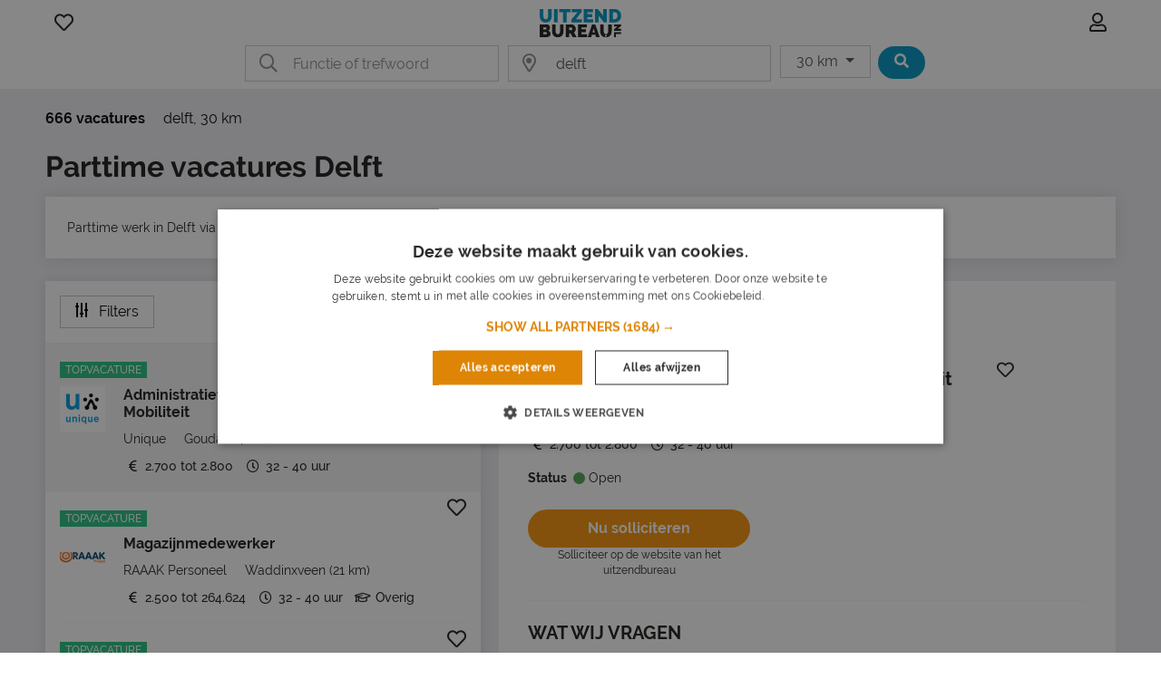

--- FILE ---
content_type: text/html; charset=utf-8
request_url: https://www.uitzendbureau.nl/vacatures/delft/parttime
body_size: 24528
content:
<!DOCTYPE html> <html class="responsive" lang="nl"> <head> <meta charset="UTF-8" /> <meta name="author" content="Enthousiaste team van Uitzendbureau.nl" /> <meta name="description" content="Op zoek naar parttime vacatures in Delft? Nu 666 parttime vacatures in Delft via een uitzendbureau. Bekijk de vacatures en solliciteer!" /> <meta name="verify-v1" content="71tAhTpgSBnXXC+0KkYbaAgHF0YIW3ECqG2BOhdzerU=" /> <meta name="viewport" content="width=device-width, initial-scale=1" /> <meta name="robots" content="index,follow" /> <meta http-equiv="X-UA-Compatible" content="IE=Edge,chrome=1" /> <meta name="twitter:card" content="summary" /> <meta name="twitter:site" content="@uitzendbureau" /> <meta name="twitter:title" content="Parttime vacatures Delft | Uitzendbureau.nl" /> <meta name="twitter:description" content="Op zoek naar parttime vacatures in Delft? Nu 666 parttime vacatures in Delft via een uitzendbureau. Bekijk de vacatures en soll..." /> <meta property="og:title" content="Parttime vacatures Delft | Uitzendbureau.nl" /> <meta property="og:type" content="article" /> <meta property="og:url" content="https://www.uitzendbureau.nl/vacatures/delft/parttime" /> <meta property="og:site_name" content="Uitzendbureau.nl" /> <meta property="og:description" content="Op zoek naar parttime vacatures in Delft? Nu 666 parttime vaca..." /> <meta property="og:image" content="https://www.uitzendbureau.nl/images/logo-icon-400.png" /> <meta property="fb:app_id" content="126012744145854" /> <title>Parttime vacatures Delft | Uitzendbureau.nl</title> <link rel="preload" href="https://www.uitzendbureau.nl/fonts/raleway-v12-latin-regular.woff2" as="font" type="font/woff2" crossorigin /> <link rel="preload" href="/fonts/raleway-v12-latin-700.woff2" as="font" type="font/woff2" crossorigin /> <link rel="stylesheet" href="https://www.uitzendbureau.nl/css/themes/uzb/basic.gfh1smai.css" /> <link rel="icon" type="image/png" href="/favicon-96x96.png" sizes="96x96" /> <link rel="icon" type="image/svg+xml" href="/favicon.svg" /> <link rel="shortcut icon" href="/favicon.ico" /> <link rel="apple-touch-icon" sizes="180x180" href="/apple-touch-icon.png" /> <link rel="manifest" href="/site.webmanifest" /><meta name="apple-mobile-web-app-title" content="Uitzendbureau.nl"> <meta name="application-name" content="Uitzendbureau.nl"> <meta name="format-detection" content="telephone=no"/> <link rel="canonical" href="https://www.uitzendbureau.nl/vacatures/delft/parttime" /> <link rel="next" href="https://www.uitzendbureau.nl/vacatures/delft/parttime/pagina-2" /> <script type="application/ld+json">{"@context":"https://schema.org","@type":"WebSite","name":"Uitzendbureau.nl","url":"https://www.uitzendbureau.nl/","inLanguage":{"@type":"Language","name":"nl"},"potentialAction":{"@type":"SearchAction","target":"https://www.uitzendbureau.nl/vacature?s={search_term}&rad=30&ot=date","query-input":"required name=search_term"},"publisher":{"@type":"Organization","name":"Uitzendbureau.nl","url":"https://www.uitzendbureau.nl/","sameAs":["http://www.facebook.com/Uitzendbureau","https://twitter.com/uitzendbureau","http://www.linkedin.com/company/602950"],"logo":{"@type":"ImageObject","url":"https://www.uitzendbureau.nl/apple-touch-icon.png?v=2","width":180,"height":180},"aggregateRating":{"@type":"AggregateRating","bestRating":5,"worstRating":1,"ratingValue":4.5,"reviewCount":2}}}</script> <script type="text/javascript" charset="UTF-8" src="https://cdn.cookie-script.com/s/7f2f5aba36115459e329de8a3ef93514.js"></script> <script src="https://www.uitzendbureau.nl/js/dist/uzb/nl_nl/manifest.5faf4516.js"></script> <link rel="stylesheet" href="https://www.uitzendbureau.nl/js/dist/uzb/nl_nl/css/common.3bebd733.css" /> <link rel="stylesheet" href="https://www.uitzendbureau.nl/css/themes/uzb/fa.css" /> <script  data-pagespeed-no-defer src="https://www.uitzendbureau.nl/js/dist/uzb/nl_nl/jquery.gfh1smai.js"></script> <script  data-pagespeed-no-defer src="/js/dist/uzb/nl_nl/fallback.min.js"></script> <script  data-pagespeed-no-defer src="https://www.uitzendbureau.nl/js/dist/uzb/nl_nl/bootstrap.gfh1smai.js"></script> <script src="/js/dist/uzb/nl_nl/jquery.bind-first-0.2.3.min.js"></script> <script>
  window.browserUpdateLang = 'nl';
  window.browserUpdateUrl = 'http://browsehappy.com/?locale=nl-NL';
  window.Site = {
    displayLanguage: 'Nederlands',
    displayRegion: 'Nederland',
    language: 'nl',
    name: 'Uitzendbureau.nl',
    region: 'NL'
  };
  window.pathPrefix = '';
  window.apiClientKey = 'aM0ynj5Iv64MNAMnUGxtSRriYFQxBhOWuN6QGq5Y1bQoxa4f60U6k21DibJ9lWF2';
</script> <script src="https://www.uitzendbureau.nl/js/dist/uzb/nl_nl/web_push.80f5b853.js"></script> <script>
      dataLayer = [
        {"User Agent String":"Mozilla\/5.0 (Macintosh; Intel Mac OS X 10_15_7) AppleWebKit\/537.36 (KHTML, like Gecko) Chrome\/131.0.0.0 Safari\/537.36; ClaudeBot\/1.0; +claudebot@anthropic.com)"},
        {
          'gtm.start': new Date().getTime(),
          event: 'gtm.js'
        }
      ];
                  loadGTM = true;
      gtmId = 'GTM-PBR2G3J';
    </script> <script type="text/javascript" src="https://www.uitzendbureau.nl/js/dist/uzb/nl_nl/analytics-setup.1ce808d8.js"></script> <script type="text/javascript" src="https://www.uitzendbureau.nl/js/dist/uzb/nl_nl/b2b_tracking_setup.37d46c3f.js"></script> <script type="text/javascript" src="https://www.uitzendbureau.nl/js/dist/uzb/nl_nl/b2c_tracking_setup.803a3982.js"></script> <link rel="preload" href="/_nuxt/spa/job-search/_nuxt/23c3810.js" as="script"><link rel="preload" href="/_nuxt/spa/job-search/_nuxt/1450455.js" as="script"><link rel="preload" href="/_nuxt/spa/job-search/_nuxt/504ffa7.js" as="script"><link rel="preload" href="/_nuxt/spa/job-search/_nuxt/d0d0917.js" as="script"><link rel="preload" href="/_nuxt/spa/job-search/_nuxt/d3a822a.js" as="script"><link rel="preload" href="/_nuxt/spa/job-search/_nuxt/8c6680d.js" as="script"><link rel="preload" href="/_nuxt/spa/job-search/_nuxt/54cc099.js" as="script"><link rel="preload" href="/_nuxt/spa/job-search/_nuxt/8136e07.js" as="script"><link rel="preload" href="/_nuxt/spa/job-search/_nuxt/57d50d0.js" as="script"><link rel="preload" href="/_nuxt/spa/job-search/_nuxt/1f8cf44.js" as="script"><link rel="preload" href="/_nuxt/spa/job-search/_nuxt/32c9613.js" as="script"><link rel="preload" href="/_nuxt/spa/job-search/_nuxt/568de5c.js" as="script"><link rel="preload" href="/_nuxt/spa/job-search/_nuxt/2ff4568.js" as="script"><link rel="preload" href="/_nuxt/spa/job-search/_nuxt/c7689ad.js" as="script"><link rel="preload" href="/_nuxt/spa/job-search/_nuxt/2137813.js" as="script"><link rel="preload" href="/_nuxt/spa/job-search/_nuxt/5ee24cd.js" as="script"> <script>
      (function(h, o, t, j, a, r) {
        h.hj = h.hj || function() {
          (h.hj.q = h.hj.q || []).push(arguments)
        };
        h._hjSettings = {
          hjid: 3491987,
          hjsv: 6
        };
        a = o.getElementsByTagName('head')[0];
        r = o.createElement('script');
        r.async = 1;
        r.src = t + h._hjSettings.hjid + j + h._hjSettings.hjsv;
        a.appendChild(r);
      })(window, document, 'https://static.hotjar.com/c/hotjar-', '.js?sv=');
    </script> </head> <body class="
              has-cookie-alert
        " > <noscript> <iframe src="https://www.googletagmanager.com/ns.html?id=GTM-PBR2G3J" height="0" width="0" style="display:none;visibility:hidden"></iframe> </noscript> <div> <div id="jobApplicationFrame" class="modal fade tall"> <div class="modal-dialog"> <div id="jobApplicationFrameContent" class="modal-content"> <div class="modal-header"> <div class="modal-title">Solliciteren op de vacature...</div> <button type="button" class="btn-close" data-bs-dismiss="modal" aria-label="Close"></button> </div> <div class="modal-body"> <div id="jobApplicationFrameError" class="alert alert-danger hidden">
              Er is helaas iets misgegaan bij het openen van de pagina. Probeer het nog een keer.
          </div> <p class="loading">Venster wordt geladen...</p> </div> </div> </div> </div> <div id="jobRegisterApplyFrame" class="jobRegisterApplyFrame modal fade tall"> <div class="modal-dialog"> <div id="jobRegisterApplyFrameContent" class="modal-content"> <div class="modal-header"> <div class="modal-title">Solliciteren op de vacature...</div> <button type="button" class="btn-close" data-bs-dismiss="modal" aria-label="Close"></button> </div> <div class="modal-body"> <div id="jobRegisterApplyFrameError" class="alert alert-danger hidden">
              Er is helaas iets misgegaan bij het openen van de pagina. Probeer het nog een keer.
          </div> <p class="loading">Venster wordt geladen...</p> </div> </div> </div> </div> <div id="jobApplicationTopFrame" class="modal fade"> <div class="modal-dialog"> <div id="jobApplicationTopFrameContent" class="modal-content"> <div class="modal-header"> <div class="modal-title">Aanmelden op Uitzendbureau.nl</div> <button type="button" class="btn-close" data-bs-dismiss="modal" aria-label="Close"></button> </div> <div class="modal-body"> <div id="jobApplicationTopFrameError" class="alert alert-danger hidden">
              Er is helaas iets misgegaan bij het openen van de aanmeldpagina. Probeer het nog een keer.
          </div> <p class="loading">Venster wordt geladen...</p> </div> </div> </div> </div> <div id="jobApplicationForgotPasswordFrame" class="modal fade"> <div class="modal-dialog"> <div id="jobApplicationForgotPasswordFrameContent" class="modal-content"> <div class="modal-header"> <div class="modal-title">Wachtwoord vergeten</div> <button type="button" class="btn-close" data-bs-dismiss="modal" aria-label="Close"></button> </div> <div class="modal-body"> <div id="jobApplicationForgotPasswordFrameError" class="alert alert-danger hidden">
              Er is helaas iets misgegaan bij het openen van de pagina. Probeer het nog een keer.
          </div> <p class="loading">Venster wordt geladen...</p> </div> </div> </div> </div> <div id="jobApplicationLogOutFrame" class="modal fade"> <div class="modal-dialog"> <div id="jobApplicationLogOutFrameContent" class="modal-content"> <div class="modal-header"> <div class="modal-title">Uitloggen</div> <button type="button" class="btn-close" data-bs-dismiss="modal" aria-label="Close"></button> </div> <div class="modal-body"> <div id="jobApplicationLogOutFrameError" class="alert alert-danger hidden">
              Er is helaas iets misgegaan bij het afmelden. Probeer het nog een keer.
          </div> <p class="loading">Venster wordt geladen...</p> </div> </div> </div> </div> <div id="jobApplicationSendApplicationFrame" class="modal fade"> <div class="modal-dialog"> <div class="modal-content"> <div class="modal-header"> <div class="modal-title">Sollicitatie verzonden</div> <button type="button" class="btn-close" data-bs-dismiss="modal" aria-label="Close"></button> </div> <div id="jobApplicationSendApplicationFrameContent" class="modal-body"> <div id="jobApplicationSendApplicationFrameError" class="alert alert-danger hidden">
              Er is helaas iets misgegaan bij het aanmelden. Probeer het nog een keer.
          </div> <div class="jobApplicationRegisterAfterSubmitFrameError alert alert-danger hidden">
              Er is iets mis gegaan bij het registreren. Probeer het nog een keer.
          </div> <p class="loading">Venster wordt geladen...</p> </div> </div> </div> </div> </div> <div class="job-search container--main"> <div class="container"> <div data-server-rendered="true" id="__nuxt"><div id="__layout"><div><div class="job-search__header visible"><div class="container"><form id="job-search__header_form" action="#"><div class="job-search__header-topbar"><div class="row logobar"><div class="col-2"><a href="https://www.uitzendbureau.nl/opgeslagen-vacatures" title="Favoriete vacatures" class="text-center"><span class="fa-stack"><i class="fa-heart fa-stack-1x fa-lg c-pointer far"></i> </span></a> </div> <div class="col-8 text-center"><a href="https://www.uitzendbureau.nl/"><img src="https://www.uitzendbureau.nl/images/logo.svg" width="90" height="33" alt="logo"></a></div> <div class="col-2 text-end"><a href="https://www.uitzendbureau.nl/mijn" title="Inloggen" class="text-center"><span class="fa-stack"><i class="fa-user fa-stack-1x fa-lg far"></i></span></a></div></div> <div class="search-bar"><div class="row justify-content-center"><div class="col-12 col-md-3"><div class="input-icon"><i class="fal fa-search"></i> <input type="text" placeholder="Functie of trefwoord" autocomplete="off" enterkeyhint="next" value="" class="form-control"></div></div> <div class="col-md-3 d-none d-md-block ps-0"><div class="input-icon"><i class="fal fa-map-marker-alt"></i> <input type="text" placeholder="Plaats of postcode" autocomplete="off" enterkeyhint="search" value="delft" class="form-control"></div> <span></span></div> <div class="col-md-auto d-none d-md-block ps-0 pe-0"><div class="dropdown d-inline-flex"><button id="radiusDropdown" type="button" data-bs-toggle="dropdown" aria-expanded="false" class="btn btn-default dropdown-toggle">
    30 km
  </button> <ul aria-labelledby="radiusDropdown" class="dropdown-menu"><li><a href="#" class="dropdown-item">5 km</a></li> <li><a href="#" class="dropdown-item">10 km</a></li> <li><a href="#" class="dropdown-item">30 km</a></li> <li><a href="#" class="dropdown-item">50 km</a></li> <li><hr class="dropdown-divider"></li> <li><a href="#" class="dropdown-item">Alles</a></li></ul></div> <button type="submit" class="btn btn-secondary ms-1"><i class="fa fa-search fa-fw"></i></button></div></div> <div id="s-bar" class="collapse"><div class="row justify-content-center d-md-none"><div class="col-8"><div class="input-icon"><i class="fal fa-map-marker-alt"></i> <input type="text" placeholder="Plaats of postcode" autocomplete="off" enterkeyhint="search" value="delft" class="form-control"></div></div> <div class="col-4 ps-0"><div class="dropdown d-inline-flex"><button id="radiusDropdown" type="button" data-bs-toggle="dropdown" aria-expanded="false" class="btn btn-default dropdown-toggle">
    30 km
  </button> <ul aria-labelledby="radiusDropdown" class="dropdown-menu"><li><a href="#" class="dropdown-item">5 km</a></li> <li><a href="#" class="dropdown-item">10 km</a></li> <li><a href="#" class="dropdown-item">30 km</a></li> <li><a href="#" class="dropdown-item">50 km</a></li> <li><hr class="dropdown-divider"></li> <li><a href="#" class="dropdown-item">Alles</a></li></ul></div></div></div></div></div> <div class="job-search__header-suggestions row"><div class="col"><div class="collapse"><div class="topbar-suggestions"> </div></div></div></div> <div class="row cta"><div class="col"><div class="collapse"><button type="submit" class="btn btn-primary btn-lg w-100 d-md-none"><i class="fa fa-search fa-fw"></i>
                Vacatures zoeken
              </button></div></div></div></div></form></div> <div class="blur-bg w-100 d-none d-sm-block"></div></div> <div class="job-search__main"><div class="job-search__filter"><div class="job-search__filter__bar"><div class="row py-4 align-items-start"><div class="col-8"><div class="results-part"><span class="fw-bold cro-vacancies">
          666 vacatures
        </span></div> <div class="results-part"><div class="cro-location"> <span>
            delft<span>,</span></span> <span>
            30 km
          </span></div></div></div></div></div> <div class="job-search__filter__btm-button"><a href="#sidebar-filter" data-bs-toggle="offcanvas" class="btn btn-tertiary btn-md"><i class="far fa-sliders-v"></i>
    Filters
    </a></div> <div class="job-search__filter__sidebar"><div id="sidebar-filter" tabindex="-1" aria-labelledby="sidebar-filter-label" class="offcanvas offcanvas-end"><div class="offcanvas-body p-0 text-dark"><div class="p-3 justify-content-between d-flex flex-row align-items-center text-white bg-dark"><span class="d-block fw-bold">Filters</span> <a class="d-block text-white"><i class="fal fa-times"></i></a></div> <div class="job-search__filter__sidebar__location"><div class="container-fluid p-3"><div class="row"><div class="col-12 py-2"><a class="filter-header">
          Locatie en afstand
        </a></div></div> <div class="row px-2"><div class="col-9 ps-0 pt-2 pb-3 border-bottom"><div class="job-search__filter__group"><div class="job-search__typeahead job-search__typeahead--with-icon"><input type="text" placeholder="" readonly="readonly" class="form-control-plaintext job-search__typeahead__hint"> <i class="fal fa-map-marker-alt"></i> <div id="typeahead-42551" role="combobox" aria-haspopup="listbox" aria-owns="result-list-71301" aria-expanded="false" class="job-search__typeahead__input" data-v-274f1e68><div class="input-group" data-v-274f1e68> <input id="typeahead-input-6761" type="text" role="searchbox" aria-multiline="false" aria-autocomplete="list" aria-controls="result-list-41149" aria-activedescendant="selected-option-49578" placeholder="Plaatsnaam" aria-label="Plaatsnaam" value="delft" class="form-control " data-v-274f1e68> </div> <div id="result-list-6949" role="listbox" class="list-group shadow vbt-autcomplete-list" style="display:none;" data-v-274f1e68></div></div></div></div></div> <div class="col-3 px-0 pt-2 pb-3 border-bottom"><div class="dropdown"><button id="radiusDropdown" type="button" data-bs-toggle="dropdown" aria-expanded="false" class="btn btn-default dropdown-toggle">
            30 km
          </button> <ul aria-labelledby="radiusDropdown" class="dropdown-menu"><li><a href="#" class="dropdown-item">5 km</a></li> <li><a href="#" class="dropdown-item">10 km</a></li> <li><a href="#" class="dropdown-item">30 km</a></li> <li><a href="#" class="dropdown-item">50 km</a></li> <li><hr class="dropdown-divider"></li> <li><a href="#" class="dropdown-item">Alles</a></li></ul></div></div></div></div></div> <div class="job-search__filter__group"><div class="container-fluid pt-2 pb-3 px-3"><div class="row"><div class="col-10"><a href="#f-wh" class="filter-header">
          Uren per week
        </a></div> <div class="col-2 text-end"><a href="#f-wh"><span class="fas fa-chevron-up"></span></a></div></div> <div class="row px-2"><div class="col px-0 pt-3 pb-1 border-bottom"><div id="f-wh" class="collapse show"><div class="form-group"><span><div class="mb-3 form-check" style="display:none;"><input id="key0-8" type="checkbox" name="wh" value="0-8" class="form-check-input"> <label for="key0-8" class="form-check-label">
                  0 t/m 8 uur
                  <span>(44)</span></label></div><div class="mb-3 form-check" style="display:none;"><input id="key9-16" type="checkbox" name="wh" value="9-16" class="form-check-input"> <label for="key9-16" class="form-check-label">
                  9 t/m 16 uur
                  <span>(117)</span></label></div><div class="mb-3 form-check" style="display:none;"><input id="key17-24" type="checkbox" name="wh" value="17-24" class="form-check-input"> <label for="key17-24" class="form-check-label">
                  17 t/m 24 uur
                  <span>(239)</span></label></div><div class="mb-3 form-check" style="display:none;"><input id="key25-32" type="checkbox" name="wh" value="25-32" class="form-check-input"> <label for="key25-32" class="form-check-label">
                  25 t/m 32 uur
                  <span>(348)</span></label></div><div class="mb-3 form-check" style="display:none;"><input id="key33-36" type="checkbox" name="wh" value="33-36" class="form-check-input"> <label for="key33-36" class="form-check-label">
                  33 t/m 36 uur
                  <span>(294)</span></label></div><div class="mb-3 form-check" style="display:none;"><input id="key37-*" type="checkbox" name="wh" value="37-*" class="form-check-input"> <label for="key37-*" class="form-check-label">
                  37+ uur
                  <span>(268)</span></label></div><div class="mb-3 form-check" style="display:none;"><input id="keymissing" type="checkbox" name="wh" value="missing" class="form-check-input"> <label for="keymissing" class="form-check-label">
                  Uren niet opgegeven
                  <span>(180)</span></label></div></span> <a class="showmore" style="display:none;">
              Minder opties
            </a></div></div></div></div></div></div> <div class="job-search__filter__group"><div class="container-fluid pt-2 pb-3 px-3"><div class="row"><div class="col-10"><a href="#f-am" class="filter-header">
          Sollicitatiemethode
        </a></div> <div class="col-2 text-end"><a href="#f-am"><span class="fas fa-chevron-up"></span></a></div></div> <div class="row px-2"><div class="col px-0 pt-3 pb-1 border-bottom"><div id="f-am" class="collapse show"><div class="form-group"><span><div class="mb-3 form-check" style="display:none;"><input id="keyis_motivation_mandatory" type="checkbox" name="am" value="is_motivation_mandatory" class="form-check-input"> <label for="keyis_motivation_mandatory" class="form-check-label">
                  Geen verplichte sollicitatiebrief
                  <span>(666)</span></label></div><div class="mb-3 form-check" style="display:none;"><input id="keywhatsapp" type="checkbox" name="am" value="whatsapp" class="form-check-input"> <label for="keywhatsapp" class="form-check-label">
                  Whatsapp
                  <span>(0)</span></label></div><div class="mb-3 form-check" style="display:none;"><input id="keyon_site" type="checkbox" name="am" value="on_site" class="form-check-input"> <label for="keyon_site" class="form-check-label">
                  Solliciteren op Uitzendbureau.nl
                  <span>(64)</span></label></div><div class="mb-3 form-check" style="display:none;"><input id="keyoff_site" type="checkbox" name="am" value="off_site" class="form-check-input"> <label for="keyoff_site" class="form-check-label">
                  Op website van werkgever
                  <span>(602)</span></label></div></span> <a class="showmore" style="display:none;">
              Minder opties
            </a></div></div></div></div></div></div> <div class="job-search__filter__group"><div class="container-fluid pt-2 pb-3 px-3"><div class="row"><div class="col-10"><a href="#f-edu" class="filter-header">
          Opleidingsniveau
        </a></div> <div class="col-2 text-end"><a href="#f-edu"><span class="fas fa-chevron-up"></span></a></div></div> <div class="row px-2"><div class="col px-0 pt-3 pb-1 border-bottom"><div id="f-edu" class="collapse show"><div class="form-group"><span><div class="mb-3 form-check" style="display:none;"><input id="keyoverig" type="checkbox" name="edu" value="overig" class="form-check-input"> <label for="keyoverig" class="form-check-label">
                  Niet vermeld
                  <span>(264)</span></label></div><div class="mb-3 form-check" style="display:none;"><input id="keybasisschool" type="checkbox" name="edu" value="basisschool" class="form-check-input"> <label for="keybasisschool" class="form-check-label">
                  Basisonderwijs
                  <span>(2)</span></label></div><div class="mb-3 form-check" style="display:none;"><input id="keymiddelbare-school" type="checkbox" name="edu" value="middelbare-school" class="form-check-input"> <label for="keymiddelbare-school" class="form-check-label">
                  Middelbare school
                  <span>(190)</span></label></div><div class="mb-3 form-check" style="display:none;"><input id="keylbo" type="checkbox" name="edu" value="lbo" class="form-check-input"> <label for="keylbo" class="form-check-label">
                  LBO
                  <span>(74)</span></label></div><div class="mb-3 form-check" style="display:none;"><input id="keymbo" type="checkbox" name="edu" value="mbo" class="form-check-input"> <label for="keymbo" class="form-check-label">
                  MBO
                  <span>(291)</span></label></div><div class="mb-3 form-check" style="display:none;"><input id="keyhbo" type="checkbox" name="edu" value="hbo" class="form-check-input"> <label for="keyhbo" class="form-check-label">
                  HBO
                  <span>(231)</span></label></div><div class="mb-3 form-check" style="display:none;"><input id="keywo" type="checkbox" name="edu" value="wo" class="form-check-input"> <label for="keywo" class="form-check-label">
                  WO
                  <span>(173)</span></label></div></span> <a class="showmore" style="display:none;">
              Minder opties
            </a></div></div></div></div></div></div> <div class="job-search__filter__group"><div class="container-fluid pt-2 pb-3 px-3"><div class="row"><div class="col-10"><a href="#f-c" class="filter-header">
          Beroepsgroep
        </a></div> <div class="col-2 text-end"><a href="#f-c"><span class="fas fa-chevron-up"></span></a></div></div> <div class="row px-2"><div class="col px-0 pt-3 pb-1 border-bottom"><div id="f-c" class="collapse show"><div class="form-group"><span><div class="mb-3 form-check" style="display:none;"><input id="keyadministratief" type="checkbox" name="c" value="administratief" class="form-check-input"> <label for="keyadministratief" class="form-check-label">
                  Administratief
                  <span>(57)</span></label></div><div class="mb-3 form-check" style="display:none;"><input id="keyagrarisch" type="checkbox" name="c" value="agrarisch" class="form-check-input"> <label for="keyagrarisch" class="form-check-label">
                  Agrarisch
                  <span>(1)</span></label></div><div class="mb-3 form-check" style="display:none;"><input id="keybouw" type="checkbox" name="c" value="bouw" class="form-check-input"> <label for="keybouw" class="form-check-label">
                  Bouw
                  <span>(8)</span></label></div><div class="mb-3 form-check" style="display:none;"><input id="keycallcenter" type="checkbox" name="c" value="callcenter" class="form-check-input"> <label for="keycallcenter" class="form-check-label">
                  Callcenter
                  <span>(36)</span></label></div><div class="mb-3 form-check" style="display:none;"><input id="keycommercieel" type="checkbox" name="c" value="commercieel" class="form-check-input"> <label for="keycommercieel" class="form-check-label">
                  Commercieel
                  <span>(112)</span></label></div><div class="mb-3 form-check" style="display:none;"><input id="keydetailhandel" type="checkbox" name="c" value="detailhandel" class="form-check-input"> <label for="keydetailhandel" class="form-check-label">
                  Detailhandel
                  <span>(13)</span></label></div><div class="mb-3 form-check" style="display:none;"><input id="keyfinancieel" type="checkbox" name="c" value="financieel" class="form-check-input"> <label for="keyfinancieel" class="form-check-label">
                  Financieel
                  <span>(7)</span></label></div><div class="mb-3 form-check" style="display:none;"><input id="keyhoreca" type="checkbox" name="c" value="horeca" class="form-check-input"> <label for="keyhoreca" class="form-check-label">
                  Horeca
                  <span>(11)</span></label></div><div class="mb-3 form-check" style="display:none;"><input id="keyict" type="checkbox" name="c" value="ict" class="form-check-input"> <label for="keyict" class="form-check-label">
                  ICT
                  <span>(11)</span></label></div><div class="mb-3 form-check" style="display:none;"><input id="keyjuridisch" type="checkbox" name="c" value="juridisch" class="form-check-input"> <label for="keyjuridisch" class="form-check-label">
                  Juridisch
                  <span>(3)</span></label></div><div class="mb-3 form-check" style="display:none;"><input id="keylogistiek" type="checkbox" name="c" value="logistiek" class="form-check-input"> <label for="keylogistiek" class="form-check-label">
                  Logistiek
                  <span>(167)</span></label></div><div class="mb-3 form-check" style="display:none;"><input id="keyonderwijs" type="checkbox" name="c" value="onderwijs" class="form-check-input"> <label for="keyonderwijs" class="form-check-label">
                  Onderwijs
                  <span>(2)</span></label></div><div class="mb-3 form-check" style="display:none;"><input id="keyoverheid" type="checkbox" name="c" value="overheid" class="form-check-input"> <label for="keyoverheid" class="form-check-label">
                  Overheid
                  <span>(0)</span></label></div><div class="mb-3 form-check" style="display:none;"><input id="keyoverig" type="checkbox" name="c" value="overig" class="form-check-input"> <label for="keyoverig" class="form-check-label">
                  Overig
                  <span>(12)</span></label></div><div class="mb-3 form-check" style="display:none;"><input id="keyp-o" type="checkbox" name="c" value="p-o" class="form-check-input"> <label for="keyp-o" class="form-check-label">
                  P&amp;O
                  <span>(10)</span></label></div><div class="mb-3 form-check" style="display:none;"><input id="keyproductie" type="checkbox" name="c" value="productie" class="form-check-input"> <label for="keyproductie" class="form-check-label">
                  Productie
                  <span>(15)</span></label></div><div class="mb-3 form-check" style="display:none;"><input id="keyschoonmaak" type="checkbox" name="c" value="schoonmaak" class="form-check-input"> <label for="keyschoonmaak" class="form-check-label">
                  Schoonmaak
                  <span>(28)</span></label></div><div class="mb-3 form-check" style="display:none;"><input id="keysecretarieel" type="checkbox" name="c" value="secretarieel" class="form-check-input"> <label for="keysecretarieel" class="form-check-label">
                  Secretarieel
                  <span>(5)</span></label></div><div class="mb-3 form-check" style="display:none;"><input id="keytechnisch" type="checkbox" name="c" value="technisch" class="form-check-input"> <label for="keytechnisch" class="form-check-label">
                  Technisch
                  <span>(21)</span></label></div><div class="mb-3 form-check" style="display:none;"><input id="keyzorg" type="checkbox" name="c" value="zorg" class="form-check-input"> <label for="keyzorg" class="form-check-label">
                  Zorg
                  <span>(147)</span></label></div></span> <a class="showmore limited" style="display:;">
              Alle beroepsgroepen
            </a></div></div></div></div></div></div> <div class="job-search__filter__group"><div class="container-fluid pt-2 pb-3 px-3"><div class="row"><div class="col-10"><a href="#f-ct" class="filter-header">
          Dienstverband
        </a></div> <div class="col-2 text-end"><a href="#f-ct"><span class="fas fa-chevron-up fa-rotate-180"></span></a></div></div> <div class="row px-2"><div class="col px-0 pt-3 pb-1 border-bottom"><div id="f-ct" class="collapse"><div class="form-group"><span><div class="mb-3 form-check" style="display:none;"><input id="keybijbaan" type="checkbox" name="ct" value="bijbaan" class="form-check-input"> <label for="keybijbaan" class="form-check-label">
                  Bijbaan
                  <span>(10)</span></label></div><div class="mb-3 form-check" style="display:none;"><input id="keystage" type="checkbox" name="ct" value="stage" class="form-check-input"> <label for="keystage" class="form-check-label">
                  Stage
                  <span>(0)</span></label></div><div class="mb-3 form-check" style="display:none;"><input id="keyparttime" type="checkbox" name="ct" value="parttime" class="form-check-input"> <label for="keyparttime" class="form-check-label">
                  Parttime
                  <span>(205)</span></label></div><div class="mb-3 form-check" style="display:none;"><input id="keyfulltime" type="checkbox" name="ct" value="fulltime" class="form-check-input"> <label for="keyfulltime" class="form-check-label">
                  Fulltime
                  <span>(236)</span></label></div><div class="mb-3 form-check" style="display:none;"><input id="keytijdelijk-werk" type="checkbox" name="ct" value="tijdelijk-werk" class="form-check-input"> <label for="keytijdelijk-werk" class="form-check-label">
                  Tijdelijk werk
                  <span>(0)</span></label></div><div class="mb-3 form-check" style="display:none;"><input id="keyonbekend" type="checkbox" name="ct" value="onbekend" class="form-check-input"> <label for="keyonbekend" class="form-check-label">
                  Onbekend
                  <span>(0)</span></label></div><div class="mb-3 form-check" style="display:none;"><input id="keyniet-vermeld" type="checkbox" name="ct" value="niet-vermeld" class="form-check-input"> <label for="keyniet-vermeld" class="form-check-label">
                  Niet vermeld
                  <span>(248)</span></label></div></span> <a class="showmore" style="display:none;">
              Minder opties
            </a></div></div></div></div></div></div> <div class="job-search__filter__group"><div class="container-fluid pt-2 pb-3 px-3"><div class="row"><div class="col-10"><a href="#f-days" class="filter-header">
          Plaatsingsdatum
        </a></div> <div class="col-2 text-end"><a href="#f-days"><span class="fas fa-chevron-up"></span></a></div></div> <div class="row px-2"><div class="col px-0 pt-3 pb-2 border-bottom"><div id="f-days" class="collapse show"><div class="form-group"><div class="mb-3"><div class="form-check"><input id="days-0" type="radio" name="days" value="0" class="form-check-input"> <label for="days-0" class="form-check-label">
                  Vandaag
                </label></div><div class="form-check"><input id="days-1" type="radio" name="days" value="1" class="form-check-input"> <label for="days-1" class="form-check-label">
                  Minder dan 2 dagen geleden
                </label></div><div class="form-check"><input id="days-2" type="radio" name="days" value="7" class="form-check-input"> <label for="days-2" class="form-check-label">
                  Minder dan een week geleden
                </label></div><div class="form-check"><input id="days-3" type="radio" name="days" value="30" class="form-check-input"> <label for="days-3" class="form-check-label">
                  Minder dan een maand geleden
                </label></div><div class="form-check"><input id="days-4" type="radio" name="days" value="-1" class="form-check-input"> <label for="days-4" class="form-check-label">
                  Alle vacatures
                </label></div></div></div></div></div></div></div></div> <div class="job-search__filter__group"><div class="container-fluid pt-2 pb-3 px-3"><div class="row"><div class="col-10"><a href="#f-sm" class="filter-header">
          Salaris vanaf (per maand)
        </a></div> <div class="col-2 text-end"><a href="#f-sm"><span class="fas fa-chevron-up"></span></a></div></div> <div class="row px-2"><div class="col px-0 pt-3 pb-1 border-bottom"><div id="f-sm" class="collapse show"><div class="form-group"><span><select class="form-select mb-3"><option selected="selected" value="0">
                  Alles
                </option><option value="2500">
                  €2500+
                </option><option value="4000">
                  €4000+
                </option><option value="6000">
                  €6000+
                </option></select></span></div></div></div></div></div></div> <div class="row pt-3 mt-2 sticky-bottom"><div class="col py-3"><button type="button" data-bs-dismiss="offcanvas" class="btn btn-secondary btn-lg w-100 rounded-0">
            Toon 666 vacatures
          </button></div></div></div></div></div></div> <h1 class="fw-bold">
      Parttime vacatures Delft
    </h1> <div class="container" data-v-a980bcb0></div> <div class="card results-description"><div class="card-header"><p>Parttime werk in Delft via een uitzendbureau. Bekijk <a href="https://www.uitzendbureau.nl/vacatures/delft" title="Vacatures Delft">alle vacatures in Delft</a> of <a href="https://www.uitzendbureau.nl/dienstverband/parttime" title="Vacatures parttime">alle parttime vacatures</a>.</p></div></div> <div class="job-search__panes"><div data-cy="cy-master-pane" class="job-search__panes__master-container"> <div></div> <div class="job-search__panes__master"><div><div class="job-search__result-list"><div class="job-search__result-list__header"><div class="col ps-0"><a href="#sidebar-filter" data-bs-toggle="offcanvas" class="btn btn-light-focus btn-md master-filter-button"><i class="far fa-sliders-v"></i> <span class="master-filter-button-text">Filters</span> </a></div> <div class="dropdown"><select class="form-select"><option selected="selected" class="hidden">
        Sorteer op
      </option> <option value="relevance">
        Relevantie
      </option><option value="distance">
        Afstand
      </option><option value="date">
        Datum
      </option></select></div></div> <div><div class="job-search__result-list"><div><div class="job-search__result-list__result job-search__job-card job-search__result-list__result--selected"><hr> <div class="row"><div class="col-11"><div> <div class="job-search__job-card__tags job-search__job-card__tags"><span class="job-search__job-card__tags__tag job-search__job-card__tags__tag--in-campaign">Topvacature</span> </div></div></div> <div class="col"><div> <div data-cy="cy-add-favorite-job-btn"><span class="job-search__job-share__options__share-item"><i data-cy="cy-fav-icon" class="job-search__favorite-icon fa-heart fa-stack-1x fa-lg far"></i> <span class="share-text ml-3 undefined"></span></span></div></div></div></div> <div class="row"><div class="col-auto"><div class="job-search__logo job-search__logo--small"><div> <div class="job-search__logo--primary"><div><img src="https://res.cloudinary.com/hippo-hr/image/upload/c_lpad,q_auto:best,w_100,h_100/recruiterlogos/g8bn3lkn3hcbo7irjfax.png#ffd30530a7f7841f892d380bd0695dd03c3aaa8f.png" title="Unique uitzendbureau" alt="Unique uitzendbureau" width="50" height="50" class="job-search__logo--primary__image"></div></div></div></div></div> <div class="col"><div> <h2 class="fw-bold"><a href="https://www.uitzendbureau.nl/vacature/24221361-administratief-medewerker-instroom-mobiliteit" target="_parent" class="job-search__result-list__result__title">Administratief Medewerker Instroom &amp; Mobiliteit</a></h2></div> <div class="job-search__job-card__properties"><div> <span class="job-search__job-card__properties__property cro-recruiter-name"><span>Unique</span></span> <span class="job-search__job-card__properties__property cro-job-location"><span><a href="https://www.uitzendbureau.nl/vacatures/gouda" target="_self" class="link-secondary">Gouda</a></span> <span>(24 km)</span></span></div></div> <div> <div class="job-search__job-card__perks"><span class="job-search__job-card__perks__perk cro-job-salary"><div class="icon-wrapper"><i class="far fa-euro-sign"></i></div> <span>2.700 tot 2.800</span></span> <span class="job-search__job-card__perks__perk cro-working-hours"><div class="icon-wrapper"><i class="far fa-clock"></i></div> <span>32 - 40 uur</span></span> </div></div> </div></div></div> </div><div><div class="job-search__result-list__result job-search__job-card"><hr> <div class="row"><div class="col-11"><div> <div class="job-search__job-card__tags job-search__job-card__tags"><span class="job-search__job-card__tags__tag job-search__job-card__tags__tag--in-campaign">Topvacature</span> </div></div></div> <div class="col"><div> <div data-cy="cy-add-favorite-job-btn"><span class="job-search__job-share__options__share-item"><i data-cy="cy-fav-icon" class="job-search__favorite-icon fa-heart fa-stack-1x fa-lg far"></i> <span class="share-text ml-3 undefined"></span></span></div></div></div></div> <div class="row"><div class="col-auto"><div class="job-search__logo job-search__logo--small"><div> <div class="job-search__logo--primary"><div><img src="https://res.cloudinary.com/hippo-hr/image/upload/c_lpad,q_auto:best,w_100,h_100/recruiterlogos/wrverjqd27uouqautxyu.png#3d950f8432d82bf9f5403329b4d66cde1e93c3bf.png" title="RAAAK Personeel uitzendbureau" alt="RAAAK Personeel uitzendbureau" width="50" height="50" class="job-search__logo--primary__image"></div></div></div></div></div> <div class="col"><div> <h2 class="fw-bold"><a href="https://www.uitzendbureau.nl/vacature/23903877-magazijnmedewerker" target="_parent" class="job-search__result-list__result__title">Magazijnmedewerker</a></h2></div> <div class="job-search__job-card__properties"><div> <span class="job-search__job-card__properties__property cro-recruiter-name"><span>RAAAK Personeel</span></span> <span class="job-search__job-card__properties__property cro-job-location"><span><a href="https://www.uitzendbureau.nl/vacatures/waddinxveen" target="_self" class="link-secondary">Waddinxveen</a></span> <span>(21 km)</span></span></div></div> <div> <div class="job-search__job-card__perks"><span class="job-search__job-card__perks__perk cro-job-salary"><div class="icon-wrapper"><i class="far fa-euro-sign"></i></div> <span>2.500 tot 264.624</span></span> <span class="job-search__job-card__perks__perk cro-working-hours"><div class="icon-wrapper"><i class="far fa-clock"></i></div> <span>32 - 40 uur</span></span> <span class="job-search__job-card__perks__perk cro-education-requirement"><div class="icon-wrapper"><i class="far fa-graduation-cap"></i></div> <span>Overig</span></span> </div></div> </div></div></div> </div><div><div class="job-search__result-list__result job-search__job-card"><hr> <div class="row"><div class="col-11"><div> <div class="job-search__job-card__tags job-search__job-card__tags"><span class="job-search__job-card__tags__tag job-search__job-card__tags__tag--in-campaign">Topvacature</span> </div></div></div> <div class="col"><div> <div data-cy="cy-add-favorite-job-btn"><span class="job-search__job-share__options__share-item"><i data-cy="cy-fav-icon" class="job-search__favorite-icon fa-heart fa-stack-1x fa-lg far"></i> <span class="share-text ml-3 undefined"></span></span></div></div></div></div> <div class="row"><div class="col-auto"><div class="job-search__logo job-search__logo--small"><div> <div class="job-search__logo--primary"><div><img src="https://res.cloudinary.com/hippo-hr/image/upload/c_lpad,q_auto:best,w_100,h_100/recruiterlogos/g8bn3lkn3hcbo7irjfax.png#ffd30530a7f7841f892d380bd0695dd03c3aaa8f.png" title="Unique uitzendbureau" alt="Unique uitzendbureau" width="50" height="50" class="job-search__logo--primary__image"></div></div></div></div></div> <div class="col"><div> <h2 class="fw-bold"><a href="https://www.uitzendbureau.nl/vacature/24222030-commercieel-administratief-medewerker" target="_parent" class="job-search__result-list__result__title">Commercieel administratief medewerker</a></h2></div> <div class="job-search__job-card__properties"><div> <span class="job-search__job-card__properties__property cro-recruiter-name"><span>Unique</span></span> <span class="job-search__job-card__properties__property cro-job-location"><span><a href="https://www.uitzendbureau.nl/vacatures/alphen-aan-den-rijn" target="_self" class="link-secondary">Alphen aan den Rijn</a></span> <span>(25 km)</span></span></div></div> <div> <div class="job-search__job-card__perks"><span class="job-search__job-card__perks__perk cro-job-salary"><div class="icon-wrapper"><i class="far fa-euro-sign"></i></div> <span>2.500 tot 3.500</span></span> <span class="job-search__job-card__perks__perk cro-working-hours"><div class="icon-wrapper"><i class="far fa-clock"></i></div> <span>24 - 40 uur</span></span> </div></div> </div></div></div> <div><hr> <div class="job-search__job-alert"><p class="job-search__job-alert__title">
    Dagelijks nieuwe vacatures in je inbox?
  </p> <p class="d-none d-lg-block mb-2"><ul class="list-unstyled mb-0"><li><i class="far fa-check" style="color: #179931"></i> Mis nooit een vacature</li> <li><i class="far fa-check" style="color: #179931"></i> Op basis van jouw voorkeuren</li> <li><i class="far fa-check" style="color: #179931"></i> Zet stop wanneer je wilt</li></ul></p> <p>
    #parttime, delft, 25 km
  </p> <form id="job-alert-formjob-alert-1-24222030" data-cy="cy-job-alert-from" class="job-search__job-alert__form"> <div id="email-groupjob-alert-1-24222030" class="mb-3"><label for="email" class="form-label">Vul je e-mailadres in</label> <input id="emailjob-alert-1-24222030" name="email" type="email" trim placeholder="E-mailadres" data-cy="cy-job-alert-email-input" class="form-control"> </div> <button id="job-alert-submit-btnjob-alert-1-24222030" data-cy="job-alert-submit-btn" type="submit" class="btn btn-tertiary"><em class="far fa-bell me-2"></em>
      Job alert instellen
    </button></form></div></div></div><div><div class="job-search__result-list__result job-search__job-card"><hr> <div class="row"><div class="col-11"><div> </div></div> <div class="col"><div> <div data-cy="cy-add-favorite-job-btn"><span class="job-search__job-share__options__share-item"><i data-cy="cy-fav-icon" class="job-search__favorite-icon fa-heart fa-stack-1x fa-lg far"></i> <span class="share-text ml-3 undefined"></span></span></div></div></div></div> <div class="row"><div class="col-auto"><div class="job-search__logo job-search__logo--small"><div> <div class="job-search__logo--primary"><div><img src="https://res.cloudinary.com/hippo-hr/image/upload/c_lpad,q_auto:best,w_100,h_100/recruiterlogos/vmnyew6wzyn8c9fdlpso.jpg#60710b526b69ce4a8b5ded615a2347e898a3df85.png" title="StudentJob uitzendbureau" alt="StudentJob uitzendbureau" width="50" height="50" class="job-search__logo--primary__image"></div></div></div></div></div> <div class="col"><div> <h2 class="fw-bold"><a href="https://www.uitzendbureau.nl/vacature/22244173-part-time-front-office-crew-member" target="_parent" class="job-search__result-list__result__title">Part-time Front Office Crew Member</a></h2></div> <div class="job-search__job-card__properties"><div> <span class="job-search__job-card__properties__property cro-recruiter-name"><span>StudentJob</span></span> <span class="job-search__job-card__properties__property cro-job-location"><span><a href="https://www.uitzendbureau.nl/vacatures/den-haag" target="_self" class="link-secondary">Den Haag</a></span> <span>(9 km)</span></span></div></div> <div> <div class="job-search__job-card__perks"> <span class="job-search__job-card__perks__perk cro-education-requirement"><div class="icon-wrapper"><i class="far fa-graduation-cap"></i></div> <span>Middelbare school</span></span> </div></div> </div></div></div> </div><div><div class="job-search__result-list__result job-search__job-card"><hr> <div class="row"><div class="col-11"><div> </div></div> <div class="col"><div> <div data-cy="cy-add-favorite-job-btn"><span class="job-search__job-share__options__share-item"><i data-cy="cy-fav-icon" class="job-search__favorite-icon fa-heart fa-stack-1x fa-lg far"></i> <span class="share-text ml-3 undefined"></span></span></div></div></div></div> <div class="row"><div class="col-auto"><div class="job-search__logo job-search__logo--small"><div> <div class="job-search__logo--primary"><div><img src="https://res.cloudinary.com/hippo-hr/image/upload/c_lpad,q_auto:best,w_100,h_100/recruiterlogos/biqzlyrutczt4azezwzf.png" title="YoungCapital uitzendbureau" alt="YoungCapital uitzendbureau" width="50" height="50" class="job-search__logo--primary__image"></div></div></div></div></div> <div class="col"><div> <h2 class="fw-bold"><a href="https://www.uitzendbureau.nl/vacature/23583729-word-part-time-logistiek-medewerker-bij-fedex-ridderkerk" target="_parent" class="job-search__result-list__result__title">Word part-time logistiek medewerker bij FedEx Ridderkerk</a></h2></div> <div class="job-search__job-card__properties"><div> <span class="job-search__job-card__properties__property cro-recruiter-name"><span>YoungCapital</span></span> <span class="job-search__job-card__properties__property cro-job-location"><span><a href="https://www.uitzendbureau.nl/vacatures/ridderkerk" target="_self" class="link-secondary">Ridderkerk</a></span> <span>(23 km)</span></span></div></div> <div> <div class="job-search__job-card__perks"><span class="job-search__job-card__perks__perk cro-job-salary"><div class="icon-wrapper"><i class="far fa-euro-sign"></i></div> <span>15,01</span></span> <span class="job-search__job-card__perks__perk cro-working-hours"><div class="icon-wrapper"><i class="far fa-clock"></i></div> <span>9 - 15 uur</span></span> <span class="job-search__job-card__perks__perk cro-education-requirement"><div class="icon-wrapper"><i class="far fa-graduation-cap"></i></div> <span>Middelbare school - HBO</span></span> <span class="job-search__job-card__perks__perk cro-time-posted"><div class="icon-wrapper"><i class="far fa-history"></i></div> <span>nieuw</span></span></div></div> </div></div></div> </div><div><div class="job-search__result-list__result job-search__job-card"><hr> <div class="row"><div class="col-11"><div> </div></div> <div class="col"><div> <div data-cy="cy-add-favorite-job-btn"><span class="job-search__job-share__options__share-item"><i data-cy="cy-fav-icon" class="job-search__favorite-icon fa-heart fa-stack-1x fa-lg far"></i> <span class="share-text ml-3 undefined"></span></span></div></div></div></div> <div class="row"><div class="col-auto"><div class="job-search__logo job-search__logo--small"><div> <div class="job-search__logo--primary"><div><img src="https://res.cloudinary.com/hippo-hr/image/upload/c_lpad,q_auto:best,w_100,h_100/recruiterlogos/vmnyew6wzyn8c9fdlpso.jpg#60710b526b69ce4a8b5ded615a2347e898a3df85.png" title="StudentJob uitzendbureau" alt="StudentJob uitzendbureau" width="50" height="50" class="job-search__logo--primary__image"></div></div></div></div></div> <div class="col"><div> <h2 class="fw-bold"><a href="https://www.uitzendbureau.nl/vacature/22361832-part-time-food-beverage-crew" target="_parent" class="job-search__result-list__result__title">Part-time Food &amp; Beverage Crew</a></h2></div> <div class="job-search__job-card__properties"><div> <span class="job-search__job-card__properties__property cro-recruiter-name"><span>StudentJob</span></span> <span class="job-search__job-card__properties__property cro-job-location"><span><a href="https://www.uitzendbureau.nl/vacatures/den-haag" target="_self" class="link-secondary">Den Haag</a></span> <span>(9 km)</span></span></div></div> <div> <div class="job-search__job-card__perks"> <span class="job-search__job-card__perks__perk cro-education-requirement"><div class="icon-wrapper"><i class="far fa-graduation-cap"></i></div> <span>Middelbare school</span></span> </div></div> </div></div></div> </div><div><div class="job-search__result-list__result job-search__job-card"><hr> <div class="row"><div class="col-11"><div> </div></div> <div class="col"><div> <div data-cy="cy-add-favorite-job-btn"><span class="job-search__job-share__options__share-item"><i data-cy="cy-fav-icon" class="job-search__favorite-icon fa-heart fa-stack-1x fa-lg far"></i> <span class="share-text ml-3 undefined"></span></span></div></div></div></div> <div class="row"><div class="col-auto"><div class="job-search__logo job-search__logo--small"><div> <div class="job-search__logo--primary"><div><img src="https://res.cloudinary.com/hippo-hr/image/upload/c_lpad,q_auto:best,w_100,h_100/recruiterlogos/biqzlyrutczt4azezwzf.png" title="YoungCapital uitzendbureau" alt="YoungCapital uitzendbureau" width="50" height="50" class="job-search__logo--primary__image"></div></div></div></div></div> <div class="col"><div> <h2 class="fw-bold"><a href="https://www.uitzendbureau.nl/vacature/23964491-temporary-post-preparer-at-postnl-in-rotterdam" target="_parent" class="job-search__result-list__result__title">Temporary Post Preparer at PostNL in Rotterdam</a></h2></div> <div class="job-search__job-card__properties"><div> <span class="job-search__job-card__properties__property cro-recruiter-name"><span>YoungCapital</span></span> <span class="job-search__job-card__properties__property cro-job-location"><span><a href="https://www.uitzendbureau.nl/vacatures/rotterdam" target="_self" class="link-secondary">Rotterdam</a></span> <span>(13 km)</span></span></div></div> <div> <div class="job-search__job-card__perks"><span class="job-search__job-card__perks__perk cro-job-salary"><div class="icon-wrapper"><i class="far fa-euro-sign"></i></div> <span>14,40</span></span> <span class="job-search__job-card__perks__perk cro-working-hours"><div class="icon-wrapper"><i class="far fa-clock"></i></div> <span>16 - 40 uur</span></span> <span class="job-search__job-card__perks__perk cro-education-requirement"><div class="icon-wrapper"><i class="far fa-graduation-cap"></i></div> <span>Middelbare school</span></span> </div></div> </div></div></div> </div><div><div class="job-search__result-list__result job-search__job-card"><hr> <div class="row"><div class="col-11"><div> </div></div> <div class="col"><div> <div data-cy="cy-add-favorite-job-btn"><span class="job-search__job-share__options__share-item"><i data-cy="cy-fav-icon" class="job-search__favorite-icon fa-heart fa-stack-1x fa-lg far"></i> <span class="share-text ml-3 undefined"></span></span></div></div></div></div> <div class="row"><div class="col-auto"><div class="job-search__logo job-search__logo--small"><div> <div class="job-search__logo--primary"><div><img src="https://res.cloudinary.com/hippo-hr/image/upload/c_lpad,q_auto:best,w_100,h_100/recruiterlogos/biqzlyrutczt4azezwzf.png" title="YoungCapital uitzendbureau" alt="YoungCapital uitzendbureau" width="50" height="50" class="job-search__logo--primary__image"></div></div></div></div></div> <div class="col"><div> <h2 class="fw-bold"><a href="https://www.uitzendbureau.nl/vacature/23277527-start-as-a-courier-at-jumbo-bleiswijk" target="_parent" class="job-search__result-list__result__title">Start as a courier at Jumbo Bleiswijk</a></h2></div> <div class="job-search__job-card__properties"><div> <span class="job-search__job-card__properties__property cro-recruiter-name"><span>YoungCapital</span></span> <span class="job-search__job-card__properties__property cro-job-location"><span><a href="https://www.uitzendbureau.nl/vacatures/bleiswijk" target="_self" class="link-secondary">Bleiswijk</a></span> <span>(12 km)</span></span></div></div> <div> <div class="job-search__job-card__perks"><span class="job-search__job-card__perks__perk cro-job-salary"><div class="icon-wrapper"><i class="far fa-euro-sign"></i></div> <span>15,90 tot 18,80</span></span> <span class="job-search__job-card__perks__perk cro-working-hours"><div class="icon-wrapper"><i class="far fa-clock"></i></div> <span>12 - 32 uur</span></span> <span class="job-search__job-card__perks__perk cro-education-requirement"><div class="icon-wrapper"><i class="far fa-graduation-cap"></i></div> <span>Middelbare school - HBO</span></span> </div></div> </div></div></div> </div><div><div class="job-search__result-list__result job-search__job-card"><hr> <div class="row"><div class="col-11"><div> </div></div> <div class="col"><div> <div data-cy="cy-add-favorite-job-btn"><span class="job-search__job-share__options__share-item"><i data-cy="cy-fav-icon" class="job-search__favorite-icon fa-heart fa-stack-1x fa-lg far"></i> <span class="share-text ml-3 undefined"></span></span></div></div></div></div> <div class="row"><div class="col-auto"><div class="job-search__logo job-search__logo--small"><div> <div class="job-search__logo--primary"><div><img src="https://res.cloudinary.com/hippo-hr/image/upload/c_lpad,q_auto:best,w_100,h_100/recruiterlogos/veox8fiqoglxxihgcd5s.png#e1633a1c9b90c28780e2331a17a09498721afca7.png" title="Perflexxion uitzendbureau" alt="Perflexxion uitzendbureau" width="50" height="50" class="job-search__logo--primary__image"></div></div></div></div></div> <div class="col"><div> <h2 class="fw-bold"><a href="https://www.uitzendbureau.nl/vacature/24266186-officemanager-parttime" target="_parent" class="job-search__result-list__result__title">Officemanager Parttime</a></h2></div> <div class="job-search__job-card__properties"><div> <span class="job-search__job-card__properties__property cro-recruiter-name"><span>Perflexxion</span></span> <span class="job-search__job-card__properties__property cro-job-location"><span><a href="https://www.uitzendbureau.nl/vacatures/de-lier" target="_self" class="link-secondary">De Lier</a></span> <span>(8 km)</span></span></div></div> <div> <div class="job-search__job-card__perks"><span class="job-search__job-card__perks__perk cro-job-salary"><div class="icon-wrapper"><i class="far fa-euro-sign"></i></div> <span>18 tot 19</span></span> <span class="job-search__job-card__perks__perk cro-working-hours"><div class="icon-wrapper"><i class="far fa-clock"></i></div> <span>20 uur</span></span> <span class="job-search__job-card__perks__perk cro-education-requirement"><div class="icon-wrapper"><i class="far fa-graduation-cap"></i></div> <span>MBO</span></span> </div></div> </div></div></div> </div><div><div class="job-search__result-list__result job-search__job-card"><hr> <div class="row"><div class="col-11"><div> </div></div> <div class="col"><div> <div data-cy="cy-add-favorite-job-btn"><span class="job-search__job-share__options__share-item"><i data-cy="cy-fav-icon" class="job-search__favorite-icon fa-heart fa-stack-1x fa-lg far"></i> <span class="share-text ml-3 undefined"></span></span></div></div></div></div> <div class="row"><div class="col-auto"><div class="job-search__logo job-search__logo--small"><div> <div class="job-search__logo--primary"><div><img src="https://res.cloudinary.com/hippo-hr/image/upload/c_lpad,q_auto:best,w_100,h_100/recruiterlogos/b4o1ex2vjkcvpk68nr6k.jpg#c382b5e5ea2a2998763fe1a49b2103a75e4a25e7.png" title="LOGISTIEK24 uitzendbureau" alt="LOGISTIEK24 uitzendbureau" width="50" height="50" class="job-search__logo--primary__image"></div></div></div></div></div> <div class="col"><div> <h2 class="fw-bold"><a href="https://www.uitzendbureau.nl/vacature/23812291-magazijnmedewerker-parttime" target="_parent" class="job-search__result-list__result__title">Magazijnmedewerker Parttime</a></h2></div> <div class="job-search__job-card__properties"><div> <span class="job-search__job-card__properties__property cro-recruiter-name"><span>LOGISTIEK24</span></span> <span class="job-search__job-card__properties__property cro-job-location"><span><a href="https://www.uitzendbureau.nl/vacatures/waddinxveen" target="_self" class="link-secondary">Waddinxveen</a></span> <span>(21 km)</span></span></div></div> <div> <div class="job-search__job-card__perks"><span class="job-search__job-card__perks__perk cro-job-salary"><div class="icon-wrapper"><i class="far fa-euro-sign"></i></div> <span>2.450 tot 3.000</span></span> <span class="job-search__job-card__perks__perk cro-working-hours"><div class="icon-wrapper"><i class="far fa-clock"></i></div> <span>24 - 32 uur</span></span> </div></div> </div></div></div> </div><div><div class="job-search__result-list__result job-search__job-card"><hr> <div class="row"><div class="col-11"><div> <div class="job-search__job-card__tags job-search__job-card__tags"><span class="job-search__job-card__tags__tag job-search__job-card__tags__tag--in-campaign">Topvacature</span> </div></div></div> <div class="col"><div> <div data-cy="cy-add-favorite-job-btn"><span class="job-search__job-share__options__share-item"><i data-cy="cy-fav-icon" class="job-search__favorite-icon fa-heart fa-stack-1x fa-lg far"></i> <span class="share-text ml-3 undefined"></span></span></div></div></div></div> <div class="row"><div class="col-auto"><div class="job-search__logo job-search__logo--small"><div> <div class="job-search__logo--primary"><div><img src="https://res.cloudinary.com/hippo-hr/image/upload/c_lpad,q_auto:best,w_100,h_100/recruiterlogos/wrverjqd27uouqautxyu.png#3d950f8432d82bf9f5403329b4d66cde1e93c3bf.png" title="RAAAK Personeel uitzendbureau" alt="RAAAK Personeel uitzendbureau" width="50" height="50" class="job-search__logo--primary__image"></div></div></div></div></div> <div class="col"><div> <h2 class="fw-bold"><a href="https://www.uitzendbureau.nl/vacature/24174061-administratief-medewerker-duits" target="_parent" class="job-search__result-list__result__title">Administratief Medewerker Duits</a></h2></div> <div class="job-search__job-card__properties"><div> <span class="job-search__job-card__properties__property cro-recruiter-name"><span>RAAAK Personeel</span></span> <span class="job-search__job-card__properties__property cro-job-location"><span><a href="https://www.uitzendbureau.nl/vacatures/hendrik-ido-ambacht" target="_self" class="link-secondary">Hendrik-Ido-Ambacht</a></span> <span>(27 km)</span></span></div></div> <div> <div class="job-search__job-card__perks"><span class="job-search__job-card__perks__perk cro-job-salary"><div class="icon-wrapper"><i class="far fa-euro-sign"></i></div> <span>3.200 tot 3.500</span></span> <span class="job-search__job-card__perks__perk cro-working-hours"><div class="icon-wrapper"><i class="far fa-clock"></i></div> <span>24 - 40 uur</span></span> <span class="job-search__job-card__perks__perk cro-education-requirement"><div class="icon-wrapper"><i class="far fa-graduation-cap"></i></div> <span>Overig</span></span> <span class="job-search__job-card__perks__perk cro-time-posted"><div class="icon-wrapper"><i class="far fa-history"></i></div> <span>nieuw</span></span></div></div> </div></div></div> </div><div><div class="job-search__result-list__result job-search__job-card"><hr> <div class="row"><div class="col-11"><div> </div></div> <div class="col"><div> <div data-cy="cy-add-favorite-job-btn"><span class="job-search__job-share__options__share-item"><i data-cy="cy-fav-icon" class="job-search__favorite-icon fa-heart fa-stack-1x fa-lg far"></i> <span class="share-text ml-3 undefined"></span></span></div></div></div></div> <div class="row"><div class="col-auto"><div class="job-search__logo job-search__logo--small"><div> <div class="job-search__logo--primary"><div><img src="https://res.cloudinary.com/hippo-hr/image/upload/c_lpad,q_auto:best,w_100,h_100/recruiterlogos/ey6udiwm6c7ixphfms8g.png#a526f4211c1389ee94646fba8088a887d191e144.png" title="Olympia uitzendbureau" alt="Olympia uitzendbureau" width="50" height="50" class="job-search__logo--primary__image"></div></div></div></div></div> <div class="col"><div> <h2 class="fw-bold"><a href="https://www.uitzendbureau.nl/vacature/24020641-word-logistiek-medewerker" target="_parent" class="job-search__result-list__result__title">Word Logistiek Medewerker</a></h2></div> <div class="job-search__job-card__properties"><div> <span class="job-search__job-card__properties__property cro-recruiter-name"><span>Olympia</span></span> <span class="job-search__job-card__properties__property cro-job-location"><span><a href="https://www.uitzendbureau.nl/vacatures/maasdijk" target="_self" class="link-secondary">Maasdijk</a></span> <span>(11 km)</span></span></div></div> <div> <div class="job-search__job-card__perks"><span class="job-search__job-card__perks__perk cro-job-salary"><div class="icon-wrapper"><i class="far fa-euro-sign"></i></div> <span>2.550 tot 3.000</span></span> <span class="job-search__job-card__perks__perk cro-working-hours"><div class="icon-wrapper"><i class="far fa-clock"></i></div> <span>24 - 40 uur</span></span> <span class="job-search__job-card__perks__perk cro-education-requirement"><div class="icon-wrapper"><i class="far fa-graduation-cap"></i></div> <span>LBO</span></span> </div></div> </div></div></div> </div><div><div class="job-search__result-list__result job-search__job-card"><hr> <div class="row"><div class="col-11"><div> </div></div> <div class="col"><div> <div data-cy="cy-add-favorite-job-btn"><span class="job-search__job-share__options__share-item"><i data-cy="cy-fav-icon" class="job-search__favorite-icon fa-heart fa-stack-1x fa-lg far"></i> <span class="share-text ml-3 undefined"></span></span></div></div></div></div> <div class="row"><div class="col-auto"><div class="job-search__logo job-search__logo--small"><div> <div class="job-search__logo--primary"><div><img src="https://res.cloudinary.com/hippo-hr/image/upload/c_lpad,q_auto:best,w_100,h_100/recruiterlogos/ey6udiwm6c7ixphfms8g.png#a526f4211c1389ee94646fba8088a887d191e144.png" title="Olympia uitzendbureau" alt="Olympia uitzendbureau" width="50" height="50" class="job-search__logo--primary__image"></div></div></div></div></div> <div class="col"><div> <h2 class="fw-bold"><a href="https://www.uitzendbureau.nl/vacature/23206882-logistics-employee" target="_parent" class="job-search__result-list__result__title">Logistics Employee</a></h2></div> <div class="job-search__job-card__properties"><div> <span class="job-search__job-card__properties__property cro-recruiter-name"><span>Olympia</span></span> <span class="job-search__job-card__properties__property cro-job-location"><span><a href="https://www.uitzendbureau.nl/vacatures/honselersdijk" target="_self" class="link-secondary">Honselersdijk</a></span> <span>(9 km)</span></span></div></div> <div> <div class="job-search__job-card__perks"><span class="job-search__job-card__perks__perk cro-job-salary"><div class="icon-wrapper"><i class="far fa-euro-sign"></i></div> <span>16,04 tot 17</span></span> <span class="job-search__job-card__perks__perk cro-working-hours"><div class="icon-wrapper"><i class="far fa-clock"></i></div> <span>15 - 25 uur</span></span> </div></div> </div></div></div> </div><div><div class="job-search__result-list__result job-search__job-card"><hr> <div class="row"><div class="col-11"><div> </div></div> <div class="col"><div> <div data-cy="cy-add-favorite-job-btn"><span class="job-search__job-share__options__share-item"><i data-cy="cy-fav-icon" class="job-search__favorite-icon fa-heart fa-stack-1x fa-lg far"></i> <span class="share-text ml-3 undefined"></span></span></div></div></div></div> <div class="row"><div class="col-auto"><div class="job-search__logo job-search__logo--small"><div> <div class="job-search__logo--primary"><div><img src="https://res.cloudinary.com/hippo-hr/image/upload/c_lpad,q_auto:best,w_100,h_100/recruiterlogos/wr0fkgi64nxc5qhgnclm.jpg#59bbe32d1092f179f790c1c1579d58eb287f8eeb.png" title="ASA Talent uitzendbureau" alt="ASA Talent uitzendbureau" width="50" height="50" class="job-search__logo--primary__image"></div></div></div></div></div> <div class="col"><div> <h2 class="fw-bold"><a href="https://www.uitzendbureau.nl/vacature/24030152-data-entry-bhutanese" target="_parent" class="job-search__result-list__result__title">Data Entry Bhutanese</a></h2></div> <div class="job-search__job-card__properties"><div> <span class="job-search__job-card__properties__property cro-recruiter-name"><span>ASA Talent</span></span> <span class="job-search__job-card__properties__property cro-job-location"><span><a href="https://www.uitzendbureau.nl/vacatures/rotterdam" target="_self" class="link-secondary">Rotterdam</a></span> <span>(13 km)</span></span></div></div> <div> <div class="job-search__job-card__perks"><span class="job-search__job-card__perks__perk cro-job-salary"><div class="icon-wrapper"><i class="far fa-euro-sign"></i></div> <span>14,40</span></span> <span class="job-search__job-card__perks__perk cro-working-hours"><div class="icon-wrapper"><i class="far fa-clock"></i></div> <span>20 - 30 uur</span></span> </div></div> </div></div></div> </div><div><div class="job-search__result-list__result job-search__job-card"><hr> <div class="row"><div class="col-11"><div> </div></div> <div class="col"><div> <div data-cy="cy-add-favorite-job-btn"><span class="job-search__job-share__options__share-item"><i data-cy="cy-fav-icon" class="job-search__favorite-icon fa-heart fa-stack-1x fa-lg far"></i> <span class="share-text ml-3 undefined"></span></span></div></div></div></div> <div class="row"><div class="col-auto"><div class="job-search__logo job-search__logo--small"><div> <div class="job-search__logo--primary"><div><img src="https://res.cloudinary.com/hippo-hr/image/upload/c_lpad,q_auto:best,w_100,h_100/recruiterlogos/ey6udiwm6c7ixphfms8g.png#a526f4211c1389ee94646fba8088a887d191e144.png" title="Olympia uitzendbureau" alt="Olympia uitzendbureau" width="50" height="50" class="job-search__logo--primary__image"></div></div></div></div></div> <div class="col"><div> <h2 class="fw-bold"><a href="https://www.uitzendbureau.nl/vacature/23800220-orchideeen-medewerker" target="_parent" class="job-search__result-list__result__title">Orchideeën Medewerker</a></h2></div> <div class="job-search__job-card__properties"><div> <span class="job-search__job-card__properties__property cro-recruiter-name"><span>Olympia</span></span> <span class="job-search__job-card__properties__property cro-job-location"><span><a href="https://www.uitzendbureau.nl/vacatures/maasdijk" target="_self" class="link-secondary">Maasdijk</a></span> <span>(11 km)</span></span></div></div> <div> <div class="job-search__job-card__perks"><span class="job-search__job-card__perks__perk cro-job-salary"><div class="icon-wrapper"><i class="far fa-euro-sign"></i></div> <span>14,40 tot 16</span></span> <span class="job-search__job-card__perks__perk cro-working-hours"><div class="icon-wrapper"><i class="far fa-clock"></i></div> <span>32 - 40 uur</span></span> <span class="job-search__job-card__perks__perk cro-education-requirement"><div class="icon-wrapper"><i class="far fa-graduation-cap"></i></div> <span>Overig</span></span> </div></div> </div></div></div> </div></div> <div id="paging-job-results"><ul class="pagination justify-content-center d-flex d-lg-flex"> <li class="page-item active show-item"><a href class="page-link">
        1
      </a></li><li class="page-item show-item"><a href class="page-link">
        2
      </a></li><li class="page-item show-item"><a href class="page-link">
        3
      </a></li><li class="page-item"><a href class="page-link">
        4
      </a></li><li class="page-item"><a href class="page-link">
        5
      </a></li><li class="page-item"><a href class="page-link">
        6
      </a></li> <li class="page-item next-page"><a href="https://www.uitzendbureau.nl/vacatures/delft/parttime/pagina-2" class="page-link">Volgende &gt;</a></li></ul></div> <div><hr class="mb-0"> <div><p class="card-text text-start job-status-text">
      Bekijk
      <a href="">
        recent gesloten vacatures
      </a></p></div></div> </div></div></div></div> <div class="breadcrumbs"><ul class="breadcrumb"><li class="breadcrumb-item"><a href="https://www.uitzendbureau.nl/">Home</a></li><li class="breadcrumb-item"><a href="https://www.uitzendbureau.nl/vacatures">Overzicht vacatures</a></li><li class="breadcrumb-item"><a href="https://www.uitzendbureau.nl/vacatures/delft">Delft</a></li><li class="breadcrumb-item active"><a href="https://www.uitzendbureau.nl/vacatures/delft/parttime">Parttime</a></li></ul></div></div> <div class="job-search__panes__detail job-autoselected" style="height:100vh;"><div class="sticky-wrapper"> <div><div><div class="job-search__job-detail"><div class="job-search__job-detail__head job-search__job-card"><input id="jobId" type="hidden" name="job_id" value="24221361"> <div class="job-search__job-detail__head__top"><button type="button" class="btn btn-quaternary"><i class="far fa-times"></i></button></div> <div> <div data-testid="recruiter-bannerurl-testid" class="job-search__job-detail__head__poster" style="background-image:url(https://res.cloudinary.com/hippo-hr/image/upload/c_fill,g_north,q_auto:best,w_768,h_150/uitzendbureau/nl_nl/recruiterbanners/gukoweraxuib8yddq3oe.png#6a636a20218a30a4008a874413463a78d67f1d18.jpg);"></div></div> <div><div class="job-search__logo job-search__logo--large"><div> <div class="job-search__logo--primary"><div><a href="https://www.uitzendbureau.nl/uitzendbureau/unique" title="Unique uitzendbureau"><img src="https://res.cloudinary.com/hippo-hr/image/upload/c_lpad,q_auto:best,w_100,h_100/recruiterlogos/g8bn3lkn3hcbo7irjfax.png#ffd30530a7f7841f892d380bd0695dd03c3aaa8f.png" title="Unique uitzendbureau" alt="Unique uitzendbureau" width="100" height="100" class="job-search__logo--primary__image"></a></div></div></div></div> <div class="row mt-3"><div class="col-10"><div> <div class="job-search__job-detail__head__title">
            Administratief Medewerker Instroom &amp; Mobiliteit
          </div></div></div> <div class="col-auto fv-lg"><div> <div data-cy="cy-add-favorite-job-btn"><span class="job-search__job-share__options__share-item"><i data-cy="cy-fav-icon" class="job-search__favorite-icon fa-heart fa-stack-1x fa-lg far"></i> <span class="share-text ml-3 undefined"></span></span></div></div></div></div> <div class="job-search__job-detail__head__tags_properties mt-0 mt-sm-2"><div class="job-search__job-card__tags job-search__job-card__tags mt-2"><span class="job-search__job-card__tags__tag job-search__job-card__tags__tag--in-campaign">Topvacature</span> </div> <div class="job-search__job-card__properties job-search__job-card__properties--inline"><div> <span class="job-search__job-card__properties__property cro-recruiter-name-detail-pane"><a class="link-secondary">Unique</a></span> <span class="job-search__job-card__properties__property cro-job-location"><span><a href="https://www.uitzendbureau.nl/vacatures/gouda" target="_self" class="link-secondary">Gouda</a></span> <span>(24 km)</span></span></div></div></div> <div> <div class="job-search__job-card__perks"><span class="job-search__job-card__perks__perk cro-job-salary"><div class="icon-wrapper"><i class="far fa-euro-sign"></i></div> <span>2.700 tot 2.800</span></span> <span class="job-search__job-card__perks__perk cro-working-hours"><div class="icon-wrapper"><i class="far fa-clock"></i></div> <span>32 - 40 uur</span></span> </div></div></div> <div class="row mt-3 job-search__base-info"><div class="col-12 mb-4"><div> <div class="job-search__job-detail__status-section d-flex align-items-center"><span class="fw-bold">Status</span> <span class="job-search__job-detail__status-indicator job-search__job-detail__status-indicator__open"></span> <span>Open</span></div></div></div> <div class="col-9 col-xl-5 col-lg-10"><div> <div job="[object Object]"><div><div class="job-search__job-card__apply-section"><span id="application-button-job-detail-top" class="btn btn-primary btn-lg w-100 apply-btn ">
        Nu solliciteren
      </span></div> <div class="apply-hint-text-section"><div data-testid="apply-external-text"><p class="apply-external-text">
      Solliciteer op de website van het uitzendbureau
    </p></div></div></div></div></div></div> <div class="col d-flex align-items-center d-lg-none"><div data-cy="cy-add-favorite-job-btn" class="fv-xs"><span class="job-search__job-share__options__share-item"><i data-cy="cy-fav-icon" class="job-search__favorite-icon fa-heart fa-stack-1x fa-lg far"></i> <span class="share-text ml-3 undefined"></span></span></div></div> <div class="d-lg-flex d-none"><div data-cy="cy-add-favorite-job-btn" class="fv-xs"><span class="job-search__job-share__options__share-item"><i data-cy="cy-fav-icon" class="job-search__favorite-icon fa-heart fa-stack-1x fa-lg far"></i> <span class="share-text ml-3 undefined"></span></span></div></div></div></div> <hr class="my-4"> <div class="job-search__job-detail__body"><input id="jobId" type="hidden" name="job_id" value="24221361"> <div><div class="cro-job-requirements"><div> <h2 class="fw-bold">
      Wat wij vragen
    </h2></div> <div> <div class="row"><div class="col-sm-12 col-md-3"><strong>
      Opleiding
    </strong></div> <div class="col"><p>
      Er is geen minimale opleiding vereist
    </p></div> </div> <div class="row"><div class="col-sm-12 col-md-3"><strong>
      Talen
    </strong></div> <div class="col"><ul class="list-requirements"><li>
        Je beheerst Nederlands
      </li> </ul></div></div></div></div> <div class="cro-job-offer"><div> <h2 class="fw-bold">
      Wat wij bieden
    </h2></div> <div> <div class="row"><strong class="col-sm-12 col-md-3">Salaris</strong> <div class="col">
    € 2.700 tot € 2.800
  </div></div></div> <div> </div> <div> <div class="row"><strong class="col-sm-12 col-md-3">Uren</strong> <div class="col">
    32 tot 40 uur per week
  </div></div></div> <div> </div> <div> <div class="row"><strong class="col-sm-12 col-md-3">Dienstverband</strong> <div class="col">
    parttime
  </div></div></div> <div> </div></div> <div class="richtext"><div> <h2 class="fw-bold">
      Vacaturebeschrijving
    </h2></div> <div> <div class="richtext__richtext-content"><b>Wat ga je precies doen</b> <p>Als administratief medewerker werk je in het team Instroom & Mobiliteit. Jij bent een essentiële schakel binnen een goed georganiseerde keten en zorgt ervoor dat alle administratieve processen vlekkeloos verlopen. Je behoudt het overzicht, zorgt ervoor dat afspraken helder zijn en tijdig worden nagekomen en dat er zichtbaar resultaten worden geboekt. Hoe ziet jouw functie eruit?</p><ul><li>Je bent verantwoordelijk voor de administratieve ondersteuning voor certificering, gastlessen en subsidies en zorgt ervoor dat alle benodigde documenten aanwezig zijn, op de juiste plek staan en voldoen aan de eisen.</li><li>Je verstrekt opleidingssubsidies</li><li>Je hebt telefonisch contact met kandidaten (denk aan aankomend chauffeurs) voor het inplannen van testdagen en zorgt ervoor dat alles goed voorbereid is</li><li>Je begeleidt de testdagen op locatie (dit kan in het hele land zijn) en zorgt ervoor dat alles soepel verloopt</li><li>Je verwerkt overeenkomsten van BBL-studenten en schakelt met ROC scholen</li></ul> <b>Wat bieden we jou</b> <p>Wat kun je als administratief medewerker verwachten? Wij bieden jou een veelzijdige, administratieve functie binnen een enthousiast team met een informele werksfeer en korte lijnen. Verder kun je rekenen op:</p><ul><li>Een salaris van € 2.800 bruto per maand op fulltime basis </li><li>Parttime functie voor 32 uur per week met uitzicht op een vast dienstverband</li><li>Vergoeding van jouw reiskosten voor woon-werk verkeer en reizen naar testdagen</li><li>Mogelijkheid om deels vanuit huis te werken zodra je volledig ingewerkt bent</li><li>Vakantiegeld, -uren en overige arbeidsvoorwaarden volgens de cao van de opdrachtgever</li></ul> <b>Functie-eisen</b> <p>Ben jij de ideale kandidaat voor de functie van administratief medewerker? Dan ben je resultaatgericht, klantgericht en heb je een gestructureerde werkwijze. Wat vragen wij nog meer?</p><ul><li>Minimaal mbo werk- en denkniveau</li><li>Uitstekende beheersing van de Nederlandse taal</li><li>Ervaring met administratief werk</li><li>Goede communicatieve vaardigheden (telefonisch en schriftelijk)</li><li>Je houdt van overzicht, duidelijke processen en bent goed in prioriteiten stellen</li><li>Je beschikt over een rijbewijs B en eigen vervoer is een pré</li></ul> <b>Over het bedrijf</b> <p>Onze opdrachtgever is het aanspreekpunt voor instroom, behoud en ontwikkeling van talent in de sector transport en logistiek. Ze werken praktisch, doelgericht en resultaat gedreven, het doel is om mensen vooruit te helpen. Dit doen ze vanuit het mooie pan gevestigd in Gouda. Jij komt terecht in een hecht team waar een informele werksfeer en korte communicatielijnen. Wil jij hier deel van uitmaken? Solliciteer dan snel!</p><div><strong>Salarisomschrijving</strong><p>€2700.00 - €2800.00 monthly</p></div></div></div></div> </div> <div class="row mt-3"><div class="col-9 col-xl-5 col-lg-10"><div> <div class="d-none"><div><div class="job-search__job-card__apply-section"><span id="application-button-job-detail-bottom" class="btn btn-primary btn-lg w-100 apply-btn ">
        Nu solliciteren
      </span></div> <div class="apply-hint-text-section"><div data-testid="apply-external-text"><p class="apply-external-text">
      Solliciteer op de website van het uitzendbureau
    </p></div></div></div></div></div></div> </div></div></div> <div><div><div class="job-search__job-card__apply-section"><span id="" class="btn btn-primary btn-lg w-100 apply-btn ">
        Nu solliciteren
      </span></div> <div class="apply-hint-text-section"><div data-testid="apply-external-text"><p class="apply-external-text">
      Solliciteer op de website van het uitzendbureau
    </p></div></div></div></div> <hr class="full-width"> <div class="job-search__job-share"><h2 class="mt-2 text-start job-search__job-share__title">
    Vacature acties
  </h2> <div class="job-search__job-share__options"><span class="job-search__job-share__options__share-item"><div data-cy="cy-add-favorite-job-btn" class="job-search__job-share__options__share-item__favorite"><span class="job-search__job-share__options__share-item"><i data-cy="cy-fav-icon" class="job-search__favorite-icon fa-heart fa-stack-1x fa-lg far"></i> <span class="share-text ml-3 undefined">Opslaan als favoriet</span></span></div></span> <span class="job-search__job-share__options__share-item"><div><span class="job-search__job-share__options__share-item"><i data-cy="cy-fav-icon" class="fa fa-share-alt fa-lg"></i> <span class="share-text ml-3 undefined">Vacature delen</span></span></div></span> <span class="job-search__job-share__options__share-item"><div><span id="applyLaterPanel"><div><span class="job-search__job-share__options__share-item"><i data-cy="cy-fav-icon" class="fal fa-fw fa-calendar-check fa-lg"></i> <span class="share-text ml-3 undefined">Of solliciteer later</span></span></div></span> <div id="applyLater" class="medium-space-top collapse show"> </div></div></span></div></div> <hr class="full-width"> <div class="job-search__job-alert"><p class="job-search__job-alert__title">
    Dagelijks nieuwe vacatures in je inbox?
  </p> <p class="d-none d-lg-block mb-2"><ul class="list-unstyled mb-0"><li><i class="far fa-check" style="color: #179931"></i> Mis nooit een vacature</li> <li><i class="far fa-check" style="color: #179931"></i> Op basis van jouw voorkeuren</li> <li><i class="far fa-check" style="color: #179931"></i> Zet stop wanneer je wilt</li></ul></p> <p>
    #parttime, delft, 25 km
  </p> <form id="job-alert-form" data-cy="cy-job-alert-from" class="job-search__job-alert__form"> <div id="email-group" class="mb-3"><label for="email" class="form-label">Vul je e-mailadres in</label> <input id="email" name="email" type="email" trim placeholder="E-mailadres" data-cy="cy-job-alert-email-input" class="form-control"> </div> <button id="job-alert-submit-btn" data-cy="job-alert-submit-btn" type="submit" class="btn btn-tertiary"><em class="far fa-bell me-2"></em>
      Job alert instellen
    </button></form></div> <hr class="full-width"> <div> <div class="job-search__tags"><a href="https://www.uitzendbureau.nl/vacatures/gouda" title="Vacatures Gouda" class="item btn btn-tertiary"><i title="tag" class="fa fa-search fa-fw"></i> Gouda
            </a><a href="https://www.uitzendbureau.nl/vacatures/provincie-zuid-holland" title="Vacatures Zuid-Holland" class="item btn btn-tertiary"><i title="tag" class="fa fa-search fa-fw"></i> Zuid-Holland
            </a><a href="https://www.uitzendbureau.nl/vacatures/gouda/administratief" title="Administratief vacatures in Gouda " class="item btn btn-tertiary"><i title="tag" class="fa fa-search fa-fw"></i> Administratief
            </a><a href="https://www.uitzendbureau.nl/vacatures/gouda/administratief-medewerker" title="Administratief medewerker vacatures in Gouda " class="item btn btn-tertiary"><i title="tag" class="fa fa-search fa-fw"></i> Administratief medewerker
            </a><a href="https://www.uitzendbureau.nl/beroepsgroep/overige-functies/bbl" title="Vacatures bbl" class="item btn btn-tertiary"><i title="tag" class="fa fa-search fa-fw"></i> Bbl
            </a><a href="https://www.uitzendbureau.nl/vacatures/gouda/administratief-werk" title="Administratief werk vacatures in Gouda " class="item btn btn-tertiary"><i title="tag" class="fa fa-search fa-fw"></i> Administratief werk
            </a></div></div></div></div> <div id="similar-jobs" class="mt-3 job-search__similar-jobs"><div><div class="skeleton" style="height:400px;"></div> </div></div></div> </div></div></div></div></div></div> </div> </div> <div class="footer section section--secondary-footer no-border"> <div class="container"> <h2 class="column-list__heading">Gerelateerde functies</h2> <div class="link-secondary-container column-count-4"> <p class="avoid-break"> <a class="link-default" href="https://www.uitzendbureau.nl/vacatures/delft/energie" title="Vacatures energie">
           Energie
        </a> </p> <p class="avoid-break"> <a class="link-default" href="https://www.uitzendbureau.nl/vacatures/delft/chauffeur" title="Vacatures chauffeur">
           Chauffeur
        </a> </p> <p class="avoid-break"> <a class="link-default" href="https://www.uitzendbureau.nl/vacatures/delft/klantenservice" title="Vacatures klantenservice">
           Klantenservice
        </a> </p> <p class="avoid-break"> <a class="link-default" href="https://www.uitzendbureau.nl/vacatures/delft/leidinggevende" title="Vacatures leidinggevende">
           Leidinggevende
        </a> </p> <p class="avoid-break"> <a class="link-default" href="https://www.uitzendbureau.nl/vacatures/delft/winkel" title="Vacatures winkel">
           Winkel
        </a> </p> <p class="avoid-break"> <a class="link-default" href="https://www.uitzendbureau.nl/vacatures/delft/sales" title="Vacatures sales">
           Sales
        </a> </p> <p class="avoid-break"> <a class="link-default" href="https://www.uitzendbureau.nl/vacatures/delft/vrachtwagenchauffeur" title="Vacatures vrachtwagenchauffeur">
           Vrachtwagenchauffeur
        </a> </p> <p class="avoid-break"> <a class="link-default" href="https://www.uitzendbureau.nl/vacatures/delft/adviseur" title="Vacatures adviseur">
           Adviseur
        </a> </p> <p class="avoid-break"> <a class="link-default" href="https://www.uitzendbureau.nl/vacatures/delft/chauffeur-ce" title="Vacatures chauffeur ce">
           Chauffeur ce
        </a> </p> <p class="avoid-break"> <a class="link-default" href="https://www.uitzendbureau.nl/vacatures/delft/administratief-medewerker" title="Vacatures administratief medewerker">
           Administratief medewerker
        </a> </p> <p class="avoid-break"> <a class="link-default" href="https://www.uitzendbureau.nl/vacatures/delft/manager" title="Vacatures manager">
           Manager
        </a> </p> <p class="avoid-break"> <a class="link-default" href="https://www.uitzendbureau.nl/vacatures/delft/verkoopmedewerker" title="Vacatures verkoopmedewerker">
           Verkoopmedewerker
        </a> </p> <p class="avoid-break"> <a class="link-default" href="https://www.uitzendbureau.nl/vacatures/delft/assistent" title="Vacatures assistent">
           Assistent
        </a> </p> <p class="avoid-break"> <a class="link-default" href="https://www.uitzendbureau.nl/vacatures/delft/onderhoud" title="Vacatures onderhoud">
           Onderhoud
        </a> </p> <p class="avoid-break"> <a class="link-default" href="https://www.uitzendbureau.nl/vacatures/delft/schoonmaker" title="Vacatures schoonmaker">
           Schoonmaker
        </a> </p> <p class="avoid-break"> <a class="link-default" href="https://www.uitzendbureau.nl/vacatures/delft/helpende" title="Vacatures helpende">
           Helpende
        </a> </p> <p class="avoid-break"> <a class="link-default" href="https://www.uitzendbureau.nl/vacatures/delft/verzorgende" title="Vacatures verzorgende">
           Verzorgende
        </a> </p> <p class="avoid-break"> <a class="link-default" href="https://www.uitzendbureau.nl/vacatures/delft/verpleegkundige" title="Vacatures verpleegkundige">
           Verpleegkundige
        </a> </p> <p class="avoid-break"> <a class="link-default" href="https://www.uitzendbureau.nl/vacatures/delft/receptioniste" title="Vacatures receptioniste">
           Receptioniste
        </a> </p> <p class="avoid-break"> <a class="link-default" href="https://www.uitzendbureau.nl/vacatures/delft/secretaresse" title="Vacatures secretaresse">
           Secretaresse
        </a> </p> </div> <h2 class="column-list__heading">Parttime vacatures in</h2> <div class="link-secondary-container column-count-4"> <p class="avoid-break"> <a class="link-default" href="https://www.uitzendbureau.nl/vacatures/rijswijk-zh/parttime" title="Parttime vacatures in Rijswijk">
              Rijswijk
          </a> </p> <p class="avoid-break"> <a class="link-default" href="https://www.uitzendbureau.nl/vacatures/ypenburg/parttime" title="Parttime vacatures in Ypenburg">
              Ypenburg
          </a> </p> <p class="avoid-break"> <a class="link-default" href="https://www.uitzendbureau.nl/vacatures/pijnacker/parttime" title="Parttime vacatures in Pijnacker">
              Pijnacker
          </a> </p> <p class="avoid-break"> <a class="link-default" href="https://www.uitzendbureau.nl/vacatures/voorburg/parttime" title="Parttime vacatures in Voorburg">
              Voorburg
          </a> </p> <p class="avoid-break"> <a class="link-default" href="https://www.uitzendbureau.nl/vacatures/de-lier/parttime" title="Parttime vacatures in De Lier">
              De Lier
          </a> </p> <p class="avoid-break"> <a class="link-default" href="https://www.uitzendbureau.nl/vacatures/berkel-en-rodenrijs/parttime" title="Parttime vacatures in Berkel en Rodenrijs">
              Berkel en Rodenrijs
          </a> </p> <p class="avoid-break"> <a class="link-default" href="https://www.uitzendbureau.nl/vacatures/den-haag/parttime" title="Parttime vacatures in Den Haag">
              Den Haag
          </a> </p> <p class="avoid-break"> <a class="link-default" href="https://www.uitzendbureau.nl/vacatures/honselersdijk/parttime" title="Parttime vacatures in Honselersdijk">
              Honselersdijk
          </a> </p> <p class="avoid-break"> <a class="link-default" href="https://www.uitzendbureau.nl/vacatures/overschie/parttime" title="Parttime vacatures in Overschie">
              Overschie
          </a> </p> <p class="avoid-break"> <a class="link-default" href="https://www.uitzendbureau.nl/vacatures/poeldijk/parttime" title="Parttime vacatures in Poeldijk">
              Poeldijk
          </a> </p> </div> <h2 class="column-list__heading">Dienstverbanden in Delft</h2> <div class="link-secondary-container column-count-4"> <p class="avoid-break"> <a class="link-default" href="https://www.uitzendbureau.nl/vacatures/delft/bijbaan" title="Bijbaan vacatures in Delft">
                Bijbaan
            </a> </p> <p class="avoid-break"> <a class="link-default" href="https://www.uitzendbureau.nl/vacatures/delft/stage" title="Stage vacatures in Delft">
                Stage
            </a> </p> <p class="avoid-break"> <a class="link-default" href="https://www.uitzendbureau.nl/vacatures/delft/student" title="Student vacatures in Delft">
                Student
            </a> </p> <p class="avoid-break"> <a class="link-default" href="https://www.uitzendbureau.nl/vacatures/delft/vakantiewerk" title="Vakantiewerk vacatures in Delft">
                Vakantiewerk
            </a> </p> </div> <h2 class="column-list__heading">Alle beroepsgroepen</h2> <div class="link-secondary-container column-count-4"> <p class="avoid-break"> <a href="https://www.uitzendbureau.nl/beroepsgroep/administratief" class="link-default" title="Vacatures Administratief">
                  Administratief
              </a> </p> <p class="avoid-break"> <a href="https://www.uitzendbureau.nl/beroepsgroep/agrarisch" class="link-default" title="Vacatures Agrarisch">
                  Agrarisch
              </a> </p> <p class="avoid-break"> <a href="https://www.uitzendbureau.nl/beroepsgroep/ict" class="link-default" title="Vacatures ICT">
                  ICT
              </a> </p> <p class="avoid-break"> <a href="https://www.uitzendbureau.nl/beroepsgroep/bouw" class="link-default" title="Vacatures Bouw">
                  Bouw
              </a> </p> <p class="avoid-break"> <a href="https://www.uitzendbureau.nl/beroepsgroep/callcenter" class="link-default" title="Vacatures Callcenter">
                  Callcenter
              </a> </p> <p class="avoid-break"> <a href="https://www.uitzendbureau.nl/beroepsgroep/commercieel" class="link-default" title="Vacatures Commercieel">
                  Commercieel
              </a> </p> <p class="avoid-break"> <a href="https://www.uitzendbureau.nl/beroepsgroep/detailhandel" class="link-default" title="Vacatures Detailhandel">
                  Detailhandel
              </a> </p> <p class="avoid-break"> <a href="https://www.uitzendbureau.nl/beroepsgroep/financieel" class="link-default" title="Vacatures Financieel">
                  Financieel
              </a> </p> <p class="avoid-break"> <a href="https://www.uitzendbureau.nl/beroepsgroep/horeca" class="link-default" title="Vacatures Horeca">
                  Horeca
              </a> </p> <p class="avoid-break"> <a href="https://www.uitzendbureau.nl/beroepsgroep/juridisch" class="link-default" title="Vacatures Juridisch">
                  Juridisch
              </a> </p> <p class="avoid-break"> <a href="https://www.uitzendbureau.nl/beroepsgroep/logistiek" class="link-default" title="Vacatures Logistiek">
                  Logistiek
              </a> </p> <p class="avoid-break"> <a href="https://www.uitzendbureau.nl/beroepsgroep/onderwijs" class="link-default" title="Vacatures Onderwijs">
                  Onderwijs
              </a> </p> <p class="avoid-break"> <a href="https://www.uitzendbureau.nl/beroepsgroep/p-o" class="link-default" title="Vacatures P&amp;O">
                  P&amp;O
              </a> </p> <p class="avoid-break"> <a href="https://www.uitzendbureau.nl/beroepsgroep/productie" class="link-default" title="Vacatures Productie">
                  Productie
              </a> </p> <p class="avoid-break"> <a href="https://www.uitzendbureau.nl/beroepsgroep/schoonmaak" class="link-default" title="Vacatures Schoonmaak">
                  Schoonmaak
              </a> </p> <p class="avoid-break"> <a href="https://www.uitzendbureau.nl/beroepsgroep/secretarieel" class="link-default" title="Vacatures Secretarieel">
                  Secretarieel
              </a> </p> <p class="avoid-break"> <a href="https://www.uitzendbureau.nl/beroepsgroep/technisch" class="link-default" title="Vacatures Technisch">
                  Technisch
              </a> </p> <p class="avoid-break"> <a href="https://www.uitzendbureau.nl/beroepsgroep/zorg" class="link-default" title="Vacatures Zorg">
                  Zorg
              </a> </p> <p class="avoid-break"> <a href="https://www.uitzendbureau.nl/beroepsgroep/overheid" class="link-default" title="Vacatures Overheid">
                  Overheid
              </a> </p> </div> </div> </div> <div class="footer section d-print-none no-padding--force "> <div class="container-fluid no-padding--force"> <div class="section footer-top"> <div class="container"> <div class="row"> <div class="col-lg-3 col-md col-12 column-list_wrapper"> <h2 class="column-list__heading">Snelle links</h2> <ul class="column-list"> <li class="column-list__item"> <a href="https://www.uitzendbureau.nl/mijn/cv-plaatsen" class="link-default">Inschrijven</a> </li> <li class="column-list__item"> <a href="https://www.uitzendbureau.nl/cv-maken" class="link-default">Maak cv</a> </li> <li class="column-list__item"> <a href="https://www.uitzendbureau.nl/uitzendbureaus" class="link-default">Zoek uitzendbureau</a> </li> <li class="column-list__item"> <a href="https://www.uitzendbureau.nl/werken-bij" class="link-default">Bedrijven op Uitzendbureau.nl</a> </li> </ul> </div> <div class="col-lg-3 col-md col-12 column-list_wrapper"> <h2 class="column-list__heading">Vacatures</h2> <ul class="column-list"> <li class="column-list__item"> <a href="https://www.uitzendbureau.nl/vacature" class="link-default">Vacatures zoeken</a> </li> <li class="column-list__item"> <a href="https://www.uitzendbureau.nl/vacatures" class="link-default">Vacatures per locatie</a> </li> <li class="column-list__item"> <a href="https://www.uitzendbureau.nl/beroepsgroep" class="link-default">Vacatures per beroepsgroep</a> </li> <li class="column-list__item"> <a href="https://www.uitzendbureau.nl/dienstverband" class="link-default">Vacatures per dienstverband</a> </li> <li class="column-list__item"> <a href="https://www.uitzendbureau.nl/opleidingsniveau" class="link-default">Vacatures per opleidingsniveau</a> </li> </ul> </div> <div class="col-md col-12 column-list_wrapper"> <h2 class="column-list__heading">Uitzendbureau.nl</h2> <ul class="column-list"> <li class="column-list__item"> <a href="https://www.uitzendbureau.nl/help" class="link-default">Help</a> </li> <li class="column-list__item"> <a href="https://www.uitzendbureau.nl/over-ons" class="link-default">Over ons</a> </li> <li class="column-list__item"> <a href="https://www.uitzendbureau.nl/algemene-voorwaarden" class="link-default">Algemene voorwaarden</a> </li> <li class="column-list__button"> <a href="https://www.uitzendbureau.nl/voor-uitzendbureaus" class="btn  btn-quaternary btn-lg btn-inline">
                          Vacatures plaatsen</a> </li> </ul> </div> </div> </div> </div> <div class="section footer-bottom"> <div class="container"> <div class="row"> <div class="col align-self-center"> <span> <strong>&copy; 2026 Uitzendbureau.nl</strong> </span> </div> <div class="col align-self-center"> <a href="http://www.facebook.com/Uitzendbureau" class="link-default float-right" target="_blank" rel="noopener nofollow"> <span class="fa-stack fa-1x"> <span class="fa fa-circle fa-stack-2x"></span> <span class="fab fa-facebook-f fa-stack-1x"></span> </span> </a> <a href="http://www.linkedin.com/company/602950" class="link-default float-right" target="_blank" rel="noopener nofollow"> <span class="fa-stack fa-1x"> <span class="fa fa-circle fa-stack-2x"></span> <span class="fab fa-linkedin-in fa-stack-1x fa-inverse"></span> </span> </a> </div> </div> </div> </div> </div> </div> </div> <script src="https://www.uitzendbureau.nl/js/dist/uzb/nl_nl/common.2828c20b.js"></script> <script src="https://www.uitzendbureau.nl/js/dist/uzb/nl_nl/router.08ab9ed1.js"></script> <script
        src="https://www.uitzendbureau.nl/js/dist/routes/uzb/nl_nl/fos_js_routes.js">
    </script> <script defer src="https://www.uitzendbureau.nl/js/lib/captcha_manager.js"></script> <script defer src="https://www.uitzendbureau.nl/js/lib/recruiter.js"></script> <script defer src="https://www.uitzendbureau.nl/js/dist/uzb/nl_nl/job_application.f420df43.js"></script> <script>
      const applyingEnabled = false;
    </script> <script defer src="https://www.uitzendbureau.nl/js/lib/popup.js"></script> <script defer src="https://www.uitzendbureau.nl/js/lib/fakeform.js"></script> <script defer src="https://www.uitzendbureau.nl/js/lib/cv_upload.js"></script> <script defer src="https://www.uitzendbureau.nl/js/lib/login.js"></script> <script defer src="https://www.uitzendbureau.nl/js/lib/form_check_caps_lock.js"></script> <script async src="https://www.uitzendbureau.nl/js/dist/uzb/nl_nl/mailchecker.1621d611.js"></script> <script defer src="https://www.uitzendbureau.nl/js/lib/password_visibility_toggle.js"></script> <script>window.__NUXT__=(function(a,b,c,d,e,f,g,h,i,j,k,l,m,n,o,p,q,r,s,t,u,v,w,x,y,z,A,B,C,D,E,F,G,H,I,J,K,L,M,N,O,P,Q,R,S,T,U,V,W,X,Y,Z,_,$,aa,ab,ac,ad,ae,af,ag,ah,ai,aj,ak,al,am,an,ao,ap,aq,ar,as,at,au,av,aw,ax,ay,az,aA,aB,aC,aD,aE,aF,aG,aH,aI,aJ,aK,aL,aM,aN,aO,aP,aQ,aR,aS,aT,aU,aV,aW,aX,aY,aZ,a_,a$,ba,bb,bc,bd,be,bf,bg,bh,bi,bj,bk,bl,bm,bn,bo,bp,bq,br,bs,bt,bu,bv,bw,bx,by,bz,bA,bB,bC,bD,bE,bF,bG,bH,bI,bJ,bK,bL,bM,bN,bO,bP,bQ,bR,bS,bT,bU,bV,bW,bX,bY,bZ,b_,b$){H.id=ay;H.title=bz;H.url="24221361-administratief-medewerker-instroom-mobiliteit";H.dateRefreshed="2026-01-16T16:08:28+01:00";H.description="\u003Cb\u003EWat ga je precies doen\u003C\u002Fb\u003E \u003Cp\u003EAls administratief medewerker werk je in het team Instroom & Mobiliteit. Jij bent een essentiële schakel binnen een goed georganiseerde keten en zorgt ervoor dat alle administratieve processen vlekkeloos verlopen. Je behoudt het overzicht, zorgt ervoor dat afspraken helder zijn en tijdig worden nagekomen en dat er zichtbaar resultaten worden geboekt. Hoe ziet jouw functie eruit?\u003C\u002Fp\u003E\u003Cul\u003E\u003Cli\u003EJe bent verantwoordelijk voor de administratieve ondersteuning voor certificering, gastlessen en subsidies en zorgt ervoor dat alle benodigde documenten aanwezig zijn, op de juiste plek staan en voldoen aan de eisen.\u003C\u002Fli\u003E\u003Cli\u003EJe verstrekt opleidingssubsidies\u003C\u002Fli\u003E\u003Cli\u003EJe hebt telefonisch contact met kandidaten (denk aan aankomend chauffeurs) voor het inplannen van testdagen en zorgt ervoor dat alles goed voorbereid is\u003C\u002Fli\u003E\u003Cli\u003EJe begeleidt de testdagen op locatie (dit kan in het hele land zijn) en zorgt ervoor dat alles soepel verloopt\u003C\u002Fli\u003E\u003Cli\u003EJe verwerkt overeenkomsten van BBL-studenten en schakelt met ROC scholen\u003C\u002Fli\u003E\u003C\u002Ful\u003E   \u003Cb\u003EWat bieden we jou\u003C\u002Fb\u003E \u003Cp\u003EWat kun je als administratief medewerker verwachten? Wij bieden jou een veelzijdige, administratieve functie binnen een enthousiast team met een informele werksfeer en korte lijnen. Verder kun je rekenen op:\u003C\u002Fp\u003E\u003Cul\u003E\u003Cli\u003EEen salaris van € 2.800 bruto per maand op fulltime basis \u003C\u002Fli\u003E\u003Cli\u003EParttime functie voor 32 uur per week met uitzicht op een vast dienstverband\u003C\u002Fli\u003E\u003Cli\u003EVergoeding van jouw reiskosten voor woon-werk verkeer en reizen naar testdagen\u003C\u002Fli\u003E\u003Cli\u003EMogelijkheid om deels vanuit huis te werken zodra je volledig ingewerkt bent\u003C\u002Fli\u003E\u003Cli\u003EVakantiegeld, -uren en overige arbeidsvoorwaarden volgens de cao van de opdrachtgever\u003C\u002Fli\u003E\u003C\u002Ful\u003E   \u003Cb\u003EFunctie-eisen\u003C\u002Fb\u003E \u003Cp\u003EBen jij de ideale kandidaat voor de functie van administratief medewerker? Dan ben je resultaatgericht, klantgericht en heb je een gestructureerde werkwijze. Wat vragen wij nog meer?\u003C\u002Fp\u003E\u003Cul\u003E\u003Cli\u003EMinimaal mbo werk- en denkniveau\u003C\u002Fli\u003E\u003Cli\u003EUitstekende beheersing van de Nederlandse taal\u003C\u002Fli\u003E\u003Cli\u003EErvaring met administratief werk\u003C\u002Fli\u003E\u003Cli\u003EGoede communicatieve vaardigheden (telefonisch en schriftelijk)\u003C\u002Fli\u003E\u003Cli\u003EJe houdt van overzicht, duidelijke processen en bent goed in prioriteiten stellen\u003C\u002Fli\u003E\u003Cli\u003EJe beschikt over een rijbewijs B en eigen vervoer is een pré\u003C\u002Fli\u003E\u003C\u002Ful\u003E   \u003Cb\u003EOver het bedrijf\u003C\u002Fb\u003E \u003Cp\u003EOnze opdrachtgever is het aanspreekpunt voor instroom, behoud en ontwikkeling van talent in de sector transport en logistiek. Ze werken praktisch, doelgericht en resultaat gedreven, het doel is om mensen vooruit te helpen. Dit doen ze vanuit het mooie pan gevestigd in Gouda. Jij komt terecht in een hecht team waar een informele werksfeer en korte communicatielijnen. Wil jij hier deel van uitmaken? Solliciteer dan snel!\u003C\u002Fp\u003E\u003Cdiv\u003E\u003Cstrong\u003ESalarisomschrijving\u003C\u002Fstrong\u003E\u003Cp\u003E€2700.00 - €2800.00 monthly\u003C\u002Fp\u003E\u003C\u002Fdiv\u003E";H.place=az;H.placeUrl=bA;H.isPremium=b;H.isFavorite=b;H.recruiter={id:w,name:aA,nameUrl:bB,showDurationHint:a,companyPageUrl:aB,cpaPrice:a};H.category={id:r,name:o,nameAdjective:aK,nameURL:Q,landingPage:p};H.educationRange={min:a,max:a,isRequired:b};H.skills=[];H.languages=[{isRequired:d,language:{language:"Nederlands",languageEnglish:"Dutch"}}];H.similarJobsCallback="https:\u002F\u002Fwww.uitzendbureau.nl\u002Fajax\u002Fjobs\u002F24221361\u002Fsimilar";H.hours={type:ax,min:B,max:f,description:"32 - 0"};H.salary={type:a,min:270000,max:280000};H.distance=24.169380955891928;H.features=[];H.videos=[];H.absoluteUrl="https:\u002F\u002Fwww.uitzendbureau.nl\u002Fvacature\u002F24221361-administratief-medewerker-instroom-mobiliteit";H.absolutePath="\u002Fvacature\u002F24221361-administratief-medewerker-instroom-mobiliteit";H.licenses=[];H.educations=a;H.requirements=a;H.requirementsExperience=a;H.requirementsCourses=a;H.applicationUrl="https:\u002F\u002Fwww.uitzendbureau.nl\u002Fvolg\u002Fexterne-sollicitatie?jobId=24221361&recruiterId=7";H.canApply=b;H.appliedBefore=b;H.benefits=[];H.contractType=a;H.contractTypes=[{id:w,name:n,nameUrl:n,type:n,search:bC,siteId:e,minPlaceRank:f,isFilter:d,hasLandingPage:d}];H.employerInfo=a;H.recruitmentType=a;H.seoLinks=[{name:az,title:"Vacatures Gouda",url:bA},{name:R,title:aN,url:aO},{name:o,title:"Administratief vacatures in Gouda ",url:"https:\u002F\u002Fwww.uitzendbureau.nl\u002Fvacatures\u002Fgouda\u002Fadministratief"},{name:"Administratief medewerker",title:"Administratief medewerker vacatures in Gouda ",url:"https:\u002F\u002Fwww.uitzendbureau.nl\u002Fvacatures\u002Fgouda\u002Fadministratief-medewerker"},{name:"Bbl",title:"Vacatures bbl",url:"https:\u002F\u002Fwww.uitzendbureau.nl\u002Fberoepsgroep\u002Foverige-functies\u002Fbbl"},{name:"Administratief werk",title:"Administratief werk vacatures in Gouda ",url:"https:\u002F\u002Fwww.uitzendbureau.nl\u002Fvacatures\u002Fgouda\u002Fadministratief-werk"}];H.isActive=d;H.logo={urls:{UZB:bD,OPEN_GRAPH:bE,OPEN_GRAPH_100:bF},link:aB,title:I};H.allSimilarJobsLink={name:x,title:s,url:p};H.format=aS;H.dataUrl="https:\u002F\u002Fwww.uitzendbureau.nl\u002Fajax\u002Fjob\u002F24221361";H.campaignId=424209;H.dataLayer={"User Agent String":aT,Section:aU,Subsection:aV,"Job Category":o,Recruiter:aA,RecruiterID:w,Video:b,Companylogo:d,Title:bz,Motivation:b,"Marketing boost":e,Place:az,ZipCode:c,Id:ay,Educations:[],"Contract Types":[n],publish_type:"Multiposter-14",CampaignID:a,"campaign-name":c,price:bG};H.mobileApply=a;H.displayApplyRegisterForm=b;H.recruiterBanner={recruiterBannerUrl:bH,title:I};H.cpc=bG;K.id=L;K.title=aI;K.url="22244173-part-time-front-office-crew-member";K.dateRefreshed="2025-12-31T05:19:52+01:00";K.description="\u003Cp\u003EReady to welcome, wow and work around your schedule?\u003C\u002Fp\u003E\u003Cp\u003EDual-branded. Double the experience. IHCP is looking for part-time Front Office Crew Members to join our Moxy & Residence Inn by Marriott hotel in the iconic Muzentoren, right in the heart of The Hague.\u003C\u002Fp\u003E\u003Cp\u003ETwo brands, one building, 311 rooms. Part of Marriott International, the world&#39;s biggest hospitality company, our hotel opened in August 2022 and is proudly the largest hotel in The Hague.\u003C\u002Fp\u003E\u003Cp\u003EThis role is perfect if you&#39;re studying, looking for a weekend, evening or night job, or simply don&#39;t want (or can&#39;t) work full-time but still want to be part of something big.\u003C\u002Fp\u003E\u003Cp\u003EMoxy is bold, playful and social, where guests grab a drink, play a game and connect.\u003Cbr \u002F\u003EResidence Inn is all about longer stays and feeling at home, with a lounge where guests live, work and relax.\u003C\u002Fp\u003E\u003Cp\u003EOne shift you&#39;re in full Moxy mode, the next you&#39;re creating that warm Residence Inn welcome. Best of both worlds? Always.\u003C\u002Fp\u003E \u003Cbr \u002F\u003E\u003Cp\u003E\u003Cstrong\u003EJOB DESCRIPTION\u003C\u002Fstrong\u003E\u003C\u002Fp\u003E\u003Cp\u003EAs a part-time Front Office Crew Member, you are the host, the problem solver and the first impression our guests will remember.\u003C\u002Fp\u003E\u003Cp\u003EYou&#39;re the welcoming force of the hotel, the FUN HUNTER, young at heart, playful and always ready to WOW.\u003C\u002Fp\u003E\u003Cp\u003EYour role includes:\u003C\u002Fp\u003E\u003Cul\u003E\u003Cli\u003E\u003Cp\u003ECreating exceptional guest experiences together with the team\u003C\u002Fp\u003E\u003C\u002Fli\u003E\u003Cli\u003E\u003Cp\u003EProcessing guest check-ins and check-outs\u003C\u002Fp\u003E\u003C\u002Fli\u003E\u003Cli\u003E\u003Cp\u003EConfirming reservations, assigning rooms and activating key cards\u003C\u002Fp\u003E\u003C\u002Fli\u003E\u003Cli\u003E\u003Cp\u003EHandling payments and resolving late or disputed charges\u003C\u002Fp\u003E\u003C\u002Fli\u003E\u003Cli\u003E\u003Cp\u003EAnswering and processing guest calls, messages and requests\u003C\u002Fp\u003E\u003C\u002Fli\u003E\u003Cli\u003E\u003Cp\u003EProviding directions and local recommendations\u003C\u002Fp\u003E\u003C\u002Fli\u003E\u003Cli\u003E\u003Cp\u003EServing food & beverages when needed\u003C\u002Fp\u003E\u003C\u002Fli\u003E\u003Cli\u003E\u003Cp\u003EKeeping your work area clean, organized and HACCP-compliant\u003C\u002Fp\u003E\u003C\u002Fli\u003E\u003Cli\u003E\u003Cp\u003ETaking care of front office equipment\u003C\u002Fp\u003E\u003C\u002Fli\u003E\u003Cli\u003E\u003Cp\u003ESupporting the team and contributing to a positive work environment\u003C\u002Fp\u003E\u003C\u002Fli\u003E\u003Cli\u003E\u003Cp\u003ESharing local tips and unique discoveries with guests\u003C\u002Fp\u003E\u003C\u002Fli\u003E\u003C\u002Ful\u003E\u003Cp\u003E\u003Cstrong\u003EJOB REQUIREMENTS\u003C\u002Fstrong\u003E\u003C\u002Fp\u003E\u003Cp\u003EYou:\u003C\u002Fp\u003E\u003Cul\u003E\u003Cli\u003E\u003Cp\u003EAre excited to work in a new and dynamic hotel in The Hague\u003C\u002Fp\u003E\u003C\u002Fli\u003E\u003Cli\u003E\u003Cp\u003ECommunicate confidently in English (Dutch is a plus)\u003C\u002Fp\u003E\u003C\u002Fli\u003E\u003Cli\u003E\u003Cp\u003EAre a self-starter with a passion for hospitality\u003C\u002Fp\u003E\u003C\u002Fli\u003E\u003Cli\u003E\u003Cp\u003EPreferably have experience in a similar role (nice to have, not a must)\u003C\u002Fp\u003E\u003C\u002Fli\u003E\u003Cli\u003E\u003Cp\u003ECan work independently and take responsibility\u003C\u002Fp\u003E\u003C\u002Fli\u003E\u003Cli\u003E\u003Cp\u003EAre flexible to work evenings, weekends and\u002For night shifts\u003C\u002Fp\u003E\u003C\u002Fli\u003E\u003Cli\u003E\u003Cp\u003EAre looking for a part-time role\u003C\u002Fp\u003E\u003C\u002Fli\u003E\u003Cli\u003E\u003Cp\u003ECan provide two professional references\u003C\u002Fp\u003E\u003C\u002Fli\u003E\u003C\u002Ful\u003E\u003Cp\u003EWe offer:\u003C\u002Fp\u003E\u003Cul\u003E\u003Cli\u003E\u003Cp\u003EA great place to work in a completely new and diverse team\u003C\u002Fp\u003E\u003C\u002Fli\u003E\u003Cli\u003E\u003Cp\u003EA true work hard, play hard mentality\u003C\u002Fp\u003E\u003C\u002Fli\u003E\u003Cli\u003E\u003Cp\u003EA work environment where learning & development are a priority\u003C\u002Fp\u003E\u003C\u002Fli\u003E\u003Cli\u003E\u003Cp\u003EThe chance to grow within an IHCP ?- Marriott hotel\u003C\u002Fp\u003E\u003C\u002Fli\u003E\u003Cli\u003E\u003Cp\u003EMarriott Associate Discount Rates worldwide\u003C\u002Fp\u003E\u003C\u002Fli\u003E\u003Cli\u003E\u003Cp\u003EA competitive salary according to the Horeca CAO\u003C\u002Fp\u003E\u003C\u002Fli\u003E\u003Cli\u003E\u003Cp\u003EAnd a team that feels like a second family\u003C\u002Fp\u003E\u003C\u002Fli\u003E\u003C\u002Ful\u003E\u003Cp\u003EAnd on top of that, IHCP employee benefits, including:\u003C\u002Fp\u003E\u003Cul\u003E\u003Cli\u003E\u003Cp\u003EA bucket list program where we save money for your wish list\u003C\u002Fp\u003E\u003C\u002Fli\u003E\u003Cli\u003E\u003Cp\u003EA free guest experience in the hotel you work for\u003C\u002Fp\u003E\u003C\u002Fli\u003E\u003Cli\u003E\u003Cp\u003EA €250 not-sick bonus\u003C\u002Fp\u003E\u003C\u002Fli\u003E\u003Cli\u003E\u003Cp\u003EA free night stay\u003C\u002Fp\u003E\u003C\u002Fli\u003E\u003Cli\u003E\u003Cp\u003EA €150 recruitment incentive\u003C\u002Fp\u003E\u003C\u002Fli\u003E\u003Cli\u003E\u003Cp\u003ESpecial rates in all IHCP hotels\u003C\u002Fp\u003E\u003C\u002Fli\u003E\u003Cli\u003E\u003Cp\u003EDiscounts with your IHCP employee card\u003C\u002Fp\u003E\u003C\u002Fli\u003E\u003Cli\u003E\u003Cp\u003EAccess to unlimited digital Dutch language courses\u003C\u002Fp\u003E\u003C\u002Fli\u003E\u003C\u002Ful\u003E";K.place=C;K.placeUrl=M;K.isPremium=b;K.isFavorite=b;K.recruiter={id:N,name:O,nameUrl:aJ,showDurationHint:b,companyPageUrl:P,cpaPrice:a};K.category={id:r,name:o,nameAdjective:aK,nameURL:Q,landingPage:p};K.educationRange={min:{education:{id:j,name:h,level:i,nameURL:l},isDefault:b},max:{education:{id:j,name:h,level:i,nameURL:l},isDefault:b},isRequired:b};K.skills=[];K.languages=[{isRequired:d,language:{language:"Engels",languageEnglish:"English"}}];K.similarJobsCallback="https:\u002F\u002Fwww.uitzendbureau.nl\u002Fajax\u002Fjobs\u002F22244173\u002Fsimilar";K.hours={type:aL,min:a,max:a,description:a};K.salary={type:a,min:a,max:a};K.distance=aM;K.features=[];K.videos=[];K.absoluteUrl="https:\u002F\u002Fwww.uitzendbureau.nl\u002Fvacature\u002F22244173-part-time-front-office-crew-member";K.absolutePath="\u002Fvacature\u002F22244173-part-time-front-office-crew-member";K.licenses=[];K.educations=h;K.requirements=a;K.requirementsExperience=a;K.requirementsCourses=a;K.applicationUrl="https:\u002F\u002Fwww.uitzendbureau.nl\u002Fvolg\u002Fexterne-sollicitatie?jobId=22244173&recruiterId=34006";K.canApply=b;K.appliedBefore=b;K.benefits=[];K.contractType=a;K.contractTypes=[];K.employerInfo=a;K.recruitmentType=a;K.seoLinks=[{name:C,title:"Vacatures Den Haag",url:M},{name:R,title:aN,url:aO},{name:o,title:"Administratief vacatures in Den Haag ",url:"https:\u002F\u002Fwww.uitzendbureau.nl\u002Fvacatures\u002Fden-haag\u002Fadministratief"},{name:"Associate",title:"Associate vacatures in Den Haag ",url:"https:\u002F\u002Fwww.uitzendbureau.nl\u002Fvacatures\u002Fden-haag\u002Fassociate"}];K.isActive=d;K.logo={urls:{UZB:aP,OPEN_GRAPH:aQ,OPEN_GRAPH_100:aR},link:P,title:D};K.allSimilarJobsLink={name:x,title:s,url:p};K.format=aS;K.dataUrl="https:\u002F\u002Fwww.uitzendbureau.nl\u002Fajax\u002Fjob\u002F22244173";K.campaignId=a;K.dataLayer={"User Agent String":aT,Section:aU,Subsection:aV,"Job Category":o,Recruiter:O,RecruiterID:N,Video:b,Companylogo:d,Title:aI,Motivation:b,"Marketing boost":e,Place:C,ZipCode:c,Id:L,Educations:[h],"Contract Types":[],publish_type:"Default",CampaignID:a,"campaign-name":c};K.mobileApply=a;K.displayApplyRegisterForm=b;K.recruiterBanner={title:D};K.cpc=a;S.id=aW;S.title="Word part-time logistiek medewerker bij FedEx Ridderkerk";S.url="23583729-word-part-time-logistiek-medewerker-bij-fedex-ridderkerk";S.dateRefreshed="2026-01-26T01:15:21+01:00";S.description=c;S.place="Ridderkerk";S.placeUrl="https:\u002F\u002Fwww.uitzendbureau.nl\u002Fvacatures\u002Fridderkerk";S.isPremium=b;S.isFavorite=b;S.recruiter={id:E,name:T,nameUrl:U,showDurationHint:b,companyPageUrl:a,cpaPrice:a};S.category=a;S.educationRange={min:{education:{id:j,name:h,level:i,nameURL:l},isDefault:b},max:{education:{id:F,name:V,level:aX,nameURL:W},isDefault:b},isRequired:b};S.skills=[];S.languages=[];S.similarJobsCallback="https:\u002F\u002Fwww.uitzendbureau.nl\u002Fajax\u002Fjobs\u002F23583729\u002Fsimilar";S.hours={type:q,min:E,max:X,description:"9 - 15"};S.salary={type:a,min:1501,max:a};S.distance=22.578367356784064;S.features=[];S.videos=[];S.absoluteUrl="https:\u002F\u002Fwww.uitzendbureau.nl\u002Fvacature\u002F23583729-word-part-time-logistiek-medewerker-bij-fedex-ridderkerk";S.absolutePath=c;S.licenses=[];S.educations=c;S.requirements=a;S.requirementsExperience=a;S.requirementsCourses=a;S.applicationUrl=c;S.canApply=d;S.appliedBefore=b;S.benefits=[];S.contractType=c;S.contractTypes=[];S.employerInfo=c;S.recruitmentType=a;S.seoLinks=[];S.isActive=d;S.logo={urls:{UZB:Y,OPEN_GRAPH:Z,OPEN_GRAPH_100:_},title:t};S.allSimilarJobsLink={name:y,title:u,url:z};S.format=g;S.dataUrl="https:\u002F\u002Fwww.uitzendbureau.nl\u002Fajax\u002Fjob\u002F23583729";S.campaignId=a;S.dataLayer=a;S.mobileApply=a;S.displayApplyRegisterForm=b;S.recruiterBanner={recruiterBannerUrl:$,title:t};S.cpc=a;aa.id=aY;aa.title="Part-time Food & Beverage Crew";aa.url="22361832-part-time-food-beverage-crew";aa.dateRefreshed="2026-01-18T05:18:36+01:00";aa.description=c;aa.place=C;aa.placeUrl=M;aa.isPremium=b;aa.isFavorite=b;aa.recruiter={id:N,name:O,nameUrl:aJ,showDurationHint:b,companyPageUrl:a,cpaPrice:a};aa.category=a;aa.educationRange={min:{education:{id:j,name:h,level:i,nameURL:l},isDefault:b},max:{education:{id:j,name:h,level:i,nameURL:l},isDefault:b},isRequired:b};aa.skills=[];aa.languages=[];aa.similarJobsCallback="https:\u002F\u002Fwww.uitzendbureau.nl\u002Fajax\u002Fjobs\u002F22361832\u002Fsimilar";aa.hours={type:aL,min:a,max:a,description:a};aa.salary={type:a,min:a,max:a};aa.distance=aM;aa.features=[];aa.videos=[];aa.absoluteUrl="https:\u002F\u002Fwww.uitzendbureau.nl\u002Fvacature\u002F22361832-part-time-food-beverage-crew";aa.absolutePath=c;aa.licenses=[];aa.educations=c;aa.requirements=a;aa.requirementsExperience=a;aa.requirementsCourses=a;aa.applicationUrl=c;aa.canApply=d;aa.appliedBefore=b;aa.benefits=[];aa.contractType=c;aa.contractTypes=[];aa.employerInfo=c;aa.recruitmentType=a;aa.seoLinks=[];aa.isActive=d;aa.logo={urls:{UZB:aP,OPEN_GRAPH:aQ,OPEN_GRAPH_100:aR},link:P,title:D};aa.allSimilarJobsLink={name:"Alle Juridische vacatures...",title:"Vacatures Juridisch",url:"https:\u002F\u002Fwww.uitzendbureau.nl\u002Fberoepsgroep\u002Fjuridisch"};aa.format=g;aa.dataUrl="https:\u002F\u002Fwww.uitzendbureau.nl\u002Fajax\u002Fjob\u002F22361832";aa.campaignId=a;aa.dataLayer=a;aa.mobileApply=a;aa.displayApplyRegisterForm=b;aa.recruiterBanner={title:D};aa.cpc=a;ab.id=aZ;ab.title="Temporary Post Preparer at PostNL in Rotterdam";ab.url="23964491-temporary-post-preparer-at-postnl-in-rotterdam";ab.dateRefreshed="2026-01-13T01:15:22+01:00";ab.description=c;ab.place=a_;ab.placeUrl=a$;ab.isPremium=b;ab.isFavorite=b;ab.recruiter={id:E,name:T,nameUrl:U,showDurationHint:b,companyPageUrl:a,cpaPrice:a};ab.category=a;ab.educationRange={min:{education:{id:j,name:h,level:i,nameURL:l},isDefault:b},max:{education:{id:j,name:h,level:i,nameURL:l},isDefault:b},isRequired:b};ab.skills=[];ab.languages=[];ab.similarJobsCallback="https:\u002F\u002Fwww.uitzendbureau.nl\u002Fajax\u002Fjobs\u002F23964491\u002Fsimilar";ab.hours={type:ac,min:16,max:A,description:"16 - 40"};ab.salary={type:a,min:ad,max:a};ab.distance=ba;ab.features=[];ab.videos=[];ab.absoluteUrl="https:\u002F\u002Fwww.uitzendbureau.nl\u002Fvacature\u002F23964491-temporary-post-preparer-at-postnl-in-rotterdam";ab.absolutePath=c;ab.licenses=[];ab.educations=c;ab.requirements=a;ab.requirementsExperience=a;ab.requirementsCourses=a;ab.applicationUrl=c;ab.canApply=d;ab.appliedBefore=b;ab.benefits=[];ab.contractType=c;ab.contractTypes=[];ab.employerInfo=c;ab.recruitmentType=a;ab.seoLinks=[];ab.isActive=d;ab.logo={urls:{UZB:Y,OPEN_GRAPH:Z,OPEN_GRAPH_100:_},title:t};ab.allSimilarJobsLink={name:y,title:u,url:z};ab.format=g;ab.dataUrl="https:\u002F\u002Fwww.uitzendbureau.nl\u002Fajax\u002Fjob\u002F23964491";ab.campaignId=a;ab.dataLayer=a;ab.mobileApply=a;ab.displayApplyRegisterForm=b;ab.recruiterBanner={recruiterBannerUrl:$,title:t};ab.cpc=a;ae.id=bb;ae.title="Start as a courier at Jumbo Bleiswijk";ae.url="23277527-start-as-a-courier-at-jumbo-bleiswijk";ae.dateRefreshed="2026-01-15T01:15:14+01:00";ae.description=c;ae.place="Bleiswijk";ae.placeUrl="https:\u002F\u002Fwww.uitzendbureau.nl\u002Fvacatures\u002Fbleiswijk";ae.isPremium=b;ae.isFavorite=b;ae.recruiter={id:E,name:T,nameUrl:U,showDurationHint:b,companyPageUrl:a,cpaPrice:a};ae.category=a;ae.educationRange={min:{education:{id:j,name:h,level:i,nameURL:l},isDefault:b},max:{education:{id:F,name:V,level:aX,nameURL:W},isDefault:b},isRequired:b};ae.skills=[];ae.languages=[];ae.similarJobsCallback="https:\u002F\u002Fwww.uitzendbureau.nl\u002Fajax\u002Fjobs\u002F23277527\u002Fsimilar";ae.hours={type:q,min:bc,max:B,description:"12 - 32"};ae.salary={type:a,min:1590,max:1880};ae.distance=12.081208927204898;ae.features=[];ae.videos=[];ae.absoluteUrl="https:\u002F\u002Fwww.uitzendbureau.nl\u002Fvacature\u002F23277527-start-as-a-courier-at-jumbo-bleiswijk";ae.absolutePath=c;ae.licenses=[];ae.educations=c;ae.requirements=a;ae.requirementsExperience=a;ae.requirementsCourses=a;ae.applicationUrl=c;ae.canApply=d;ae.appliedBefore=b;ae.benefits=[];ae.contractType=c;ae.contractTypes=[];ae.employerInfo=c;ae.recruitmentType=a;ae.seoLinks=[];ae.isActive=d;ae.logo={urls:{UZB:Y,OPEN_GRAPH:Z,OPEN_GRAPH_100:_},title:t};ae.allSimilarJobsLink={name:y,title:u,url:z};ae.format=g;ae.dataUrl="https:\u002F\u002Fwww.uitzendbureau.nl\u002Fajax\u002Fjob\u002F23277527";ae.campaignId=a;ae.dataLayer=a;ae.mobileApply=a;ae.displayApplyRegisterForm=b;ae.recruiterBanner={recruiterBannerUrl:$,title:t};ae.cpc=a;af.id=bd;af.title="Officemanager Parttime";af.url="24266186-officemanager-parttime";af.dateRefreshed="2026-01-23T16:00:27+01:00";af.description=c;af.place="De Lier";af.placeUrl="https:\u002F\u002Fwww.uitzendbureau.nl\u002Fvacatures\u002Fde-lier";af.isPremium=b;af.isFavorite=b;af.recruiter={id:2482,name:"Perflexxion",nameUrl:"perflexxion",showDurationHint:b,companyPageUrl:a,cpaPrice:857.143};af.category=a;af.educationRange={min:{education:{id:i,name:ag,level:ah,nameURL:ai},isDefault:b},max:{education:{id:i,name:ag,level:ah,nameURL:ai},isDefault:b},isRequired:b};af.skills=[];af.languages=[];af.similarJobsCallback="https:\u002F\u002Fwww.uitzendbureau.nl\u002Fajax\u002Fjobs\u002F24266186\u002Fsimilar";af.hours={type:q,min:aj,max:aj,description:"20"};af.salary={type:a,min:1800,max:1900};af.distance=8.1258673372925;af.features=[];af.videos=[];af.absoluteUrl="https:\u002F\u002Fwww.uitzendbureau.nl\u002Fvacature\u002F24266186-officemanager-parttime";af.absolutePath=c;af.licenses=[];af.educations=c;af.requirements="\u003Cul\u003E\u003Cli\u003EJe hebt mbo+ of hbo werk- en denkniveau en affiniteit met administratieve processen en bij voorkeur ook met HSE  \u003Cbr \u002F\u003E\u003C\u002Fli\u003E\u003Cli\u003EJe werkt nauwkeurig, gestructureerd en proactief en bent sterk in samenwerken en afstemmen  \u003Cbr \u002F\u003E\u003C\u002Fli\u003E\u003Cli\u003EJe communiceert goed in Nederlands (spreken en schrijven) en kunt je ook redden in het Engels  \u003Cbr \u002F\u003E\u003C\u002Fli\u003E\u003Cli\u003EJe hebt ervaring in facilitaire dienstverlening of een vergelijkbare rol; kennis van werkvergunningen en preventieregelgeving is mooi meegenomen  \u003Cbr \u002F\u003E\u003C\u002Fli\u003E\u003Cli\u003EJe kunt zelfstandig werken, schakelt makkelijk met externe partijen en legt verantwoording af aan het management  \u003Cbr \u002F\u003E\u003C\u002Fli\u003E\u003C\u002Ful\u003E";af.requirementsExperience="1-2 jaar";af.requirementsCourses=a;af.applicationUrl=c;af.canApply=d;af.appliedBefore=b;af.benefits=[];af.contractType=c;af.contractTypes=[];af.employerInfo=c;af.recruitmentType=a;af.seoLinks=[];af.isActive=d;af.logo={urls:{UZB:"https:\u002F\u002Fres.cloudinary.com\u002Fhippo-hr\u002Fimage\u002Fupload\u002Fc_lpad,q_auto:best,w_150,h_50\u002Frecruiterlogos\u002Fveox8fiqoglxxihgcd5s.png#e1633a1c9b90c28780e2331a17a09498721afca7.png",OPEN_GRAPH:"https:\u002F\u002Fres.cloudinary.com\u002Fhippo-hr\u002Fimage\u002Fupload\u002Fc_lpad,q_auto:best,w_200,h_200\u002Frecruiterlogos\u002Fveox8fiqoglxxihgcd5s.png#e1633a1c9b90c28780e2331a17a09498721afca7.png",OPEN_GRAPH_100:"https:\u002F\u002Fres.cloudinary.com\u002Fhippo-hr\u002Fimage\u002Fupload\u002Fc_lpad,q_auto:best,w_100,h_100\u002Frecruiterlogos\u002Fveox8fiqoglxxihgcd5s.png#e1633a1c9b90c28780e2331a17a09498721afca7.png"},title:be};af.allSimilarJobsLink={name:"Alle Administratieve vacatures in De Lier...",title:s,url:"https:\u002F\u002Fwww.uitzendbureau.nl\u002Fvacatures\u002Fde-lier\u002Fadministratief"};af.format=g;af.dataUrl="https:\u002F\u002Fwww.uitzendbureau.nl\u002Fajax\u002Fjob\u002F24266186";af.campaignId=a;af.dataLayer=a;af.mobileApply=a;af.displayApplyRegisterForm=b;af.recruiterBanner={recruiterBannerUrl:"https:\u002F\u002Fres.cloudinary.com\u002Fhippo-hr\u002Fimage\u002Fupload\u002Fc_fill,g_north,q_auto:best,w_768,h_150\u002Fuitzendbureau\u002Fnl_nl\u002Frecruiterbanners\u002Fxba1zyhhspfra2tcox0q.jpg#843d90be5389f6d653ebd844e1cd10b006d423d5.jpg",title:be};af.cpc=a;ak.id=bf;ak.title="Magazijnmedewerker Parttime";ak.url="23812291-magazijnmedewerker-parttime";ak.dateRefreshed="2025-12-30T01:15:37+01:00";ak.description=c;ak.place=bg;ak.placeUrl=bh;ak.isPremium=b;ak.isFavorite=b;ak.recruiter={id:10213,name:bi,nameUrl:bi,showDurationHint:b,companyPageUrl:a,cpaPrice:312.5};ak.category=a;ak.educationRange={min:a,max:a,isRequired:b};ak.skills=[];ak.languages=[];ak.similarJobsCallback="https:\u002F\u002Fwww.uitzendbureau.nl\u002Fajax\u002Fjobs\u002F23812291\u002Fsimilar";ak.hours={type:q,min:G,max:B,description:"24 - 32"};ak.salary={type:a,min:245000,max:bj};ak.distance=bk;ak.features=[];ak.videos=[];ak.absoluteUrl="https:\u002F\u002Fwww.uitzendbureau.nl\u002Fvacature\u002F23812291-magazijnmedewerker-parttime";ak.absolutePath=c;ak.licenses=[];ak.educations=c;ak.requirements=a;ak.requirementsExperience=a;ak.requirementsCourses=a;ak.applicationUrl=c;ak.canApply=d;ak.appliedBefore=b;ak.benefits=[];ak.contractType=c;ak.contractTypes=[];ak.employerInfo=c;ak.recruitmentType=a;ak.seoLinks=[];ak.isActive=d;ak.logo={urls:{UZB:"https:\u002F\u002Fres.cloudinary.com\u002Fhippo-hr\u002Fimage\u002Fupload\u002Fc_lpad,q_auto:best,w_150,h_50\u002Frecruiterlogos\u002Fb4o1ex2vjkcvpk68nr6k.jpg#c382b5e5ea2a2998763fe1a49b2103a75e4a25e7.png",OPEN_GRAPH:"https:\u002F\u002Fres.cloudinary.com\u002Fhippo-hr\u002Fimage\u002Fupload\u002Fc_lpad,q_auto:best,w_200,h_200\u002Frecruiterlogos\u002Fb4o1ex2vjkcvpk68nr6k.jpg#c382b5e5ea2a2998763fe1a49b2103a75e4a25e7.png",OPEN_GRAPH_100:"https:\u002F\u002Fres.cloudinary.com\u002Fhippo-hr\u002Fimage\u002Fupload\u002Fc_lpad,q_auto:best,w_100,h_100\u002Frecruiterlogos\u002Fb4o1ex2vjkcvpk68nr6k.jpg#c382b5e5ea2a2998763fe1a49b2103a75e4a25e7.png"},title:bl};ak.allSimilarJobsLink={name:y,title:u,url:z};ak.format=g;ak.dataUrl="https:\u002F\u002Fwww.uitzendbureau.nl\u002Fajax\u002Fjob\u002F23812291";ak.campaignId=a;ak.dataLayer=a;ak.mobileApply=a;ak.displayApplyRegisterForm=b;ak.recruiterBanner={title:bl};ak.cpc=a;al.id=bm;al.title="Word Logistiek Medewerker";al.url="24020641-word-logistiek-medewerker";al.dateRefreshed="2025-12-28T05:22:45+01:00";al.description=c;al.place=bn;al.placeUrl=bo;al.isPremium=b;al.isFavorite=b;al.recruiter={id:am,name:an,nameUrl:ao,showDurationHint:b,companyPageUrl:a,cpaPrice:a};al.category=a;al.educationRange={min:{education:{id:r,name:ap,level:F,nameURL:aq},isDefault:b},max:{education:{id:r,name:ap,level:F,nameURL:aq},isDefault:b},isRequired:b};al.skills=[];al.languages=[];al.similarJobsCallback="https:\u002F\u002Fwww.uitzendbureau.nl\u002Fajax\u002Fjobs\u002F24020641\u002Fsimilar";al.hours={type:ac,min:G,max:A,description:bp};al.salary={type:a,min:255000,max:bj};al.distance=bq;al.features=[];al.videos=[];al.absoluteUrl="https:\u002F\u002Fwww.uitzendbureau.nl\u002Fvacature\u002F24020641-word-logistiek-medewerker";al.absolutePath=c;al.licenses=[];al.educations=c;al.requirements=a;al.requirementsExperience=a;al.requirementsCourses=a;al.applicationUrl=c;al.canApply=d;al.appliedBefore=b;al.benefits=[];al.contractType=c;al.contractTypes=[];al.employerInfo=c;al.recruitmentType=a;al.seoLinks=[];al.isActive=d;al.logo={urls:{UZB:ar,OPEN_GRAPH:as,OPEN_GRAPH_100:at},title:v};al.allSimilarJobsLink={name:br,title:bs,url:bt};al.format=g;al.dataUrl="https:\u002F\u002Fwww.uitzendbureau.nl\u002Fajax\u002Fjob\u002F24020641";al.campaignId=a;al.dataLayer=a;al.mobileApply=a;al.displayApplyRegisterForm=b;al.recruiterBanner={title:v};al.cpc=a;au.id=bu;au.title="Logistics Employee";au.url="23206882-logistics-employee";au.dateRefreshed="2026-01-21T05:20:47+01:00";au.description=c;au.place="Honselersdijk";au.placeUrl="https:\u002F\u002Fwww.uitzendbureau.nl\u002Fvacatures\u002Fhonselersdijk";au.isPremium=b;au.isFavorite=b;au.recruiter={id:am,name:an,nameUrl:ao,showDurationHint:b,companyPageUrl:a,cpaPrice:a};au.category=a;au.educationRange={min:{education:{id:e,name:m,level:e,nameURL:k},isDefault:d},max:{education:{id:e,name:m,level:e,nameURL:k},isDefault:d},isRequired:b};au.skills=[];au.languages=[];au.similarJobsCallback="https:\u002F\u002Fwww.uitzendbureau.nl\u002Fajax\u002Fjobs\u002F23206882\u002Fsimilar";au.hours={type:q,min:X,max:25,description:"15 - 25"};au.salary={type:a,min:1604,max:1700};au.distance=8.977001473504508;au.features=[];au.videos=[];au.absoluteUrl="https:\u002F\u002Fwww.uitzendbureau.nl\u002Fvacature\u002F23206882-logistics-employee";au.absolutePath=c;au.licenses=[];au.educations=c;au.requirements=a;au.requirementsExperience=a;au.requirementsCourses=a;au.applicationUrl=c;au.canApply=d;au.appliedBefore=b;au.benefits=[];au.contractType=c;au.contractTypes=[];au.employerInfo=c;au.recruitmentType=a;au.seoLinks=[];au.isActive=d;au.logo={urls:{UZB:ar,OPEN_GRAPH:as,OPEN_GRAPH_100:at},title:v};au.allSimilarJobsLink={name:"Alle Logistieke vacatures in Honselersdijk...",title:u,url:"https:\u002F\u002Fwww.uitzendbureau.nl\u002Fvacatures\u002Fhonselersdijk\u002Flogistiek"};au.format=g;au.dataUrl="https:\u002F\u002Fwww.uitzendbureau.nl\u002Fajax\u002Fjob\u002F23206882";au.campaignId=a;au.dataLayer=a;au.mobileApply=a;au.displayApplyRegisterForm=b;au.recruiterBanner={title:v};au.cpc=a;av.id=bv;av.title="Data Entry Bhutanese";av.url="24030152-data-entry-bhutanese";av.dateRefreshed="2026-01-20T01:15:16+01:00";av.description=c;av.place=a_;av.placeUrl=a$;av.isPremium=b;av.isFavorite=b;av.recruiter={id:2017,name:"ASA Talent",nameUrl:"asatalent",showDurationHint:b,companyPageUrl:a,cpaPrice:a};av.category=a;av.educationRange={min:a,max:a,isRequired:b};av.skills=[];av.languages=[];av.similarJobsCallback="https:\u002F\u002Fwww.uitzendbureau.nl\u002Fajax\u002Fjobs\u002F24030152\u002Fsimilar";av.hours={type:q,min:aj,max:30,description:"20 - 30"};av.salary={type:a,min:ad,max:a};av.distance=ba;av.features=[];av.videos=[];av.absoluteUrl="https:\u002F\u002Fwww.uitzendbureau.nl\u002Fvacature\u002F24030152-data-entry-bhutanese";av.absolutePath=c;av.licenses=[];av.educations=c;av.requirements=a;av.requirementsExperience=a;av.requirementsCourses=a;av.applicationUrl=c;av.canApply=d;av.appliedBefore=b;av.benefits=[];av.contractType=c;av.contractTypes=[];av.employerInfo=c;av.recruitmentType=a;av.seoLinks=[];av.isActive=d;av.logo={urls:{UZB:"https:\u002F\u002Fres.cloudinary.com\u002Fhippo-hr\u002Fimage\u002Fupload\u002Fc_lpad,q_auto:best,w_150,h_50\u002Frecruiterlogos\u002Fwr0fkgi64nxc5qhgnclm.jpg#59bbe32d1092f179f790c1c1579d58eb287f8eeb.png",OPEN_GRAPH:"https:\u002F\u002Fres.cloudinary.com\u002Fhippo-hr\u002Fimage\u002Fupload\u002Fc_lpad,q_auto:best,w_200,h_200\u002Frecruiterlogos\u002Fwr0fkgi64nxc5qhgnclm.jpg#59bbe32d1092f179f790c1c1579d58eb287f8eeb.png",OPEN_GRAPH_100:"https:\u002F\u002Fres.cloudinary.com\u002Fhippo-hr\u002Fimage\u002Fupload\u002Fc_lpad,q_auto:best,w_100,h_100\u002Frecruiterlogos\u002Fwr0fkgi64nxc5qhgnclm.jpg#59bbe32d1092f179f790c1c1579d58eb287f8eeb.png"},title:bw};av.allSimilarJobsLink={name:x,title:s,url:p};av.format=g;av.dataUrl="https:\u002F\u002Fwww.uitzendbureau.nl\u002Fajax\u002Fjob\u002F24030152";av.campaignId=a;av.dataLayer=a;av.mobileApply=a;av.displayApplyRegisterForm=b;av.recruiterBanner={recruiterBannerUrl:"https:\u002F\u002Fres.cloudinary.com\u002Fhippo-hr\u002Fimage\u002Fupload\u002Fc_fill,g_north,q_auto:best,w_768,h_150\u002Fuitzendbureau\u002Fnl_nl\u002Frecruiterbanners\u002Fx8kj6qbab7anytroj4qb.png#6d11b6a82f8f27445fddb5874a06dec5466d82f2.jpg",title:bw};av.cpc=a;aw.id=bx;aw.title="Orchideeën Medewerker";aw.url="23800220-orchideeen-medewerker";aw.dateRefreshed="2026-01-02T05:25:04+01:00";aw.description=c;aw.place=bn;aw.placeUrl=bo;aw.isPremium=b;aw.isFavorite=b;aw.recruiter={id:am,name:an,nameUrl:ao,showDurationHint:b,companyPageUrl:a,cpaPrice:a};aw.category=a;aw.educationRange={min:{education:{id:e,name:m,level:e,nameURL:k},isDefault:b},max:{education:{id:e,name:m,level:e,nameURL:k},isDefault:b},isRequired:b};aw.skills=[];aw.languages=[];aw.similarJobsCallback="https:\u002F\u002Fwww.uitzendbureau.nl\u002Fajax\u002Fjobs\u002F23800220\u002Fsimilar";aw.hours={type:ax,min:B,max:A,description:by};aw.salary={type:a,min:ad,max:1600};aw.distance=bq;aw.features=[];aw.videos=[];aw.absoluteUrl="https:\u002F\u002Fwww.uitzendbureau.nl\u002Fvacature\u002F23800220-orchideeen-medewerker";aw.absolutePath=c;aw.licenses=[];aw.educations=c;aw.requirements=a;aw.requirementsExperience=a;aw.requirementsCourses=a;aw.applicationUrl=c;aw.canApply=d;aw.appliedBefore=b;aw.benefits=[];aw.contractType=c;aw.contractTypes=[];aw.employerInfo=c;aw.recruitmentType=a;aw.seoLinks=[];aw.isActive=d;aw.logo={urls:{UZB:ar,OPEN_GRAPH:as,OPEN_GRAPH_100:at},title:v};aw.allSimilarJobsLink={name:br,title:bs,url:bt};aw.format=g;aw.dataUrl="https:\u002F\u002Fwww.uitzendbureau.nl\u002Fajax\u002Fjob\u002F23800220";aw.campaignId=a;aw.dataLayer=a;aw.mobileApply=a;aw.displayApplyRegisterForm=b;aw.recruiterBanner={title:v};aw.cpc=a;aC.id=bI;aC.title="Magazijnmedewerker";aC.url="23903877-magazijnmedewerker";aC.dateRefreshed="2026-01-24T01:15:07+01:00";aC.description=c;aC.place=bg;aC.placeUrl=bh;aC.isPremium=b;aC.isFavorite=b;aC.recruiter={id:bJ,name:bK,nameUrl:bL,showDurationHint:b,companyPageUrl:a,cpaPrice:bM};aC.category=a;aC.educationRange={min:{education:{id:e,name:m,level:e,nameURL:k},isDefault:b},max:{education:{id:e,name:m,level:e,nameURL:k},isDefault:b},isRequired:b};aC.skills=[];aC.languages=[];aC.similarJobsCallback="https:\u002F\u002Fwww.uitzendbureau.nl\u002Fajax\u002Fjobs\u002F23903877\u002Fsimilar";aC.hours={type:ax,min:B,max:A,description:by};aC.salary={type:a,min:bN,max:26462400};aC.distance=bk;aC.features=[];aC.videos=[];aC.absoluteUrl="https:\u002F\u002Fwww.uitzendbureau.nl\u002Fvacature\u002F23903877-magazijnmedewerker";aC.absolutePath=c;aC.licenses=[];aC.educations=c;aC.requirements=a;aC.requirementsExperience=a;aC.requirementsCourses=a;aC.applicationUrl=c;aC.canApply=d;aC.appliedBefore=b;aC.benefits=[];aC.contractType=c;aC.contractTypes=[];aC.employerInfo=c;aC.recruitmentType=a;aC.seoLinks=[];aC.isActive=d;aC.logo={urls:{UZB:bO,OPEN_GRAPH:bP,OPEN_GRAPH_100:bQ},title:J};aC.allSimilarJobsLink={name:y,title:u,url:z};aC.format=g;aC.dataUrl="https:\u002F\u002Fwww.uitzendbureau.nl\u002Fajax\u002Fjob\u002F23903877";aC.campaignId=a;aC.dataLayer=a;aC.mobileApply=a;aC.displayApplyRegisterForm=b;aC.recruiterBanner={recruiterBannerUrl:bR,title:J};aC.cpc=a;aD.id=bS;aD.title="Commercieel administratief medewerker";aD.url="24222030-commercieel-administratief-medewerker";aD.dateRefreshed="2026-01-16T19:09:49+01:00";aD.description=c;aD.place="Alphen aan den Rijn";aD.placeUrl="https:\u002F\u002Fwww.uitzendbureau.nl\u002Fvacatures\u002Falphen-aan-den-rijn";aD.isPremium=b;aD.isFavorite=b;aD.recruiter={id:w,name:aA,nameUrl:bB,showDurationHint:a,companyPageUrl:a,cpaPrice:a};aD.category=a;aD.educationRange={min:a,max:a,isRequired:b};aD.skills=[];aD.languages=[];aD.similarJobsCallback="https:\u002F\u002Fwww.uitzendbureau.nl\u002Fajax\u002Fjobs\u002F24222030\u002Fsimilar";aD.hours={type:ac,min:G,max:A,description:bp};aD.salary={type:a,min:bN,max:bT};aD.distance=24.612441133516626;aD.features=[];aD.videos=[];aD.absoluteUrl="https:\u002F\u002Fwww.uitzendbureau.nl\u002Fvacature\u002F24222030-commercieel-administratief-medewerker";aD.absolutePath=c;aD.licenses=[];aD.educations=c;aD.requirements=a;aD.requirementsExperience=a;aD.requirementsCourses=a;aD.applicationUrl=c;aD.canApply=d;aD.appliedBefore=b;aD.benefits=[];aD.contractType=c;aD.contractTypes=[];aD.employerInfo=c;aD.recruitmentType=a;aD.seoLinks=[];aD.isActive=d;aD.logo={urls:{UZB:bD,OPEN_GRAPH:bE,OPEN_GRAPH_100:bF},link:aB,title:I};aD.allSimilarJobsLink={name:x,title:s,url:p};aD.format=g;aD.dataUrl="https:\u002F\u002Fwww.uitzendbureau.nl\u002Fajax\u002Fjob\u002F24222030";aD.campaignId=a;aD.dataLayer=a;aD.mobileApply=a;aD.displayApplyRegisterForm=b;aD.recruiterBanner={recruiterBannerUrl:bH,title:I};aD.cpc=a;aE.id=bU;aE.title="Administratief Medewerker Duits";aE.url="24174061-administratief-medewerker-duits";aE.dateRefreshed="2026-01-26T01:15:14+01:00";aE.description=c;aE.place="Hendrik-Ido-Ambacht";aE.placeUrl="https:\u002F\u002Fwww.uitzendbureau.nl\u002Fvacatures\u002Fhendrik-ido-ambacht";aE.isPremium=b;aE.isFavorite=b;aE.recruiter={id:bJ,name:bK,nameUrl:bL,showDurationHint:b,companyPageUrl:a,cpaPrice:bM};aE.category=a;aE.educationRange={min:{education:{id:e,name:m,level:e,nameURL:k},isDefault:b},max:{education:{id:e,name:m,level:e,nameURL:k},isDefault:b},isRequired:b};aE.skills=[];aE.languages=[];aE.similarJobsCallback="https:\u002F\u002Fwww.uitzendbureau.nl\u002Fajax\u002Fjobs\u002F24174061\u002Fsimilar";aE.hours={type:q,min:G,max:f,description:"24 - 0"};aE.salary={type:a,min:320000,max:bT};aE.distance=26.53236829164876;aE.features=[];aE.videos=[];aE.absoluteUrl="https:\u002F\u002Fwww.uitzendbureau.nl\u002Fvacature\u002F24174061-administratief-medewerker-duits";aE.absolutePath=c;aE.licenses=[];aE.educations=c;aE.requirements=a;aE.requirementsExperience=a;aE.requirementsCourses=a;aE.applicationUrl=c;aE.canApply=d;aE.appliedBefore=b;aE.benefits=[];aE.contractType=c;aE.contractTypes=[];aE.employerInfo=c;aE.recruitmentType=a;aE.seoLinks=[];aE.isActive=d;aE.logo={urls:{UZB:bO,OPEN_GRAPH:bP,OPEN_GRAPH_100:bQ},title:J};aE.allSimilarJobsLink={name:x,title:s,url:p};aE.format=g;aE.dataUrl="https:\u002F\u002Fwww.uitzendbureau.nl\u002Fajax\u002Fjob\u002F24174061";aE.campaignId=a;aE.dataLayer=a;aE.mobileApply=a;aE.displayApplyRegisterForm=b;aE.recruiterBanner={recruiterBannerUrl:bR,title:J};aE.cpc=a;return {layout:"default",data:[{}],fetch:{},error:a,state:{jobsList:[K,S,aa,ab,ae,af,ak,al,au,av,aw],jobsInCampaignList:[H,aC,aD,aE],jobsMap:{"22244173":K,"22361832":aa,"23206882":au,"23277527":ae,"23583729":S,"23800220":aw,"23812291":ak,"23903877":aC,"23964491":ab,"24020641":al,"24030152":av,"24174061":aE,"24221361":H,"24222030":aD,"24266186":af},similarJobs:[],sortedJobIds:[L,aW,aY,aZ,bb,bd,bf,bm,bu,bv,bx],sortedJobInCampaignIds:[ay,bI,bS,bU],selectedJobId:void 0,isSelectedJobInCampaign:d,alerts:[],submitSearch:b,infinityScroll:b,serverLocale:"uzb\u002Fnl_NL",search:{entities:{Category:a,ContractType:{id:w,name:n,nameUrl:n,type:n,search:bC,Site:{id:e,name:"uzb",slug:a,active:d,Locale:{id:e,Region:{isoCode:"NL"},Language:{id:e,language:"nl",script:"Latn"}}},minPlaceRank:a,jobEditOrder:a,isFilter:d,hasLandingPage:d,employmentType:"PART_TIME",Categories:{}},Education:a,Place:{id:2757345,name:bV,province:R},Language:a,SelectedJob:H,Occupation:a,Recruiter:a},filters:{keywords:"#parttime",radius:aF,categories:[],educations:[],contractTypes:[],workHours:[],applicationMethods:[],days:a,recruitmentTypes:[],recruiter:a,branch:a,place:"delft",placeName:a,language:a,sort:a,availableSortTypes:{relevance:{ot:"relevance",name:"Relevantie",show:d},distance:{ot:"distance",name:"Afstand",show:d},date:{ot:"date",name:"Datum",show:d}},newSince:a,premium:b,source:a,status:a,cutOffDisabled:b,selectedJobID:a,salaryMin:a},jobs:[K,S,aa,ab,ae,af,ak,al,au,av,aw],jobsInCampaign:[H,aC,aD,aE],lists:{applicationMethods:[{count:bW,text:"Geen verplichte sollicitatiebrief",value:"is_motivation_mandatory"},{count:f,text:"Whatsapp",value:"whatsapp"},{count:64,text:"Solliciteren op Uitzendbureau.nl",value:"on_site"},{count:602,text:"Op website van werkgever",value:"off_site"}],category:[{count:57,text:o,value:Q},{count:e,text:"Agrarisch",value:"agrarisch"},{count:8,text:"Bouw",value:"bouw"},{count:36,text:"Callcenter",value:"callcenter"},{count:112,text:"Commercieel",value:"commercieel"},{count:13,text:"Detailhandel",value:"detailhandel"},{count:w,text:"Financieel",value:"financieel"},{count:aG,text:"Horeca",value:"horeca"},{count:aG,text:"ICT",value:"ict"},{count:i,text:"Juridisch",value:"juridisch"},{count:167,text:"Logistiek",value:"logistiek"},{count:r,text:"Onderwijs",value:"onderwijs"},{count:f,text:"Overheid",value:"overheid"},{count:bc,text:m,value:k},{count:j,text:"P&O",value:"p-o"},{count:X,text:"Productie",value:"productie"},{count:28,text:"Schoonmaak",value:"schoonmaak"},{count:ah,text:"Secretarieel",value:"secretarieel"},{count:21,text:"Technisch",value:"technisch"},{count:147,text:"Zorg",value:"zorg"}],contractTypes:[{count:j,text:"Bijbaan",value:"bijbaan"},{count:f,text:"Stage",value:"stage"},{count:205,text:bX,value:n},{count:236,text:"Fulltime",value:"fulltime"},{count:f,text:"Tijdelijk werk",value:"tijdelijk-werk"},{count:f,text:"Onbekend",value:"onbekend"},{count:248,text:bY,value:"niet-vermeld"}],days:[{count:f,text:"Vandaag",value:"0"},{count:f,text:"Minder dan 2 dagen geleden",value:"1"},{count:f,text:"Minder dan een week geleden",value:"7"},{count:f,text:"Minder dan een maand geleden",value:aF},{count:f,text:"Alle vacatures",value:"-1"}],education:[{count:264,text:bY,value:k},{count:r,text:"Basisonderwijs",value:"basisschool"},{count:190,text:h,value:l},{count:74,text:ap,value:aq},{count:291,text:ag,value:ai},{count:231,text:V,value:W},{count:173,text:"WO",value:"wo"}],recruitmentTypes:[],salaryTypes:[{count:f,text:"alles",value:"any"},{count:f,text:"per uur",value:"h"},{count:f,text:"per maand",value:"m"},{count:f,text:"per jaar",value:"y"},{count:f,text:"per vier weken",value:"f"},{count:f,text:"per week",value:"w"}],workHours:[{count:44,text:"0 t\u002Fm 8 uur",value:"0-8"},{count:117,text:"9 t\u002Fm 16 uur",value:"9-16"},{count:239,text:"17 t\u002Fm 24 uur",value:"17-24"},{count:348,text:"25 t\u002Fm 32 uur",value:"25-32"},{count:294,text:"33 t\u002Fm 36 uur",value:"33-36"},{count:268,text:"37+ uur",value:"37-*"},{count:180,text:"Uren niet opgegeven",value:"missing"}],breadcrumbs:[{link:aH,name:"Home",title:c},{link:"https:\u002F\u002Fwww.uitzendbureau.nl\u002Fvacatures",name:"Overzicht vacatures",title:c},{link:"https:\u002F\u002Fwww.uitzendbureau.nl\u002Fvacatures\u002Fdelft",name:bV,title:c},{link:bZ,name:bX,title:c}],frequentlyAskedQuestions:[]},metadata:{page:e,perPage:aG,totalResults:bW,numberOfBrowsablePages:61,areResultsFromOriginalSearch:d,hasNextPage:d,usedRadius:aF,nextRadius:c,nextRadiusMoreResults:f,countLessRelevantResults:f,pageDescription:a,headerTitle:"Parttime vacatures Delft",locale:"nl-NL",logo:"https:\u002F\u002Fwww.uitzendbureau.nl\u002Fimages\u002Flogo.svg",logoWxH:"90x33",baseSearchUrl:b_,customSearchUrl:bZ,pagerPrefix:"pagina",callback:b_,callbackAjaxFavorites:b$,callbackPlaces:"https:\u002F\u002Fwww.uitzendbureau.nl\u002Fajax\u002Ftypeahead\u002Fplaces",callbackOccupations:"https:\u002F\u002Fwww.uitzendbureau.nl\u002Fajax\u002Ftypeahead\u002Foccupations",callbackKeywords:"https:\u002F\u002Fwww.uitzendbureau.nl\u002Fajax\u002Ftypeahead\u002Fsearch_keywords",callbackEraseHistory:"https:\u002F\u002Fwww.uitzendbureau.nl\u002Fajax\u002Fdelete-search-history",callbackMailDomains:"https:\u002F\u002Fwww.uitzendbureau.nl\u002Fajax\u002Fmail-domain-suggestions",callbackApplyLater:"https:\u002F\u002Fwww.uitzendbureau.nl\u002Fajax\u002Fapply-later",showAllCategories:b,hideJobsSince:b,hideCategories:b,hideContractTypes:d,hideWorkHours:b,hideApplicationMethods:b,hideEducations:b,hideTotals:b,hideEraseRefinements:b,openJobsSince:b,openContractTypes:d,openEducations:b,openCategories:d,hideRecruitmentType:d,resultsDescription:"Parttime werk in Delft via een uitzendbureau. Bekijk \u003Ca href=\"https:\u002F\u002Fwww.uitzendbureau.nl\u002Fvacatures\u002Fdelft\" title=\"Vacatures Delft\"\u003Ealle vacatures in Delft\u003C\u002Fa\u003E of \u003Ca href=\"https:\u002F\u002Fwww.uitzendbureau.nl\u002Fdienstverband\u002Fparttime\" title=\"Vacatures parttime\"\u003Ealle parttime vacatures\u003C\u002Fa\u003E.",isFavoritesPage:b,favoritesPageCallback:b$,userPageCallback:"https:\u002F\u002Fwww.uitzendbureau.nl\u002Fmijn",callbackFavoritesCounter:"https:\u002F\u002Fwww.uitzendbureau.nl\u002Fajax\u002Fsaved-jobs\u002Fcount",searchHistory:[],activeJobsUrl:c,inactiveJobsUrl:c,inactiveStatus:"inactief",isMobile:b,singleJob:b,previousSearchPageURL:c,webPushUpdateSubscriberURL:"https:\u002F\u002Fwww.uitzendbureau.nl\u002Fajax\u002Fweb_push\u002Fsubscriber_update",webPushAddSubscriberURL:"https:\u002F\u002Fwww.uitzendbureau.nl\u002Fajax\u002Fweb_push\u002Fsubscribe",webPushScriptSDKURL:c,webPushAppId:c,webPushShouldShowNotificationPrompt:b,referer:c,jobViewLogUrl:"https:\u002F\u002Fwww.uitzendbureau.nl\u002Fjobview\u002Fpixel",isHomePageJobAlertResubmitted:b,isSEOPage:d,callbackAjaxFilemonToken:"https:\u002F\u002Fwww.uitzendbureau.nl\u002Fajax\u002Ffilemon_upload",callbackFilemonUpload:"https:\u002F\u002Ffile.uitzendbureau.nl\u002Fupload",nextUrl:"https:\u002F\u002Fwww.uitzendbureau.nl\u002Fvacatures\u002Fdelft\u002Fparttime\u002Fpagina-2",prevUrl:a},placeSuggestions:[],spellingCorrection:a},searchQuery:c,jobAlertPopupShown:b,jobAlert:{routes:{submit:"https:\u002F\u002Fwww.uitzendbureau.nl\u002Fajax\u002Fjob-mailing\u002Fadd"},captcha:{show:b}},candidate:{},site:{baseUrl:aH,namePretty:"Uitzendbureau.nl",baseLocalizedUrl:aH,captcha:{siteKey:"6LcLFwoTAAAAAFaGmTAEhmjVB354VTnWXlu0j7iw"},detailPaneIsOpen:b,ignoreInfinityScrollEvent:b},topbar:{favCounter:f,active:b,scrolled:b,showHistory:d,hasKeywords:b,openSuggestions:"occupations",occupations:{variants:[],suggestions:[]},places:{variants:[],suggestions:[]}},applicationFlow:{applicationComplete:b,showBottomSheet:b,isMinimized:b},"application-flow":{applicationFlow:{applicationComplete:b,showBottomSheet:b,isMinimized:b}},helpers:{"filter-helpers":{}},i18n:{routeParams:{}},isSkeletonLoading:{value:b}},serverRendered:d,routePath:"\u002Fvacatures\u002Fdelft\u002Fparttime",config:{_app:{basePath:"\u002F",assetsPath:"\u002F_nuxt\u002Fspa\u002Fjob-search\u002F_nuxt\u002F",cdnURL:a}}}}(null,false,"",true,1,0,"short-without-logo","Middelbare school",3,10,"overig","middelbare-school","Overig","parttime","Administratief","https:\u002F\u002Fwww.uitzendbureau.nl\u002Fberoepsgroep\u002Fadministratief","PARTTIME",2,"Vacatures Administratief","YoungCapital uitzendbureau","Vacatures Logistiek","Olympia uitzendbureau",7,"Alle Administratieve vacatures...","Alle Logistieke vacatures...","https:\u002F\u002Fwww.uitzendbureau.nl\u002Fberoepsgroep\u002Flogistiek",40,32,"Den Haag","StudentJob uitzendbureau",9,4,24,{},"Unique uitzendbureau","RAAAK Personeel uitzendbureau",{},22244173,"https:\u002F\u002Fwww.uitzendbureau.nl\u002Fvacatures\u002Fden-haag",34006,"StudentJob","https:\u002F\u002Fwww.uitzendbureau.nl\u002Fuitzendbureau\u002FStudent_Job\u002Fhoofddorp?id=139806","administratief","Zuid-Holland",{},"YoungCapital","youngcapital","HBO","hbo",15,"https:\u002F\u002Fres.cloudinary.com\u002Fhippo-hr\u002Fimage\u002Fupload\u002Fc_lpad,q_auto:best,w_150,h_50\u002Frecruiterlogos\u002Fbiqzlyrutczt4azezwzf.png","https:\u002F\u002Fres.cloudinary.com\u002Fhippo-hr\u002Fimage\u002Fupload\u002Fc_lpad,q_auto:best,w_200,h_200\u002Frecruiterlogos\u002Fbiqzlyrutczt4azezwzf.png","https:\u002F\u002Fres.cloudinary.com\u002Fhippo-hr\u002Fimage\u002Fupload\u002Fc_lpad,q_auto:best,w_100,h_100\u002Frecruiterlogos\u002Fbiqzlyrutczt4azezwzf.png","https:\u002F\u002Fres.cloudinary.com\u002Fhippo-hr\u002Fimage\u002Fupload\u002Fc_fill,g_north,q_auto:best,w_768,h_150\u002Fuitzendbureau\u002Fnl_nl\u002Frecruiterbanners\u002Fnoz5ghdmioe0a4tp97zh.jpg#b70182e0eaf560ff730828a9d0eed5ab4fab4c9d.jpg",{},{},"BOTH",1440,{},{},"MBO",5,"mbo",20,{},{},26808,"Olympia","olympia-1","LBO","lbo","https:\u002F\u002Fres.cloudinary.com\u002Fhippo-hr\u002Fimage\u002Fupload\u002Fc_lpad,q_auto:best,w_150,h_50\u002Frecruiterlogos\u002Fey6udiwm6c7ixphfms8g.png#a526f4211c1389ee94646fba8088a887d191e144.png","https:\u002F\u002Fres.cloudinary.com\u002Fhippo-hr\u002Fimage\u002Fupload\u002Fc_lpad,q_auto:best,w_200,h_200\u002Frecruiterlogos\u002Fey6udiwm6c7ixphfms8g.png#a526f4211c1389ee94646fba8088a887d191e144.png","https:\u002F\u002Fres.cloudinary.com\u002Fhippo-hr\u002Fimage\u002Fupload\u002Fc_lpad,q_auto:best,w_100,h_100\u002Frecruiterlogos\u002Fey6udiwm6c7ixphfms8g.png#a526f4211c1389ee94646fba8088a887d191e144.png",{},{},{},"FULLTIME",24221361,"Gouda","Unique","https:\u002F\u002Fwww.uitzendbureau.nl\u002Fuitzendbureau\u002Funique",{},{},{},"30",11,"https:\u002F\u002Fwww.uitzendbureau.nl\u002F","Part-time Front Office Crew Member","Student_Job","Administratieve","UNKNOWN",8.703847620664945,"Vacatures Zuid-Holland","https:\u002F\u002Fwww.uitzendbureau.nl\u002Fvacatures\u002Fprovincie-zuid-holland","https:\u002F\u002Fres.cloudinary.com\u002Fhippo-hr\u002Fimage\u002Fupload\u002Fc_lpad,q_auto:best,w_150,h_50\u002Frecruiterlogos\u002Fvmnyew6wzyn8c9fdlpso.jpg#60710b526b69ce4a8b5ded615a2347e898a3df85.png","https:\u002F\u002Fres.cloudinary.com\u002Fhippo-hr\u002Fimage\u002Fupload\u002Fc_lpad,q_auto:best,w_200,h_200\u002Frecruiterlogos\u002Fvmnyew6wzyn8c9fdlpso.jpg#60710b526b69ce4a8b5ded615a2347e898a3df85.png","https:\u002F\u002Fres.cloudinary.com\u002Fhippo-hr\u002Fimage\u002Fupload\u002Fc_lpad,q_auto:best,w_100,h_100\u002Frecruiterlogos\u002Fvmnyew6wzyn8c9fdlpso.jpg#60710b526b69ce4a8b5ded615a2347e898a3df85.png","full-without-logo","Mozilla\u002F5.0 (Macintosh; Intel Mac OS X 10_15_7) AppleWebKit\u002F537.36 (KHTML, like Gecko) Chrome\u002F131.0.0.0 Safari\u002F537.36; ClaudeBot\u002F1.0; +claudebot@anthropic.com)","Job detail page (Free)","External job application",23583729,6,22361832,23964491,"Rotterdam","https:\u002F\u002Fwww.uitzendbureau.nl\u002Fvacatures\u002Frotterdam",12.622110846380698,23277527,12,24266186,"Perflexxion uitzendbureau",23812291,"Waddinxveen","https:\u002F\u002Fwww.uitzendbureau.nl\u002Fvacatures\u002Fwaddinxveen","LOGISTIEK24",300000,20.68425574627189,"LOGISTIEK24 uitzendbureau",24020641,"Maasdijk","https:\u002F\u002Fwww.uitzendbureau.nl\u002Fvacatures\u002Fmaasdijk","24 - 40",11.046726807857679,"Alle Productie vacatures in Maasdijk...","Vacatures Productie","https:\u002F\u002Fwww.uitzendbureau.nl\u002Fvacatures\u002Fmaasdijk\u002Fproductie",23206882,24030152,"ASA Talent uitzendbureau",23800220,"32 - 40","Administratief Medewerker Instroom & Mobiliteit","https:\u002F\u002Fwww.uitzendbureau.nl\u002Fvacatures\u002Fgouda","unique","( parttime OR deeltijd OR \"part time\" )","https:\u002F\u002Fres.cloudinary.com\u002Fhippo-hr\u002Fimage\u002Fupload\u002Fc_lpad,q_auto:best,w_150,h_50\u002Frecruiterlogos\u002Fg8bn3lkn3hcbo7irjfax.png#ffd30530a7f7841f892d380bd0695dd03c3aaa8f.png","https:\u002F\u002Fres.cloudinary.com\u002Fhippo-hr\u002Fimage\u002Fupload\u002Fc_lpad,q_auto:best,w_200,h_200\u002Frecruiterlogos\u002Fg8bn3lkn3hcbo7irjfax.png#ffd30530a7f7841f892d380bd0695dd03c3aaa8f.png","https:\u002F\u002Fres.cloudinary.com\u002Fhippo-hr\u002Fimage\u002Fupload\u002Fc_lpad,q_auto:best,w_100,h_100\u002Frecruiterlogos\u002Fg8bn3lkn3hcbo7irjfax.png#ffd30530a7f7841f892d380bd0695dd03c3aaa8f.png",518,"https:\u002F\u002Fres.cloudinary.com\u002Fhippo-hr\u002Fimage\u002Fupload\u002Fc_fill,g_north,q_auto:best,w_768,h_150\u002Fuitzendbureau\u002Fnl_nl\u002Frecruiterbanners\u002Fgukoweraxuib8yddq3oe.png#6a636a20218a30a4008a874413463a78d67f1d18.jpg",23903877,2886,"RAAAK Personeel","raaak",900,250000,"https:\u002F\u002Fres.cloudinary.com\u002Fhippo-hr\u002Fimage\u002Fupload\u002Fc_lpad,q_auto:best,w_150,h_50\u002Frecruiterlogos\u002Fwrverjqd27uouqautxyu.png#3d950f8432d82bf9f5403329b4d66cde1e93c3bf.png","https:\u002F\u002Fres.cloudinary.com\u002Fhippo-hr\u002Fimage\u002Fupload\u002Fc_lpad,q_auto:best,w_200,h_200\u002Frecruiterlogos\u002Fwrverjqd27uouqautxyu.png#3d950f8432d82bf9f5403329b4d66cde1e93c3bf.png","https:\u002F\u002Fres.cloudinary.com\u002Fhippo-hr\u002Fimage\u002Fupload\u002Fc_lpad,q_auto:best,w_100,h_100\u002Frecruiterlogos\u002Fwrverjqd27uouqautxyu.png#3d950f8432d82bf9f5403329b4d66cde1e93c3bf.png","https:\u002F\u002Fres.cloudinary.com\u002Fhippo-hr\u002Fimage\u002Fupload\u002Fc_fill,g_north,q_auto:best,w_768,h_150\u002Fuitzendbureau\u002Fnl_nl\u002Frecruiterbanners\u002Fmxxvg7u024vcjn4vnl99.jpg#87063396e50351bf063562c1b5b3a199105a26b7.jpg",24222030,350000,24174061,"Delft",666,"Parttime","Niet vermeld","https:\u002F\u002Fwww.uitzendbureau.nl\u002Fvacatures\u002Fdelft\u002Fparttime","https:\u002F\u002Fwww.uitzendbureau.nl\u002Fvacature","https:\u002F\u002Fwww.uitzendbureau.nl\u002Fopgeslagen-vacatures"));</script><script src="/_nuxt/spa/job-search/_nuxt/23c3810.js" defer></script><script src="/_nuxt/spa/job-search/_nuxt/d3a822a.js" defer></script><script src="/_nuxt/spa/job-search/_nuxt/8c6680d.js" defer></script><script src="/_nuxt/spa/job-search/_nuxt/54cc099.js" defer></script><script src="/_nuxt/spa/job-search/_nuxt/8136e07.js" defer></script><script src="/_nuxt/spa/job-search/_nuxt/57d50d0.js" defer></script><script src="/_nuxt/spa/job-search/_nuxt/1f8cf44.js" defer></script><script src="/_nuxt/spa/job-search/_nuxt/32c9613.js" defer></script><script src="/_nuxt/spa/job-search/_nuxt/568de5c.js" defer></script><script src="/_nuxt/spa/job-search/_nuxt/2ff4568.js" defer></script><script src="/_nuxt/spa/job-search/_nuxt/c7689ad.js" defer></script><script src="/_nuxt/spa/job-search/_nuxt/2137813.js" defer></script><script src="/_nuxt/spa/job-search/_nuxt/5ee24cd.js" defer></script><script src="/_nuxt/spa/job-search/_nuxt/1450455.js" defer></script><script src="/_nuxt/spa/job-search/_nuxt/504ffa7.js" defer></script><script src="/_nuxt/spa/job-search/_nuxt/d0d0917.js" defer></script> <script type="application/ld+json">{"@context":"https://schema.org","@type":"SearchResultsPage","about":{"@type":"Thing","name":"Parttime vacatures Delft","description":"Op zoek naar parttime vacatures in Delft? Nu 666 parttime vacatures in Delft via een uitzendbureau. Bekijk de vacatures en solliciteer!"}}</script> <script type="application/ld+json">{"@context":"https://schema.org","@type":"ItemList","url":"https://www.uitzendbureau.nl/vacatures/delft/parttime","name":"Parttime vacatures Delft","numberOfItems":666,"itemListElement":[{"@type":"ListItem","url":"https://www.uitzendbureau.nl/vacature/22244173-part-time-front-office-crew-member","name":"Part-time Front Office Crew Member","image":"https://res.cloudinary.com/hippo-hr/image/upload/c_lpad,q_auto:best,w_150,h_50/recruiterlogos/vmnyew6wzyn8c9fdlpso.jpg#60710b526b69ce4a8b5ded615a2347e898a3df85.png","position":1},{"@type":"ListItem","url":"https://www.uitzendbureau.nl/vacature/23583729-word-part-time-logistiek-medewerker-bij-fedex-ridderkerk","name":"Word part-time logistiek medewerker bij FedEx Ridderkerk","image":"https://res.cloudinary.com/hippo-hr/image/upload/c_lpad,q_auto:best,w_150,h_50/recruiterlogos/biqzlyrutczt4azezwzf.png","position":2},{"@type":"ListItem","url":"https://www.uitzendbureau.nl/vacature/22361832-part-time-food-beverage-crew","name":"Part-time Food & Beverage Crew","image":"https://res.cloudinary.com/hippo-hr/image/upload/c_lpad,q_auto:best,w_150,h_50/recruiterlogos/vmnyew6wzyn8c9fdlpso.jpg#60710b526b69ce4a8b5ded615a2347e898a3df85.png","position":3},{"@type":"ListItem","url":"https://www.uitzendbureau.nl/vacature/23964491-temporary-post-preparer-at-postnl-in-rotterdam","name":"Temporary Post Preparer at PostNL in Rotterdam","image":"https://res.cloudinary.com/hippo-hr/image/upload/c_lpad,q_auto:best,w_150,h_50/recruiterlogos/biqzlyrutczt4azezwzf.png","position":4},{"@type":"ListItem","url":"https://www.uitzendbureau.nl/vacature/23277527-start-as-a-courier-at-jumbo-bleiswijk","name":"Start as a courier at Jumbo Bleiswijk","image":"https://res.cloudinary.com/hippo-hr/image/upload/c_lpad,q_auto:best,w_150,h_50/recruiterlogos/biqzlyrutczt4azezwzf.png","position":5},{"@type":"ListItem","url":"https://www.uitzendbureau.nl/vacature/24266186-officemanager-parttime","name":"Officemanager Parttime","image":"https://res.cloudinary.com/hippo-hr/image/upload/c_lpad,q_auto:best,w_150,h_50/recruiterlogos/veox8fiqoglxxihgcd5s.png#e1633a1c9b90c28780e2331a17a09498721afca7.png","position":6},{"@type":"ListItem","url":"https://www.uitzendbureau.nl/vacature/23812291-magazijnmedewerker-parttime","name":"Magazijnmedewerker Parttime","image":"https://res.cloudinary.com/hippo-hr/image/upload/c_lpad,q_auto:best,w_150,h_50/recruiterlogos/b4o1ex2vjkcvpk68nr6k.jpg#c382b5e5ea2a2998763fe1a49b2103a75e4a25e7.png","position":7},{"@type":"ListItem","url":"https://www.uitzendbureau.nl/vacature/24020641-word-logistiek-medewerker","name":"Word Logistiek Medewerker","image":"https://res.cloudinary.com/hippo-hr/image/upload/c_lpad,q_auto:best,w_150,h_50/recruiterlogos/ey6udiwm6c7ixphfms8g.png#a526f4211c1389ee94646fba8088a887d191e144.png","position":8},{"@type":"ListItem","url":"https://www.uitzendbureau.nl/vacature/23206882-logistics-employee","name":"Logistics Employee","image":"https://res.cloudinary.com/hippo-hr/image/upload/c_lpad,q_auto:best,w_150,h_50/recruiterlogos/ey6udiwm6c7ixphfms8g.png#a526f4211c1389ee94646fba8088a887d191e144.png","position":9},{"@type":"ListItem","url":"https://www.uitzendbureau.nl/vacature/24030152-data-entry-bhutanese","name":"Data Entry Bhutanese","image":"https://res.cloudinary.com/hippo-hr/image/upload/c_lpad,q_auto:best,w_150,h_50/recruiterlogos/wr0fkgi64nxc5qhgnclm.jpg#59bbe32d1092f179f790c1c1579d58eb287f8eeb.png","position":10},{"@type":"ListItem","url":"https://www.uitzendbureau.nl/vacature/23800220-orchideeen-medewerker","name":"Orchideeën Medewerker","image":"https://res.cloudinary.com/hippo-hr/image/upload/c_lpad,q_auto:best,w_150,h_50/recruiterlogos/ey6udiwm6c7ixphfms8g.png#a526f4211c1389ee94646fba8088a887d191e144.png","position":11}]}</script> <script type="application/ld+json">{"@context":"https://schema.org","@type":"BreadcrumbList","itemListElement":[{"@type":"ListItem","position":1,"item":{"@type":"Thing","@id":"https://www.uitzendbureau.nl/","name":"Home"}},{"@type":"ListItem","position":2,"item":{"@type":"Thing","@id":"https://www.uitzendbureau.nl/vacatures","name":"Overzicht vacatures"}},{"@type":"ListItem","position":3,"item":{"@type":"Thing","@id":"https://www.uitzendbureau.nl/vacatures/delft","name":"Delft"}},{"@type":"ListItem","position":4,"item":{"@type":"Thing","@id":"https://www.uitzendbureau.nl/vacatures/delft/parttime","name":"Parttime"}}]}</script> <script type="yy/defer" data-defer-name="PreventDoubleSubmission"
      data-defer-src="https://www.uitzendbureau.nl/js/dist/uzb/nl_nl/form_prevent_double_submission.256eaf03.js"></script> <script src="https://www.uitzendbureau.nl/js/dist/uzb/nl_nl/defer.6390078a.js"></script> </body> </html>

--- FILE ---
content_type: text/javascript
request_url: https://www.uitzendbureau.nl/js/lib/login.js
body_size: 845
content:
// This cleans up any remaining credentials which have been saved previously in local storage. It resides under the jStorage namespace.
// @TODO Remove on january 1st 2018.
window.localStorage.removeItem( 'jStorage' );
window.localStorage.removeItem( 'jStorage_update' );

/**
 * Add a cookie if rememberMe is checked.
 * @param {String} [selector]
 */
function rememberMeCookie( selector )
{
  selector = selector || '#rememberme';
  if( jQuery( selector ).is( ':checked' ) )
  {
    // @TODO Refactor in the future, so "rememberMe" is sent as a POST value through the form instead of a cookie before submit.
    document.cookie = 'autoLogin=1; path=' + window.pathPrefix;
  }
  else
  {
    // Immediately expire the cookie since its not checked.
    document.cookie = 'autoLogin=; expires=Thu, 01 Jan 1970 00:00:01 GMT; path=' + window.pathPrefix;
  }
  return true;
}

/**
 * Resets all password errors
 */
var resetChangePasswordErrors = function()
{
  'use strict';
  jQuery( '.passwordError' ).addClass( 'hidden' );
};

/**
 * Validate password lengths. Pass an errorMessage to alert an error. Else returns boolean.
 * @param {Object} options
 * @param {Array/String} options.selectors Accepts a single or multiple jQuery selectors.
 * @param {Number} options.minLength
 * @param {String} options.errorMessage
 * @returns {boolean}
 */
function validatePasswordLength( options )
{
  options.selectors = jQuery.isArray( options.selectors ) ? options.selectors : [ options.selectors ];
  if( !options.minLength )
  {
    // No minLength is passed.
    return false;
  }

  for( var i = 0; i < options.selectors.length; i++ )
  {
    var $input = jQuery( options.selectors[ i ] );
    if( $input.val().length < options.minLength )
    {
      if( options.error && options.error.selector && options.error.message )
      {
        $( options.error.selector ).html( options.error.message );
        $( options.error.selector ).removeClass( 'hidden' );
      }
      return false;
    }
  }
  return true;
}

/**
 * Create response.
 */
function createRegistrationResponse()
{
  // Because the CV field is in another form, set the value of the cv temp name in a hidden input field inside the main form.
  if( CVUpload != null && document.getElementById( 'cvHashMainForm' ) != null && CVUpload.hash != null )
  {
    jQuery( '#cvHashMainForm' ).val( CVUpload.hash );
    jQuery( '#cvHashTokenMainForm' ).val( CVUpload.token );
    jQuery( '#cvNameMainForm' ).val( CVUpload.name );
  }

  return true;
}


--- FILE ---
content_type: text/javascript
request_url: https://www.uitzendbureau.nl/js/dist/uzb/nl_nl/job_application.f420df43.js
body_size: 7057
content:
(self.webpackChunkuitzendbureau_nl=self.webpackChunkuitzendbureau_nl||[]).push([[5107,5148,6795],{6474:module=>{"use strict";function FacebookLogin(){this.FB=null,this.loaded=!1,this.loadSdk()}FacebookLogin.prototype.loadSdk=function(){if(!this.sdkLoaded){var d,s,id,js,fjs,self=this;window.fbAsyncInit=function(){window.FB.init({appId:"126012744145854",cookie:!0,xfbml:!1,version:"v6.0"}),self.FB=window.FB,self.sdkLoaded=!0,window.fbAsyncInit=null},d=document,s="script",id="facebook-jssdk",fjs=d.getElementsByTagName(s)[0],d.getElementById(id)||((js=d.createElement(s)).id=id,js.src="//connect.facebook.net/en_US/sdk.js",fjs.parentNode.insertBefore(js,fjs))}},FacebookLogin.prototype.getAccessToken=function(options,done){var FB=this.FB;FB.getLoginStatus((function(statusResponse){if("connected"===statusResponse.status&&!options.rerequest)return done(null,statusResponse.authResponse.accessToken);var loginOptions={scope:"public_profile,email,user_birthday,user_location",auth_type:options.rerequest?"rerequest":""};FB.login((function(loginResponse){return"connected"===loginResponse.status?done(null,loginResponse.authResponse.accessToken):done(new Error("Could not connect to Facebook"))}),loginOptions)}))},module.exports=new FacebookLogin},5906:(__unused_webpack_module,__unused_webpack___webpack_exports__,__webpack_require__)=>{"use strict";var router__WEBPACK_IMPORTED_MODULE_0__=__webpack_require__(6795),router__WEBPACK_IMPORTED_MODULE_0___default=__webpack_require__.n(router__WEBPACK_IMPORTED_MODULE_0__),FacebookLogin=__webpack_require__(6474),DivDataFactory=__webpack_require__(7918),TrackingDivData=__webpack_require__(9291),DivData_process=function(html){DivDataFactory.getAllMatching(html).forEach((function(divData){divData.process()}))};$(document).on("click","#create-cv-for-job-application",(function(){dataLayer.push(new UAEvent("job application","click","create cv"))})),$(document).on("show.bs.modal",".modal",(function(){var zIndex=1040+10*$(".modal:visible").length;$(this).css("z-index",zIndex),setTimeout((function(){$(".modal-backdrop").not(".modal-stack").css("z-index",zIndex-1).addClass("modal-stack")}),0)}));var captchaManagerJobApplication=new CaptchaManager("captcha-container-application"),captchaManagerJobApplicationLogin=new CaptchaManager("captcha-container-application-login"),captchaManagerJobApplicationForgotPassword=new CaptchaManager("captcha-container-application-forgot-password"),captchaManagerJobApplicationSentLogin=new CaptchaManager("captcha-container-application-sent-login"),captchaManagerJobApplicationForgotPasswordSent=new CaptchaManager("captcha-container-application-sent-forgot-password");function loginSubmitNow(params){$.ajax(router__WEBPACK_IMPORTED_MODULE_0___default().generate("ajax.job_application.login"),{type:"post",data:params,success:function(data){if("OK"===data){dataLayer.push(new VirtualPageview("/job_contact/login/success",{"User Type":"Logged-in Jobseeker"})),window.apply();var modalElement=document.getElementById("jobApplicationTopFrame");(bootstrap.Modal.getInstance(modalElement)||new bootstrap.Modal(modalElement)).hide()}else dataLayer.push(new VirtualPageview("/job_contact/login")),window.setTopFrameContents(data),captchaManagerJobApplicationLogin.loadCaptcha()},error:function(){$("#jobApplicationTopFrameLoginError").removeClass("hidden")}})}window.apply=function(){$.ajax(router__WEBPACK_IMPORTED_MODULE_0___default().generate("ajax.job_application"),{type:"post",data:{jobId:$("#jobId").val()},success:function(data){window.setFrameContents(data),captchaManagerJobApplication.loadCaptcha(),window.jobApplicationOpened()},error:function(){$(".loading").addClass("hidden"),$("#jobApplicationFrameError").removeClass("hidden")}})},window.submitApplication=function(){$("#iconLoading").removeClass("hidden");var pageViewParams={"Marketing boost":window.marketingBoost},data={jobId:$("#jobId").val(),submit:"true",fromNameF:$("#fromNameF").val(),fromNameL:$("#fromNameL").val(),phone:$("#phone").val(),fromEmail:$("#fromEmail").val(),key:$("#key").val(),message:$("#message").val(),cvHash:$("#cvHash").val(),cvHashToken:$("#cvHashToken").val(),cvFilename:$("#cvFilename").val(),cvLater:$(".input-group-cv-later").is(":visible")},jobRelatedDataLayer=$("#jobRelatedDataLayer").val(),jobRelatedDataLayerObject=JSON.parse(jobRelatedDataLayer);return $("#privacyAgreed").prop("checked")&&(data.privacyAgreed=1),data=captchaManagerJobApplication.getResponse(data),$.ajax(router__WEBPACK_IMPORTED_MODULE_0___default().generate("ajax.job_application"),{type:"post",data,success:function(successData){if(window.setFrameContents(successData),DivData_process(successData),!successData.includes("invalid-feedback")){dataLayer.push(new VirtualPageview("/job_apply_submit",pageViewParams)),pageViewParams.transaction_id=$("#transactionId").val();var purchaseEvent=window.B2CTracking.purchaseEventHappened(jobRelatedDataLayerObject,$("#transactionId").val());dataLayer.push({ecommerce:null}),dataLayer.push(purchaseEvent)}captchaManagerJobApplication.loadCaptcha(),captchaManagerJobApplicationSentLogin.loadCaptcha()},error:function(){$("#jobApplicationSendError").removeClass("hidden"),$("#iconLoading").addClass("hidden")},beforeSend:function(){$("#submitButton").prop("disabled",!0)},complete:function(){$("#submitButton").prop("disabled",!1)}}),!1},window.loginWindow=function(){$.ajax(router__WEBPACK_IMPORTED_MODULE_0___default().generate("ajax.job_application.login"),{type:"post",success:function(data){dataLayer.push(new VirtualPageview("/job_contact/login")),$("#jobApplicationTopFrameLoginError").addClass("hidden"),window.setTopFrameContents(data),captchaManagerJobApplicationLogin.loadCaptcha()},error:function(){$("#jobApplicationTopFrameError").removeClass("hidden"),$(".loading").addClass("hidden")}})},window.loginSubmit=function(){window.rememberMeCookie();var params={email:$("#email").val(),password:$("#password").val(),rememberMe:$("#rememberme").val()};loginSubmitNow(params=captchaManagerJobApplicationLogin.getResponse(params))},window.forgotPassword=function(){$.ajax(router__WEBPACK_IMPORTED_MODULE_0___default().generate("ajax.job_application.forgot_password"),{type:"post",success:function(data){dataLayer.push(new VirtualPageview("/job_contact/login/forgot-password")),window.setForgotPasswordFrameContents(data),captchaManagerJobApplicationForgotPassword.loadCaptcha()},error:function(){$(".loading").addClass("hidden"),$("#jobApplicationForgotPasswordFrameError").removeClass("hidden")}})},window.forgotPasswordSubmit=function(){var params={email:$("#forgotPasswordEmail").val()};params=captchaManagerJobApplicationForgotPassword.getResponse(params),$.ajax(router__WEBPACK_IMPORTED_MODULE_0___default().generate("ajax.job_application.forgot_password"),{type:"post",data:params,success:function(data){dataLayer.push(new VirtualPageview("/job_contact/login/forgot-password/submit")),window.setForgotPasswordFrameContents(data),captchaManagerJobApplicationForgotPassword.loadCaptcha()},error:function(){$("#jobApplicationForgotPasswordSendError").removeClass("hidden")}})},window.logoutConfirm=function(){$.ajax(router__WEBPACK_IMPORTED_MODULE_0___default().generate("ajax.job_application.logout_confirm"),{type:"post",success:function(data){dataLayer.push(new VirtualPageview("/job_contact/logout")),window.setLogOutFrameContents(data)},error:function(){$(".loading").addClass("hidden"),$("#jobApplicationLogOutFrameError").removeClass("hidden")}})},window.logout=function(){$.ajax(router__WEBPACK_IMPORTED_MODULE_0___default().generate("ajax.job_application.logout"),{type:"post",success:function(){dataLayer.push(new VirtualPageview("/job_contact/logout/submit")),window.apply()},error:function(){$("#jobApplicationLogOutError").removeClass("hidden")}})},window.loginSubmitAfterApplication=function(fbAccessToken){window.rememberMeCookie();var params={jobId:$("#jobId").val(),email:$("#email").val(),response:$("#response").val(),fromNameF:$("#fromNameF").val(),fromNameL:$("#fromNameL").val(),cvHash:$("#cvHash").val(),phone:$("#phone").val(),rememberMe:$("#rememberme").val()};fbAccessToken?params.accessToken=fbAccessToken:params.password=$("#password").val(),params=captchaManagerJobApplicationSentLogin.getResponse(params),dataLayer.push(new VirtualPageview("/job_apply_thanks/login/submit")),$.ajax(router__WEBPACK_IMPORTED_MODULE_0___default().generate("ajax.job_application.sent.login"),{type:"post",data:params,success:function(data){var trackingDivData=new TrackingDivData(data),trackingUrl=trackingDivData.getData();"/job_apply_thanks/login"!==trackingUrl&&"/job_apply_thanks/login/error"!==trackingUrl&&dataLayer.push({"User Type":"Logged-in Jobseeker"}),trackingDivData.process(),window.setFrameContents(data),captchaManagerJobApplicationSentLogin.loadCaptcha()},error:function(){$("#jobApplicationSendApplicationFrameError").removeClass("hidden")}})},window.forgotPasswordAfterApplication=function(autosubmit){autosubmit=void 0===autosubmit||autosubmit;var params={email:$("#email").val(),autosubmit};dataLayer.push(new VirtualPageview("/job_apply_thanks/login/forgot-password")),$.ajax(router__WEBPACK_IMPORTED_MODULE_0___default().generate("ajax.job_application.sent.forgot_password"),{type:"post",data:params,success:function(data){DivData_process(data),window.setForgotPasswordAfterSubmitFrame(data),captchaManagerJobApplicationForgotPasswordSent.loadCaptcha()},error:function(){$("#jobApplicationForgotPasswordFrameError").removeClass("hidden"),$(".loading").addClass("hidden")}})},window.forgotPasswordSubmitAfterApplication=function(){var params={email:$("#forgotPasswordEmail").val()};params=captchaManagerJobApplicationForgotPasswordSent.getResponse(params),dataLayer.push(new VirtualPageview("/job_apply_thanks/login/forgot-password/submit")),$.ajax(router__WEBPACK_IMPORTED_MODULE_0___default().generate("ajax.job_application.sent.forgot_password"),{type:"post",data:params,success:function(data){DivData_process(data),window.setForgotPasswordFrameContents(data),captchaManagerJobApplicationForgotPasswordSent.loadCaptcha()},error:function(){$("#jobApplicationForgotPasswordFrameError").removeClass("hidden")}})},window.registerSubmitAfterApplication=function(){if(createRegistrationResponse()){var params={emailAddress:$("#emailAddress").val(),fromNameF:$("#fromNameF").val(),fromNameL:$("#fromNameL").val(),phone:$("#phone").val(),searchPlaceId:$("#searchPlaceId").val(),cvHash:$("#cvHash").val()};$("#privacy").prop("checked")&&(params.privacy=$("#privacy").val()),dataLayer.push(new VirtualPageview("/job_apply_thanks/register/submit")),$.ajax(router__WEBPACK_IMPORTED_MODULE_0___default().generate("ajax.job_application.sent.register"),{type:"post",data:params,success:function(data){DivData_process(data),window.setFrameContents(data)},error:function(){$(".loading").addClass("hidden"),$(".jobApplicationRegisterAfterSubmitFrameError").removeClass("hidden")}})}},window.submitSaveChanges=function(){var params={saveChanges:1,applicationFirstName:$("#applicationFirstName").val(),jobId:$("#jobId").val()};$("#firstName").length&&$("#lastName").length&&(params.firstName=$("#firstName").val(),params.lastName=$("#lastName").val()),$("#phone").length&&(params.phone=$("#saveChanges").find("[name=phone]").filter(":checked").val()),$("#cvHash").length?params.cvHash=$("#saveChanges").find("[name=cvHash]").filter(":checked").val():params.cvHash=$("input[name=cvHash]").val(),dataLayer.push(new VirtualPageview("/job_apply_thanks/changes/submit")),$.ajax(router__WEBPACK_IMPORTED_MODULE_0___default().generate("ajax.job_application.sent.save_changes"),{type:"post",data:params,success:function(data){DivData_process(data),window.setSaveChangesFrameContent(data)},error:function(){$("#jobApplicationSaveChangesFrameError").removeClass("hidden")}})},window.setNameValues=function(firstName,lastName){$("#firstName").val(firstName),$("#lastName").val(lastName)},window.setFrameContents=function(content){var $frame=$("#jobApplicationFrameContent").html(content);$frame.is(".tall")&&$frame.find(":input").filter(":empty").filter(":visible").filter(":not(.hiddenSubmit)").first().focus()},window.setTopFrameContents=function(content){$("#jobApplicationTopFrameContent").html(content);var modalElement=document.getElementById("jobApplicationTopFrame");new bootstrap.Modal(modalElement).show()},window.setForgotPasswordFrameContents=function(content){var modalElement=document.getElementById("jobApplicationTopFrame"),modal=bootstrap.Modal.getInstance(modalElement);modal&&modal.hide(),$("#jobApplicationForgotPasswordFrameContent").html(content)},window.setForgotPasswordAfterSubmitFrame=function(content){var modalElement=document.getElementById("jobApplicationTopFrame"),modal=bootstrap.Modal.getInstance(modalElement);modal&&modal.hide(),$("#jobApplicationForgotPasswordFrameContent").html(content)},window.setLogOutFrameContents=function(content){$("#jobApplicationLogOutFrameContent").html(content)},window.setSendApplicationFrameContents=function(content){$("#jobApplicationSendApplicationFrameContent").html(content)},window.setSaveChangesFrameContent=function(content){$("#jobApplicationFrameContent").html(content)},window.prepareFrame=function(frameId){$("#".concat(frameId)).appendTo(document.body).removeClass("hidden")},window.beforeCVUpload=function(){$("#submitButton").prop("disabled",!0),$("#file").closest(".form-control-file").removeClass("is-invalid"),$("#cvUploadErrorMessage415").addClass("hidden")},window.afterCVUpload=function(){$("#cvHash").val(CVUpload.hash),$("#cvHashToken").val(CVUpload.token),$("#cvFilename").val(CVUpload.name),$("#submitButton").prop("disabled",!1)},window.afterCVUploadSuccess=function(){showIcon("errorCV",null),window.addCV()},window.afterCVUploadError=function(){$("#file").closest(".form-control-file").addClass("is-invalid"),window.showIcon("errorCV",null)},window.addCV=function(){$(".btn-create-cv").addClass("hidden"),$(".btn-upload-cv").addClass("hidden"),$(".input-group-cv").removeClass("hidden"),$(".btn-cv-later").addClass("hidden"),$(".input-group-cv-later").addClass("hidden")},window.addCVLater=function(){$(".btn-create-cv").addClass("hidden"),$(".btn-upload-cv").addClass("hidden"),$(".input-group-cv").addClass("hidden"),$(".btn-cv-later").addClass("hidden"),$(".input-group-cv-later").removeClass("hidden"),$(".form-group-cv .form-control").removeClass("is-invalid")},window.removeOption=function(){$(".btn-create-cv").removeClass("hidden"),$(".btn-cv-later").removeClass("hidden"),$(".btn-upload-cv").removeClass("hidden"),$("#file[type=file]").val(null),$("#cvFilename").val(null),$(".input-group-cv").addClass("hidden"),$(".input-group-cv-later").addClass("hidden")},function($){$("body").on("click","[data-trigger-show]",(function(){var $this=$(this);$this.addClass("hidden");var targetSelector=$this.data("trigger-show");$('[data-show="'.concat(targetSelector,'"]')).removeClass("hidden")}))}(jQuery),window.showOptionalMotivation=function(){$("[data-show=jobApplicationMotivation]").removeClass("hidden"),$("#optional-motivation-text").addClass("hidden")},window.jobApplicationOpened=function(){var inputs={firstName:$("input[name=fromNameF]"),lastName:$("input[name=fromNameL]"),phone:$("input[name=phone]"),email:$("input[name=fromEmail]")};$.each(inputs,(function(key,$input){var storageKey="jobApplicationInput."+key;!$input.val()&&window.sessionStorage.getItem(storageKey)&&$input.val(window.sessionStorage.getItem(storageKey)),$input.on("keyup",(function(){window.sessionStorage.setItem(storageKey,$input.val())}))}));var $motivation=$("textarea[name=message]"),motivationKey="jobApplicationInput.motivation:"+$("#jobId").val();!$motivation.val()&&window.sessionStorage.getItem(motivationKey)&&($motivation.val(window.sessionStorage.getItem(motivationKey)),window.showOptionalMotivation()),$motivation.on("keyup",(function(){window.sessionStorage.setItem(motivationKey,$motivation.val())}))};var showJobApplyForm=function(){var id="jobApplicationFrame";window.prepareFrame(id),window.apply();var modalElement=document.getElementById(id);new bootstrap.Modal(modalElement).show()};window.showJobApplyForm=showJobApplyForm;var toggleRegisterApplyButton=function(disable){$("#registerApplySubmit").prop("disabled",disable)};window.showRegisterApplyModal=function(applicationUrl,jobId){$.ajax(router__WEBPACK_IMPORTED_MODULE_0___default().generate("ajax.register_and_apply"),{type:"get",data:{jobIdRegisterApply:jobId},success:function(data){$("#jobRegisterApplyFrameContent").html(data);var modalElement=document.getElementById("jobRegisterApplyFrame"),modal=new bootstrap.Modal(modalElement);modal.show();var skipRegistrationElement=$("#skipRegistration");skipRegistrationElement.attr("href",applicationUrl).attr("target","_blank"),skipRegistrationElement.on("click",(function(){modal.hide()}));var formElement=$("#applyRegisterForm");formElement.append('<input type="hidden" id="applicationUrl" name="applicationUrl" value="'.concat(applicationUrl,'" />')),formElement.on("submit",(function(e){toggleRegisterApplyButton(!0),window.submitRegisterApply(),e.preventDefault()}))},error:function(){$(".loading").addClass("hidden"),$("#jobRegisterApplyFrameError").removeClass("hidden")}})},window.submitRegisterApply=function(){$.ajax(router__WEBPACK_IMPORTED_MODULE_0___default().generate("ajax.register_and_apply"),{type:"post",data:{privacy_agreement:$("#privacy_agreement").val(),emailRegisterApply:$("#emailRegisterApply").val(),jobIdRegisterApply:$("#jobIdRegisterApply").val(),applicationUrl:$("#applicationUrl").val()},success:function(data){toggleRegisterApplyButton(!1);var errorData={privacy_agreement:void 0,emailRegisterApply:void 0};try{errorData=JSON.parse(data)}catch(e){}if(void 0===errorData.privacy_agreement&&void 0===errorData.emailRegisterApply){$("#jobRegisterApplyFrameContent").html(data);var modalElement=document.getElementById("jobRegisterApplyFrame"),modal=new bootstrap.Modal(modalElement);return modal.show(),void $("#applyRegisterProceedButton").on("click",(function(){modal.hide()}))}!1===errorData.privacy_agreement&&$("#privacy_agreement").addClass("is-invalid"),!1===errorData.emailRegisterApply&&$("#emailRegisterApply").addClass("is-invalid")},error:function(){window.open($("#applicationUrl").val(),"_blank")}})};$(document).ready((function(){"apply"in function(queryString){var tokens,regex=/[?&]?([^=]+)=([^&]*)/g,params={};for(queryString=queryString.split("+").join(" ");tokens=regex.exec(queryString);)params[decodeURIComponent(tokens[1])]=decodeURIComponent(tokens[2]);return params}(document.location.search)&&applyingEnabled&&showJobApplyForm()})),window.fbLogin=function(rerequest){var options={};!0===rerequest&&(options.rerequest=!0),FacebookLogin.getAccessToken(options,(function(error,accessToken){if(error)return jQuery("#js-facebook-login-error").removeClass("hidden");loginSubmitNow({access_token:accessToken})}))},window.fbLoginAfterApplication=function(rerequest){var options={};!0===rerequest&&(options.rerequest=!0),FacebookLogin.getAccessToken(options,(function(error,accessToken){if(error)return jQuery("#js-facebook-login-error").removeClass("hidden");window.loginSubmitAfterApplication(accessToken)}))}},7918:(module,__unused_webpack_exports,__webpack_require__)=>{var TrackingDivData=__webpack_require__(9291),RedirectDivData=__webpack_require__(9146);module.exports={getAllMatching:function(html){"use strict";for(var types=[TrackingDivData,RedirectDivData],data=[],i=0,l=types.length;i<l;i++){var div=new types[i](html);div.isValid()&&data.push(div)}return data}}},2208:module=>{function _typeof(o){return _typeof="function"==typeof Symbol&&"symbol"==typeof Symbol.iterator?function(o){return typeof o}:function(o){return o&&"function"==typeof Symbol&&o.constructor===Symbol&&o!==Symbol.prototype?"symbol":typeof o},_typeof(o)}function _defineProperties(e,r){for(var t=0;t<r.length;t++){var o=r[t];o.enumerable=o.enumerable||!1,o.configurable=!0,"value"in o&&(o.writable=!0),Object.defineProperty(e,_toPropertyKey(o.key),o)}}function _toPropertyKey(t){var i=function(t,r){if("object"!=_typeof(t)||!t)return t;var e=t[Symbol.toPrimitive];if(void 0!==e){var i=e.call(t,r||"default");if("object"!=_typeof(i))return i;throw new TypeError("@@toPrimitive must return a primitive value.")}return("string"===r?String:Number)(t)}(t,"string");return"symbol"==_typeof(i)?i:i+""}var DivData=function(){return e=function DivData(html,dataAttribute){"use strict";!function(a,n){if(!(a instanceof n))throw new TypeError("Cannot call a class as a function")}(this,DivData),this.html=html,this.dataAttribute=dataAttribute,this.$html=jQuery(this.html).filter("[data-"+this.dataAttribute+"]")},(r=[{key:"isValid",value:function(){"use strict";return void 0!==this.$html.attr("data-"+this.dataAttribute)}},{key:"getData",value:function(){"use strict";if(this.$html&&this.isValid())return this.$html.data(this.dataAttribute)}}])&&_defineProperties(e.prototype,r),t&&_defineProperties(e,t),Object.defineProperty(e,"prototype",{writable:!1}),e;var e,r,t}();module.exports=DivData},9146:(module,__unused_webpack_exports,__webpack_require__)=>{function _typeof(o){return _typeof="function"==typeof Symbol&&"symbol"==typeof Symbol.iterator?function(o){return typeof o}:function(o){return o&&"function"==typeof Symbol&&o.constructor===Symbol&&o!==Symbol.prototype?"symbol":typeof o},_typeof(o)}function _defineProperties(e,r){for(var t=0;t<r.length;t++){var o=r[t];o.enumerable=o.enumerable||!1,o.configurable=!0,"value"in o&&(o.writable=!0),Object.defineProperty(e,_toPropertyKey(o.key),o)}}function _toPropertyKey(t){var i=function(t,r){if("object"!=_typeof(t)||!t)return t;var e=t[Symbol.toPrimitive];if(void 0!==e){var i=e.call(t,r||"default");if("object"!=_typeof(i))return i;throw new TypeError("@@toPrimitive must return a primitive value.")}return("string"===r?String:Number)(t)}(t,"string");return"symbol"==_typeof(i)?i:i+""}function _callSuper(t,o,e){return o=_getPrototypeOf(o),function(t,e){if(e&&("object"==_typeof(e)||"function"==typeof e))return e;if(void 0!==e)throw new TypeError("Derived constructors may only return object or undefined");return function(e){if(void 0===e)throw new ReferenceError("this hasn't been initialised - super() hasn't been called");return e}(t)}(t,_isNativeReflectConstruct()?Reflect.construct(o,e||[],_getPrototypeOf(t).constructor):o.apply(t,e))}function _isNativeReflectConstruct(){try{var t=!Boolean.prototype.valueOf.call(Reflect.construct(Boolean,[],(function(){})))}catch(t){}return(_isNativeReflectConstruct=function(){return!!t})()}function _getPrototypeOf(t){return _getPrototypeOf=Object.setPrototypeOf?Object.getPrototypeOf.bind():function(t){return t.__proto__||Object.getPrototypeOf(t)},_getPrototypeOf(t)}function _setPrototypeOf(t,e){return _setPrototypeOf=Object.setPrototypeOf?Object.setPrototypeOf.bind():function(t,e){return t.__proto__=e,t},_setPrototypeOf(t,e)}var RedirectDivData=function(_DivData){function RedirectDivData(html){"use strict";return function(a,n){if(!(a instanceof n))throw new TypeError("Cannot call a class as a function")}(this,RedirectDivData),_callSuper(this,RedirectDivData,[html,"redirect"])}return function(t,e){if("function"!=typeof e&&null!==e)throw new TypeError("Super expression must either be null or a function");t.prototype=Object.create(e&&e.prototype,{constructor:{value:t,writable:!0,configurable:!0}}),Object.defineProperty(t,"prototype",{writable:!1}),e&&_setPrototypeOf(t,e)}(RedirectDivData,_DivData),e=RedirectDivData,t=[{key:"redirect",value:function(url){"use strict";window.location.assign(url)}}],(r=[{key:"process",value:function(){"use strict";var url=this.getData();url&&this.constructor.redirect(url)}}])&&_defineProperties(e.prototype,r),t&&_defineProperties(e,t),Object.defineProperty(e,"prototype",{writable:!1}),e;var e,r,t}(__webpack_require__(2208));module.exports=RedirectDivData},9291:(module,__unused_webpack_exports,__webpack_require__)=>{function _typeof(o){return _typeof="function"==typeof Symbol&&"symbol"==typeof Symbol.iterator?function(o){return typeof o}:function(o){return o&&"function"==typeof Symbol&&o.constructor===Symbol&&o!==Symbol.prototype?"symbol":typeof o},_typeof(o)}function _defineProperties(e,r){for(var t=0;t<r.length;t++){var o=r[t];o.enumerable=o.enumerable||!1,o.configurable=!0,"value"in o&&(o.writable=!0),Object.defineProperty(e,_toPropertyKey(o.key),o)}}function _toPropertyKey(t){var i=function(t,r){if("object"!=_typeof(t)||!t)return t;var e=t[Symbol.toPrimitive];if(void 0!==e){var i=e.call(t,r||"default");if("object"!=_typeof(i))return i;throw new TypeError("@@toPrimitive must return a primitive value.")}return("string"===r?String:Number)(t)}(t,"string");return"symbol"==_typeof(i)?i:i+""}function _callSuper(t,o,e){return o=_getPrototypeOf(o),function(t,e){if(e&&("object"==_typeof(e)||"function"==typeof e))return e;if(void 0!==e)throw new TypeError("Derived constructors may only return object or undefined");return function(e){if(void 0===e)throw new ReferenceError("this hasn't been initialised - super() hasn't been called");return e}(t)}(t,_isNativeReflectConstruct()?Reflect.construct(o,e||[],_getPrototypeOf(t).constructor):o.apply(t,e))}function _isNativeReflectConstruct(){try{var t=!Boolean.prototype.valueOf.call(Reflect.construct(Boolean,[],(function(){})))}catch(t){}return(_isNativeReflectConstruct=function(){return!!t})()}function _getPrototypeOf(t){return _getPrototypeOf=Object.setPrototypeOf?Object.getPrototypeOf.bind():function(t){return t.__proto__||Object.getPrototypeOf(t)},_getPrototypeOf(t)}function _setPrototypeOf(t,e){return _setPrototypeOf=Object.setPrototypeOf?Object.setPrototypeOf.bind():function(t,e){return t.__proto__=e,t},_setPrototypeOf(t,e)}var TrackingDivData=function(_DivData){function TrackingDivData(html){"use strict";return function(a,n){if(!(a instanceof n))throw new TypeError("Cannot call a class as a function")}(this,TrackingDivData),_callSuper(this,TrackingDivData,[html,"ga"])}return function(t,e){if("function"!=typeof e&&null!==e)throw new TypeError("Super expression must either be null or a function");t.prototype=Object.create(e&&e.prototype,{constructor:{value:t,writable:!0,configurable:!0}}),Object.defineProperty(t,"prototype",{writable:!1}),e&&_setPrototypeOf(t,e)}(TrackingDivData,_DivData),e=TrackingDivData,(r=[{key:"process",value:function(){"use strict";var gaUrl=this.getData();return gaUrl&&("/job_apply_thanks/register"===gaUrl?dataLayer.push(new VirtualPageview(gaUrl,{flowType:"old",virtualPageURLStep:"applicationflow_onsite_complete"})):dataLayer.push(new VirtualPageview(gaUrl))),gaUrl}}])&&_defineProperties(e.prototype,r),t&&_defineProperties(e,t),Object.defineProperty(e,"prototype",{writable:!1}),e;var e,r,t}(__webpack_require__(2208));module.exports=TrackingDivData},6795:function(module,exports){var __WEBPACK_AMD_DEFINE_FACTORY__,__WEBPACK_AMD_DEFINE_ARRAY__,__WEBPACK_AMD_DEFINE_RESULT__,routing;function _typeof(o){return _typeof="function"==typeof Symbol&&"symbol"==typeof Symbol.iterator?function(o){return typeof o}:function(o){return o&&"function"==typeof Symbol&&o.constructor===Symbol&&o!==Symbol.prototype?"symbol":typeof o},_typeof(o)}routing=function(){var exports={__esModule:!0};exports.Routing=exports.Router=void 0;var Router=function(){function Router(context,routes){this.context_=context||{base_url:"",prefix:"",host:"",port:"",scheme:"",locale:""},this.setRoutes(routes||{})}return Router.getInstance=function(){return exports.Routing},Router.setData=function(data){Router.getInstance().setRoutingData(data)},Router.prototype.setRoutingData=function(data){this.setBaseUrl(data.base_url),this.setRoutes(data.routes),void 0!==data.prefix&&this.setPrefix(data.prefix),void 0!==data.port&&this.setPort(data.port),void 0!==data.locale&&this.setLocale(data.locale),this.setHost(data.host),void 0!==data.scheme&&this.setScheme(data.scheme)},Router.prototype.setRoutes=function(routes){this.routes_=Object.freeze(routes)},Router.prototype.getRoutes=function(){return this.routes_},Router.prototype.setBaseUrl=function(baseUrl){this.context_.base_url=baseUrl},Router.prototype.getBaseUrl=function(){return this.context_.base_url},Router.prototype.setPrefix=function(prefix){this.context_.prefix=prefix},Router.prototype.setScheme=function(scheme){this.context_.scheme=scheme},Router.prototype.getScheme=function(){return this.context_.scheme},Router.prototype.setHost=function(host){this.context_.host=host},Router.prototype.getHost=function(){return this.context_.host},Router.prototype.setPort=function(port){this.context_.port=port},Router.prototype.getPort=function(){return this.context_.port},Router.prototype.setLocale=function(locale){this.context_.locale=locale},Router.prototype.getLocale=function(){return this.context_.locale},Router.prototype.buildQueryParams=function(prefix,params,add){var name,_this=this,rbracket=new RegExp(/\[\]$/);if(params instanceof Array)params.forEach((function(val,i){rbracket.test(prefix)?add(prefix,val):_this.buildQueryParams(prefix+"["+("object"===_typeof(val)?i:"")+"]",val,add)}));else if("object"===_typeof(params))for(name in params)this.buildQueryParams(prefix+"["+name+"]",params[name],add);else add(prefix,params)},Router.prototype.getRoute=function(name){var variants=[this.context_.prefix+name,name+"."+this.context_.locale,this.context_.prefix+name+"."+this.context_.locale,name];for(var i in variants)if(variants[i]in this.routes_)return this.routes_[variants[i]];throw new Error('The route "'+name+'" does not exist.')},Router.prototype.generate=function(name,opt_params,absolute){var route=this.getRoute(name),params=opt_params||{},unusedParams=Object.assign({},params),url="",optional=!0,host="",port=void 0===this.getPort()||null===this.getPort()?"":this.getPort();if(route.tokens.forEach((function(token){if("text"===token[0]&&"string"==typeof token[1])return url=Router.encodePathComponent(token[1])+url,void(optional=!1);if("variable"!==token[0])throw new Error('The token type "'+token[0]+'" is not supported.');6===token.length&&!0===token[5]&&(optional=!1);var hasDefault=route.defaults&&!Array.isArray(route.defaults)&&"string"==typeof token[3]&&token[3]in route.defaults;if(!1===optional||!hasDefault||"string"==typeof token[3]&&token[3]in params&&!Array.isArray(route.defaults)&&params[token[3]]!=route.defaults[token[3]]){var value=void 0;if("string"==typeof token[3]&&token[3]in params)value=params[token[3]],delete unusedParams[token[3]];else{if("string"!=typeof token[3]||!hasDefault||Array.isArray(route.defaults)){if(optional)return;throw new Error('The route "'+name+'" requires the parameter "'+token[3]+'".')}value=route.defaults[token[3]]}if(!0!==value&&!1!==value&&""!==value||!optional){var encodedValue=Router.encodePathComponent(value);"null"===encodedValue&&null===value&&(encodedValue=""),url=token[1]+encodedValue+url}optional=!1}else hasDefault&&"string"==typeof token[3]&&token[3]in unusedParams&&delete unusedParams[token[3]]})),""===url&&(url="/"),route.hosttokens.forEach((function(token){var value;"text"!==token[0]?"variable"===token[0]&&(token[3]in params?(value=params[token[3]],delete unusedParams[token[3]]):route.defaults&&!Array.isArray(route.defaults)&&token[3]in route.defaults&&(value=route.defaults[token[3]]),host=token[1]+value+host):host=token[1]+host})),url=this.context_.base_url+url,route.requirements&&"_scheme"in route.requirements&&this.getScheme()!=route.requirements._scheme){var currentHost=host||this.getHost();url=route.requirements._scheme+"://"+currentHost+(currentHost.indexOf(":"+port)>-1||""===port?"":":"+port)+url}else void 0!==route.schemes&&void 0!==route.schemes[0]&&this.getScheme()!==route.schemes[0]?(currentHost=host||this.getHost(),url=route.schemes[0]+"://"+currentHost+(currentHost.indexOf(":"+port)>-1||""===port?"":":"+port)+url):host&&this.getHost()!==host+(host.indexOf(":"+port)>-1||""===port?"":":"+port)?url=this.getScheme()+"://"+host+(host.indexOf(":"+port)>-1||""===port?"":":"+port)+url:!0===absolute&&(url=this.getScheme()+"://"+this.getHost()+(this.getHost().indexOf(":"+port)>-1||""===port?"":":"+port)+url);if(Object.keys(unusedParams).length>0){var queryParams_1=[],add=function(key,value){value=null===(value="function"==typeof value?value():value)?"":value,queryParams_1.push(Router.encodeQueryComponent(key)+"="+Router.encodeQueryComponent(value))};for(var prefix in unusedParams)unusedParams.hasOwnProperty(prefix)&&this.buildQueryParams(prefix,unusedParams[prefix],add);url=url+"?"+queryParams_1.join("&")}return url},Router.customEncodeURIComponent=function(value){return encodeURIComponent(value).replace(/%2F/g,"/").replace(/%40/g,"@").replace(/%3A/g,":").replace(/%21/g,"!").replace(/%3B/g,";").replace(/%2C/g,",").replace(/%2A/g,"*").replace(/\(/g,"%28").replace(/\)/g,"%29").replace(/'/g,"%27")},Router.encodePathComponent=function(value){return Router.customEncodeURIComponent(value).replace(/%3D/g,"=").replace(/%2B/g,"+").replace(/%21/g,"!").replace(/%7C/g,"|")},Router.encodeQueryComponent=function(value){return Router.customEncodeURIComponent(value).replace(/%3F/g,"?")},Router}();return exports.Router=Router,exports.Routing=new Router,exports.default=exports.Routing,{Router:exports.Router,Routing:exports.Routing}}(),__WEBPACK_AMD_DEFINE_ARRAY__=[],__WEBPACK_AMD_DEFINE_FACTORY__=routing.Routing,void 0===(__WEBPACK_AMD_DEFINE_RESULT__="function"==typeof __WEBPACK_AMD_DEFINE_FACTORY__?__WEBPACK_AMD_DEFINE_FACTORY__.apply(exports,__WEBPACK_AMD_DEFINE_ARRAY__):__WEBPACK_AMD_DEFINE_FACTORY__)||(module.exports=__WEBPACK_AMD_DEFINE_RESULT__)}},__webpack_require__=>{var moduleId;moduleId=5906,__webpack_require__(__webpack_require__.s=moduleId)}]);

--- FILE ---
content_type: application/javascript; charset=UTF-8
request_url: https://www.uitzendbureau.nl/_nuxt/spa/job-search/_nuxt/d3a822a.js
body_size: 1518
content:
(window.webpackJsonp=window.webpackJsonp||[]).push([[22],{486:function(e,t,r){"use strict";var n=r(3),o=r(265),l=n.a.extend({name:"Alert",props:{alert:{type:Object,required:!0}},computed:{alertClass:function(){return"alert-"+this.alert.severity+" border-"+this.alert.severity}},methods:{dismiss:function(){this.$store.commit(o.MUTATIONS.ALERT_REMOVE,this.alert)}}}),c=r(85),d=Object(c.a)(l,(function(){var e=this,t=e._self._c;e._self._setupProxy;return t("div",{staticClass:"alert p-4 mb-4 row border",class:e.alertClass},[t("div",{staticClass:"col ps-0 pe-0"},[e.alert.title?t("strong",[e._v(e._s(e.alert.title))]):e._e(),e._v(" "),e.alert.title?t("br"):e._e(),e._v(" "),t("span",{staticClass:"alertMessage",domProps:{innerHTML:e._s(e.alert.message)}})]),e._v(" "),e.alert.isDismissible?t("div",{staticClass:"ms-auto col-auto pe-0"},[t("i",{staticClass:"float-end far fa-times",attrs:{role:"button"},on:{click:function(t){return e.dismiss()}}})]):e._e()])}),[],!1,null,"16542c3e",null).exports,h=n.a.extend({name:"Alerts",components:{alert:d},computed:{alerts:function(){return this.$store.state.alerts}}}),_=Object(c.a)(h,(function(){var e=this,t=e._self._c;e._self._setupProxy;return t("div",{staticClass:"container"},e._l(e.alerts,(function(e){return t("alert",{key:e.id,attrs:{alert:e}})})),1)}),[],!1,null,"a980bcb0",null);t.a=_.exports},487:function(e,t,r){"use strict";r(18),r(86),r(43),r(56);var n=r(3).a.extend({computed:{resultsDescription:function(){return this.$store.state.search.metadata?this.$store.state.search.metadata.resultsDescription:null},isJobbird:function(){var e,t=((null===(e=this.$store.state)||void 0===e?void 0:e.site)||{}).baseUrl;return t.includes("jobbird")||t.includes("jb")}}}),o=r(85),component=Object(o.a)(n,(function(){var e=this,t=e._self._c;e._self._setupProxy;return e.resultsDescription?t("div",{class:["card","results-description".concat(e.isJobbird?"__transparent":"")]},[t("div",{staticClass:"card-header"},[t("p",{domProps:{innerHTML:e._s(e.resultsDescription)}})])]):e._e()}),[],!1,null,null,null);t.a=component.exports},673:function(e,t,r){"use strict";r.r(t);r(8),r(33),r(34),r(18),r(86);var n=r(3),o=r(265),l=r(487),c=r(486),d=n.a.extend({components:{"results-description":l.a,topbar:function(){return Promise.all([r.e(1),r.e(7)]).then(r.bind(null,661))},"filter-pane":function(){return r.e(26).then(r.bind(null,663))},"master-pane":function(){return Promise.all([r.e(0),r.e(16)]).then(r.bind(null,662))},"detail-pane":function(){return r.e(3).then(r.bind(null,664))},alerts:c.a},computed:{isTopbarActive:function(){return this.$store.getters[o.GETTERS.IS_TOPBAR_ACTIVE]},isTopbarScrolled:function(){return!this.$store.getters[o.GETTERS.IS_TOPBAR_SCROLLED]},selectedJob:function(){return this.$store.getters[o.GETTERS.SELECTED_JOB]},headerTitle:function(){var e;return null===(e=this.$store.state.search.metadata)||void 0===e?void 0:e.headerTitle},isHomePageJobAlertResubmitted:function(){return this.$store.state.search.metadata.isHomePageJobAlertResubmitted},isSeoPage:function(){return this.$store.state.search.metadata.isSEOPage},filters:function(){return this.$store.getters[o.GETTERS.FILTER_GET_FILTERS]},searchHistory:function(){return this.$store.getters[o.GETTERS.GET_METADATA]?this.$store.getters[o.GETTERS.GET_METADATA].searchHistory:[]}},watch:{selectedJob:function(){this.handleScrollContentMobile()}},created:function(){this.handleScrollContentMobile()},mounted:function(){this.$i18n.setLocale(this.$store.state.serverLocale),history.replaceState({searchQuery:window.location.href},"",window.location.href),this.dispatchGAHomePageJobAlertVirtualPageView()},methods:{setInactive:function(){this.$store.commit(o.MUTATIONS.SET_TOPBAR_ACTIVE,!1)},handleScrollContentMobile:function(){"undefined"!=typeof document&&(this.selectedJob?document.body.classList.add("noscroll-xs"):document.body.classList.remove("noscroll-xs"))},dispatchGAHomePageJobAlertVirtualPageView:function(){"on"!==this.$route.query.jobAlertSignUp||this.isHomePageJobAlertResubmitted||window.dataLayer.push(new window.VirtualPageview("/job_alert/submit/success/home_page"))}}}),h=r(85),component=Object(h.a)(d,(function(){var e=this,t=e._self._c;e._self._setupProxy;return t("div",[t("topbar"),e._v(" "),t("div",{staticClass:"job-search__main",class:{active:e.isTopbarActive&&e.isTopbarScrolled},on:{click:e.setInactive}},[t("filter-pane"),e._v(" "),e.headerTitle&&e.isSeoPage?t("h1",{staticClass:"fw-bold"},[e._v("\n      "+e._s(e.headerTitle)+"\n    ")]):e._e(),e._v(" "),t("alerts"),e._v(" "),t("results-description"),e._v(" "),t("div",{staticClass:"job-search__panes"},[t("master-pane"),e._v(" "),e.selectedJob?t("detail-pane"):e._e()],1)],1)],1)}),[],!1,null,null,null);t.default=component.exports}}]);

--- FILE ---
content_type: text/javascript
request_url: https://www.uitzendbureau.nl/js/dist/routes/uzb/nl_nl/fos_js_routes.js
body_size: 7969
content:
Router.setRoutingData({"base_url":"","routes":{"api.xml.sign_up_jobs":{"tokens":[["text","\/api\/xml\/signup\/jobs"]],"defaults":[],"requirements":[],"hosttokens":[],"methods":[],"schemes":[]},"api.xml.validate_jobs":{"tokens":[["text","\/api\/xml\/validate\/jobs"]],"defaults":[],"requirements":[],"hosttokens":[],"methods":[],"schemes":[]},"api.branches":{"tokens":[["text","\/api\/branches"]],"defaults":[],"requirements":[],"hosttokens":[],"methods":[],"schemes":[]},"api.job.log_view":{"tokens":[["text","\/log-view"],["variable","\/","[0-9]+","jobId",true],["text","\/api\/job"]],"defaults":[],"requirements":{"jobId":"[0-9]+"},"hosttokens":[],"methods":[],"schemes":[]},"api.push_notifications":{"tokens":[["text","\/api\/push-notifications"]],"defaults":[],"requirements":[],"hosttokens":[],"methods":[],"schemes":[]},"api.push_notifications.delete":{"tokens":[["variable","\/","[0-9]+","id",true],["text","\/api\/push-notifications"]],"defaults":[],"requirements":{"id":"[0-9]+"},"hosttokens":[],"methods":[],"schemes":[]},"api.push_notifications.device":{"tokens":[["text","\/api\/push-notifications\/device"]],"defaults":[],"requirements":[],"hosttokens":[],"methods":[],"schemes":[]},"api.push_notifications.device.delete":{"tokens":[["variable","\/","[^\/]++","accessHash",true],["text","\/api\/push-notifications\/device"]],"defaults":[],"requirements":[],"hosttokens":[],"methods":[],"schemes":[]},"api.job_alert.job_alert":{"tokens":[["variable","\/",".+","key",true],["text","\/api\/job_alert"]],"defaults":[],"requirements":{"key":".+"},"hosttokens":[],"methods":[],"schemes":[]},"api.callback.filemon.cv_extraction":{"tokens":[["text","\/api\/callbacks\/filemon\/cv-extraction"]],"defaults":[],"requirements":[],"hosttokens":[],"methods":[],"schemes":[]},"api.post_deployment":{"tokens":[["text","\/api\/post-deployment"]],"defaults":[],"requirements":[],"hosttokens":[],"methods":[],"schemes":[]},"api.authentication.request_challenge":{"tokens":[["text","\/api\/authentication\/request-challenge"]],"defaults":[],"requirements":[],"hosttokens":[],"methods":[],"schemes":[]},"api.authentication.authenticate":{"tokens":[["text","\/api\/authentication\/authenticate"]],"defaults":[],"requirements":[],"hosttokens":[],"methods":[],"schemes":[]},"api.authentication.end-session":{"tokens":[["text","\/api\/authentication\/end-session"]],"defaults":[],"requirements":[],"hosttokens":[],"methods":[],"schemes":[]},"api.usage.line_items":{"tokens":[["text","\/api\/usage\/line-items"]],"defaults":[],"requirements":[],"hosttokens":[],"methods":[],"schemes":[]},"api.job_alert.job_alerts":{"tokens":[["text","\/api\/job_alerts"]],"defaults":[],"requirements":[],"hosttokens":[],"methods":[],"schemes":[]},"api.educations":{"tokens":[["text","\/api\/educations"]],"defaults":[],"requirements":[],"hosttokens":[],"methods":[],"schemes":[]},"api.categories":{"tokens":[["text","\/api\/categories"]],"defaults":[],"requirements":[],"hosttokens":[],"methods":[],"schemes":[]},"api.languages":{"tokens":[["text","\/api\/languages"]],"defaults":[],"requirements":[],"hosttokens":[],"methods":[],"schemes":[]},"api.broadbean":{"tokens":[["text","\/api\/broadbean\/job"]],"defaults":[],"requirements":[],"hosttokens":[],"methods":[],"schemes":[]},"api.broadbean.premium":{"tokens":[["text","\/api\/broadbean\/premium"]],"defaults":[],"requirements":[],"hosttokens":[],"methods":[],"schemes":[]},"api.job-application":{"tokens":[["variable","\/","[0-9]+","id",true],["text","\/api\/job-applications"]],"defaults":[],"requirements":{"id":"[0-9]+"},"hosttokens":[],"methods":[],"schemes":[]},"api.job_application_tracking_data":{"tokens":[["variable","\/","[^\/]++","trackingDataKey",true],["text","\/api\/applications\/tracking-data"]],"defaults":[],"requirements":[],"hosttokens":[],"methods":[],"schemes":[]},"api.recruiters_sync":{"tokens":[["text","\/api\/recruiters\/sync"]],"defaults":[],"requirements":[],"hosttokens":[],"methods":[],"schemes":[]},"api.recruiters_sync_contract":{"tokens":[["text","\/api\/recruiters\/contract\/sync"]],"defaults":[],"requirements":[],"hosttokens":[],"methods":[],"schemes":[]},"ajax.campaign.start":{"tokens":[["text","\/ajax\/campagne\/start"]],"defaults":[],"requirements":[],"hosttokens":[],"methods":[],"schemes":[]},"ajax.campaign.end":{"tokens":[["text","\/ajax\/campagne\/stop"]],"defaults":[],"requirements":[],"hosttokens":[],"methods":[],"schemes":[]},"ajax.campaign.no_rights":{"tokens":[["text","\/ajax\/campagne\/geen-rechten"]],"defaults":[],"requirements":[],"hosttokens":[],"methods":[],"schemes":[]},"ajax.job_refresh":{"tokens":[["text","\/ajax\/vacature-verversen"]],"defaults":[],"requirements":[],"hosttokens":[],"methods":[],"schemes":[]},"ajax.job_refresh.success":{"tokens":[["text","\/ajax\/vacature-verversen\/ververst"]],"defaults":[],"requirements":[],"hosttokens":[],"methods":[],"schemes":[]},"ajax.job_refresh.no_rights":{"tokens":[["text","\/ajax\/vacature-verversen\/geen-rechten"]],"defaults":[],"requirements":[],"hosttokens":[],"methods":[],"schemes":[]},"recruiter_login.candidate.phone":{"tokens":[["text","\/telefoonnummer"],["variable","\/","[1-9]\\d*","id",true],["text","\/login\/kandidaat"]],"defaults":[],"requirements":{"id":"[1-9]\\d*"},"hosttokens":[],"methods":[],"schemes":[]},"recruiter_login.mailing.info":{"tokens":[["text","\/login\/ajax\/cvdb-mailing"]],"defaults":[],"requirements":[],"hosttokens":[],"methods":[],"schemes":[]},"recruiter_login.mailing.create":{"tokens":[["text","\/login\/kandidaten\/mailing-versturen"]],"defaults":[],"requirements":[],"hosttokens":[],"methods":[],"schemes":[]},"recruiter_login.admin":{"tokens":[["text","\/login\/admin"]],"defaults":[],"requirements":[],"hosttokens":[],"methods":[],"schemes":[]},"recruiter_login.jobs.campaign_statistics":{"tokens":[["text","\/login\/vacatures\/topvacatures"]],"defaults":[],"requirements":[],"hosttokens":[],"methods":[],"schemes":[]},"ajax.status.contract":{"tokens":[["text","\/login\/ajax\/status-contract"]],"defaults":[],"requirements":[],"hosttokens":[],"methods":[],"schemes":[]},"recruiter_login.cv.candidate":{"tokens":[["text","\/cv"],["variable","\/","\\d+","candidateId",true],["text","\/login\/kandidaat"]],"defaults":[],"requirements":{"candidateId":"\\d+"},"hosttokens":[],"methods":[],"schemes":[]},"recruiter_login.cv.job_application":{"tokens":[["text","\/cv"],["variable","\/","\\d+","jobApplicationId",true],["text","\/login\/sollicitatie"]],"defaults":[],"requirements":{"jobApplicationId":"\\d+"},"hosttokens":[],"methods":[],"schemes":[]},"recruiter_login.recruiter_logo.change":{"tokens":[["text","\/login\/vestigingen\/logo-wijzigen"]],"defaults":[],"requirements":[],"hosttokens":[],"methods":[],"schemes":[]},"recruiter_login.recruiter_banner.change":{"tokens":[["text","\/login\/vestigingen\/banner-wijzigen"]],"defaults":[],"requirements":[],"hosttokens":[],"methods":[],"schemes":[]},"recruiter_login.logout":{"tokens":[["text","\/login\/uitloggen"]],"defaults":[],"requirements":[],"hosttokens":[],"methods":[],"schemes":[]},"recruiter_login.login":{"tokens":[["text","\/login"]],"defaults":[],"requirements":[],"hosttokens":[],"methods":[],"schemes":[]},"recruiter_login.password_changed":{"tokens":[["text","\/login\/wachtwoord-gewijzigd"]],"defaults":[],"requirements":[],"hosttokens":[],"methods":[],"schemes":[]},"recruiter_login.forgot-password":{"tokens":[["text","\/login\/wachtwoord-vergeten"]],"defaults":[],"requirements":[],"hosttokens":[],"methods":[],"schemes":[]},"recruiter_login.change_forgotten_password":{"tokens":[["variable","-",".+","hash",true],["variable","\/","\\d+","id",true],["text","\/login\/wachtwoord-wijzigen"]],"defaults":[],"requirements":{"id":"\\d+","hash":".+"},"hosttokens":[],"methods":[],"schemes":[]},"recruiter_login.request_access":{"tokens":[["text","\/login\/registreren"]],"defaults":[],"requirements":[],"hosttokens":[],"methods":[],"schemes":[]},"recruiter_login.request_access_submitted":{"tokens":[["text","\/login\/registreren-gelukt"]],"defaults":[],"requirements":[],"hosttokens":[],"methods":[],"schemes":[]},"recruiter_login.consultant.complete_data":{"tokens":[["text","\/login\/gegevens-aanvullen"]],"defaults":[],"requirements":[],"hosttokens":[],"methods":[],"schemes":[]},"recruiter_login.candidate.phone_incorrect":{"tokens":[["text","\/telefoonnummer-incorrect"],["variable","\/","[0-9]+","candidateId",true],["text","\/login\/kandidaat"]],"defaults":[],"requirements":{"candidateId":"[0-9]+"},"hosttokens":[],"methods":[],"schemes":[]},"recruiter_login.account_overview":{"tokens":[["text","\/login\/overzicht"]],"defaults":[],"requirements":[],"hosttokens":[],"methods":[],"schemes":[]},"recruiter_login.registration_succeeded":{"tokens":[["text","\/login\/inschrijven-gelukt"]],"defaults":[],"requirements":[],"hosttokens":[],"methods":[],"schemes":[]},"recruiter_login.jobs":{"tokens":[["text","\/login\/vacatures"]],"defaults":[],"requirements":[],"hosttokens":[],"methods":[],"schemes":[]},"recruiter_login.jobs.archived":{"tokens":[["text","\/login\/vacatures\/gepauzeerd"]],"defaults":[],"requirements":[],"hosttokens":[],"methods":[],"schemes":[]},"recruiter_login.job_application.applications_overview":{"tokens":[["text","\/login\/sollicitaties-overzicht"]],"defaults":[],"requirements":[],"hosttokens":[],"methods":[],"schemes":[]},"recruiter_login.job_applications_export":{"tokens":[["text","\/login\/sollicitaties-export"]],"defaults":[],"requirements":[],"hosttokens":[],"methods":[],"schemes":[]},"recruiter_login.job_application.application":{"tokens":[["variable","\/","[0-9]+","id",true],["text","\/login\/sollicitatie"]],"defaults":[],"requirements":{"id":"[0-9]+"},"hosttokens":[],"methods":[],"schemes":[]},"recruiter_login.job_application.application_reject":{"tokens":[["text","\/afwijzen"],["variable","\/","[0-9]+","id",true],["text","\/login\/sollicitatie"]],"defaults":[],"requirements":{"id":"[0-9]+"},"hosttokens":[],"methods":[],"schemes":[]},"recruiter_login.incorrect_recruiter":{"tokens":[["text","\/login\/incorrect-recruiter"]],"defaults":[],"requirements":[],"hosttokens":[],"methods":[],"schemes":[]},"recruiter_login.job_application.statistics":{"tokens":[["text","\/login\/statistieken"]],"defaults":[],"requirements":[],"hosttokens":[],"methods":[],"schemes":[]},"recruiter_login.job_application.statistics.data":{"tokens":[["text","\/login\/statistieken\/data"]],"defaults":[],"requirements":[],"hosttokens":[],"methods":[],"schemes":[]},"recruiter_login.job_application.statistics.download":{"tokens":[["text","\/login\/statistieken\/download"]],"defaults":[],"requirements":[],"hosttokens":[],"methods":[],"schemes":[]},"recruiter_login.credits.buy":{"tokens":[["text","\/login\/kandidaten\/credits-toevoegen"]],"defaults":[],"requirements":[],"hosttokens":[],"methods":[],"schemes":[]},"recruiter_login.credits.bought_statistics":{"tokens":[["text","\/login\/kandidaten\/historie-gekocht"]],"defaults":[],"requirements":[],"hosttokens":[],"methods":[],"schemes":[]},"recruiter_login.credits.spent_statistics":{"tokens":[["text","\/login\/kandidaten\/historie-uitgegeven"]],"defaults":[],"requirements":[],"hosttokens":[],"methods":[],"schemes":[]},"recruiter_login.job":{"tokens":[["variable","-","[^\/]++","title",true],["variable","\/","[0-9]+","id",true],["text","\/login\/vacature"]],"defaults":{"title":""},"requirements":{"id":"[0-9]+"},"hosttokens":[],"methods":[],"schemes":[]},"recruiter_login.search.candidate":{"tokens":[["text","\/login\/kandidaten\/resultaten"]],"defaults":[],"requirements":[],"hosttokens":[],"methods":[],"schemes":[]},"recruiter_login.manage.users":{"tokens":[["text","\/login\/gebruikers"]],"defaults":[],"requirements":[],"hosttokens":[],"methods":[],"schemes":[]},"ajax.recruiter_login.search.candidate":{"tokens":[["text","\/login\/kandidaten\/zoekresultaten"]],"defaults":[],"requirements":[],"hosttokens":[],"methods":[],"schemes":[]},"recruiter_login.not_available":{"tokens":[["variable","\/","ajax","hideHeader",true],["text","\/login\/niet-beschikbaar"]],"defaults":{"hideHeader":""},"requirements":{"hideHeader":"ajax"},"hosttokens":[],"methods":[],"schemes":[]},"recruiter_login.sent_messages":{"tokens":[["variable","\/","\\d+","candidateId",true],["text","\/login\/verzonden-emails"]],"defaults":{"candidateId":""},"requirements":{"candidateId":"\\d+"},"hosttokens":[],"methods":[],"schemes":[]},"recruiter_login.ajax.consultant_search_history":{"tokens":[["text","\/login\/ajax\/zoekgeschiedenis"]],"defaults":[],"requirements":[],"hosttokens":[],"methods":[],"schemes":[]},"recruiter_login.ajax.invoices":{"tokens":[["text","\/login\/ajax\/mijn-facturen"]],"defaults":[],"requirements":[],"hosttokens":[],"methods":[],"schemes":[]},"recruiter_login.manage.branches":{"tokens":[["text","\/login\/vestigingen"]],"defaults":[],"requirements":[],"hosttokens":[],"methods":[],"schemes":[]},"recruiter_login.manage.branches.edit":{"tokens":[["text","\/login\/vestigingen\/wijzigen"]],"defaults":[],"requirements":[],"hosttokens":[],"methods":[],"schemes":[]},"recruiter_login.manage.branch.view":{"tokens":[["text","\/"],["variable","\/","[0-9]+","branchId",true],["text","\/login\/vestigingen"]],"defaults":[],"requirements":{"branchId":"[0-9]+"},"hosttokens":[],"methods":[],"schemes":[]},"recruiter_login.manage.branch.changed":{"tokens":[["text","\/gewijzigd"],["variable","\/","[0-9]+","branchId",true],["text","\/login\/vestigingen"]],"defaults":[],"requirements":{"branchId":"[0-9]+"},"hosttokens":[],"methods":[],"schemes":[]},"recruiter_login.manage.branch.edit":{"tokens":[["text","\/wijzigen"],["variable","\/","[0-9]+","branchId",true],["text","\/login\/vestigingen"]],"defaults":[],"requirements":{"branchId":"[0-9]+"},"hosttokens":[],"methods":[],"schemes":[]},"recruiter_login.manage.branch.delete":{"tokens":[["text","\/verwijderen"],["variable","\/","[0-9]+","branchId",true],["text","\/login\/vestigingen"]],"defaults":[],"requirements":{"branchId":"[0-9]+"},"hosttokens":[],"methods":[],"schemes":[]},"recruiter_login.manage.branch.new":{"tokens":[["text","\/login\/vestigingen\/nieuw"]],"defaults":[],"requirements":[],"hosttokens":[],"methods":[],"schemes":[]},"recruiter_login.manage.users.add_multiple":{"tokens":[["text","\/login\/gebruikers\/toevoegen"]],"defaults":[],"requirements":[],"hosttokens":[],"methods":[],"schemes":[]},"recruiter_login.manage.users.edit":{"tokens":[["variable","\/","[0-9]+","id",true],["text","\/login\/gebruiker\/wijzigen"]],"defaults":{"id":""},"requirements":{"id":"[0-9]+"},"hosttokens":[],"methods":[],"schemes":[]},"recruiter_login.manage.change_password":{"tokens":[["text","\/login\/gebruiker\/wachtwoord-wijzigen"]],"defaults":[],"requirements":[],"hosttokens":[],"methods":[],"schemes":[]},"recruiter_login.manage.change_password.temporary":{"tokens":[["text","\/login\/gebruiker\/tijdelijk-wachtwoord-wijzigen"]],"defaults":[],"requirements":[],"hosttokens":[],"methods":[],"schemes":[]},"recruiter_login.manage.users.add":{"tokens":[["text","\/login\/gebruiker\/nieuw"]],"defaults":[],"requirements":[],"hosttokens":[],"methods":[],"schemes":[]},"recruiter_login.manage.account.invoice":{"tokens":[["text",".pdf"],["variable","\/","[^\/\\.]++","invoiceNumber",true],["text","\/login\/mijn-account\/factuur"]],"defaults":[],"requirements":[],"hosttokens":[],"methods":[],"schemes":[]},"recruiter_login.manage.account.invoice.pdf":{"tokens":[["text",".pdf"],["variable","\/","[^\/\\.]++","invoiceNumber",true],["text","\/login\/mijn-account\/factuur\/pdf"]],"defaults":[],"requirements":[],"hosttokens":[],"methods":[],"schemes":[]},"recruiter_login.manage.account.invoices":{"tokens":[["text","\/login\/mijn-account\/facturen"]],"defaults":[],"requirements":[],"hosttokens":[],"methods":[],"schemes":[]},"recruiter_login.manage.account":{"tokens":[["text","\/login\/mijn-account"]],"defaults":[],"requirements":[],"hosttokens":[],"methods":[],"schemes":[]},"recruiter_login.manage.account_hercules":{"tokens":[["text","\/login\/mijn-accounts"]],"defaults":[],"requirements":[],"hosttokens":[],"methods":[],"schemes":[]},"recruiter_login.job.create.success":{"tokens":[["text","\/login\/vacature\/maken"]],"defaults":[],"requirements":[],"hosttokens":[],"methods":[],"schemes":[]},"recruiter_login.job.create":{"tokens":[["text","\/login\/vacature\/nieuw"]],"defaults":[],"requirements":[],"hosttokens":[],"methods":[],"schemes":[]},"recruiter_login.job.create.step1":{"tokens":[["text","\/login\/vacature\/nieuw\/stap-1"]],"defaults":[],"requirements":[],"hosttokens":[],"methods":[],"schemes":[]},"recruiter_login.job.create.step2":{"tokens":[["text","\/login\/vacature\/nieuw\/stap-2"]],"defaults":[],"requirements":[],"hosttokens":[],"methods":[],"schemes":[]},"recruiter_login.job.create.step3":{"tokens":[["text","\/login\/vacature\/nieuw\/stap-3"]],"defaults":[],"requirements":[],"hosttokens":[],"methods":[],"schemes":[]},"recruiter_login.job.create.step4":{"tokens":[["text","\/login\/vacature\/nieuw\/stap-4"]],"defaults":[],"requirements":[],"hosttokens":[],"methods":[],"schemes":[]},"recruiter_login.job.create.edit":{"tokens":[["text","\/login\/vacature\/nieuw\/bewerken"]],"defaults":[],"requirements":[],"hosttokens":[],"methods":[],"schemes":[]},"recruiter_login.job.create.preview":{"tokens":[["text","\/login\/vacature\/nieuw\/controleren"]],"defaults":[],"requirements":[],"hosttokens":[],"methods":[],"schemes":[]},"recruiter_login.search.candidate_redirect":{"tokens":[["text","\/login\/kandidaten\/resultaten\/redirect"]],"defaults":[],"requirements":[],"hosttokens":[],"methods":[],"schemes":[]},"recruiter_login.cv_alert":{"tokens":[["variable","\/","cv-alert-aangemaakt","action",true],["text","\/login\/kandidaten\/cv-alerts"]],"defaults":{"action":""},"requirements":{"action":"cv-alert-aangemaakt"},"hosttokens":[],"methods":[],"schemes":[]},"recruiter_login.candidate.inactive":{"tokens":[["text","\/inactief"],["variable","\/","[0-9]+","id",true],["text","\/login\/kandidaat"]],"defaults":[],"requirements":{"id":"[0-9]+"},"hosttokens":[],"methods":[],"schemes":[]},"recruiter_login.candidate.contact":{"tokens":[["text","\/contact"],["variable","\/","[0-9]+","id",true],["text","\/login\/kandidaat"]],"defaults":[],"requirements":{"id":"[0-9]+"},"hosttokens":[],"methods":[],"schemes":[]},"recruiter_login.candidate.view":{"tokens":[["variable","\/","[0-9]+","id",true],["text","\/login\/kandidaat"]],"defaults":[],"requirements":{"id":"[0-9]+"},"hosttokens":[],"methods":[],"schemes":[]},"recruiter_login.candidate.preview":{"tokens":[["text","-preview"],["variable","\/","[0-9]+","id",true],["text","\/login\/kandidaat-preview"]],"defaults":[],"requirements":{"id":"[0-9]+"},"hosttokens":[],"methods":[],"schemes":[]},"recruiter_login.candidate.edit":{"tokens":[["text","\/wijzigen"],["variable","\/","\\d+","id",true],["text","\/login\/kandidaat"]],"defaults":[],"requirements":{"id":"\\d+"},"hosttokens":[],"methods":[],"schemes":[]},"recruiter_login.ajax.invoices_status":{"tokens":[["text","\/login\/ajax\/status-facturen"]],"defaults":[],"requirements":[],"hosttokens":[],"methods":[],"schemes":[]},"recruiter_login.ajax.consultant_search_history_delete":{"tokens":[["text","\/login\/ajax\/zoekgeschiedenis-verwijderen"]],"defaults":[],"requirements":[],"hosttokens":[],"methods":[],"schemes":[]},"recruiter_login.job_application_contact":{"tokens":[["text","\/contact"],["variable","\/","[0-9]+","applicationId",true],["text","\/login\/sollicitatie"]],"defaults":[],"requirements":{"applicationId":"[0-9]+"},"hosttokens":[],"methods":[],"schemes":[]},"recruiter_login.ajax.account.current_contract":{"tokens":[["text","\/login\/ajax\/mijn-abonnement"]],"defaults":[],"requirements":[],"hosttokens":[],"methods":[],"schemes":[]},"recruiter_login.ajax.status_alerts":{"tokens":[["text","\/login\/ajax\/meldingen"]],"defaults":[],"requirements":[],"hosttokens":[],"methods":[],"schemes":[]},"ajax.job_application.reject":{"tokens":[["text","\/login\/ajax\/application-reject\/reject"]],"defaults":[],"requirements":[],"hosttokens":[],"methods":[],"schemes":[]},"ajax.video_id_extract":{"tokens":[["text","\/login\/ajax\/video-id-extract"]],"defaults":[],"requirements":[],"hosttokens":[],"methods":[],"schemes":[]},"recruiter_login.job.validate.step1":{"tokens":[["text","\/login\/ajax\/job\/validate\/step1"]],"defaults":[],"requirements":[],"hosttokens":[],"methods":[],"schemes":[]},"recruiter_login.job.validate.step2":{"tokens":[["text","\/login\/ajax\/job\/validate\/step2"]],"defaults":[],"requirements":[],"hosttokens":[],"methods":[],"schemes":[]},"recruiter_login.job.validate.step3":{"tokens":[["text","\/login\/ajax\/job\/validate\/step3"]],"defaults":[],"requirements":[],"hosttokens":[],"methods":[],"schemes":[]},"recruiter_login.job.validate.step4":{"tokens":[["text","\/login\/ajax\/job\/validate\/step4"]],"defaults":[],"requirements":[],"hosttokens":[],"methods":[],"schemes":[]},"recruiter_login.ajax.job.preview":{"tokens":[["text","\/login\/ajax\/job\/preview"]],"defaults":[],"requirements":[],"hosttokens":[],"methods":["GET"],"schemes":[]},"recruiter_login.ajax.job.create":{"tokens":[["text","\/login\/ajax\/job\/create"]],"defaults":[],"requirements":[],"hosttokens":[],"methods":[],"schemes":[]},"recruiter_login.ajax.job.get":{"tokens":[["variable","\/","[1-9]\\d*","jobId",true],["text","\/login\/ajax\/job"]],"defaults":[],"requirements":{"jobId":"[1-9]\\d*"},"hosttokens":[],"methods":["GET"],"schemes":[]},"recruiter_login.ajax.job.edit":{"tokens":[["variable","\/","[1-9]\\d*","jobId",true],["text","\/login\/ajax\/job"]],"defaults":[],"requirements":{"jobId":"[1-9]\\d*"},"hosttokens":[],"methods":["POST"],"schemes":[]},"recruiter_login.seo_scores.purchase":{"tokens":[["variable","\/","[1-9]\\d*","jobId",true],["text","\/login\/ajax\/seo-score\/purchase"]],"defaults":[],"requirements":{"jobId":"[1-9]\\d*"},"hosttokens":[],"methods":["POST"],"schemes":[]},"\/vacatures\/s-hertogenbosch":{"tokens":[["variable","\/pagina-","[1-9]\\d*","page"],["text","\/vacatures\/s-hertogenbosch"]],"defaults":{"page":"1"},"requirements":{"_labeledPage":"pagina-(?P<page>[1-9]\\d*)","page":"[1-9]\\d*"},"hosttokens":[],"methods":[],"schemes":[]},"\/vacaturess-hertogenbosch\/{c}":{"tokens":[["variable","\/pagina-","[1-9]\\d*","page"],["variable","\/","[^\/]++","c"],["text","\/vacaturess-hertogenbosch"]],"defaults":{"page":"1"},"requirements":{"_labeledPage":"pagina-(?P<page>[1-9]\\d*)","page":"[1-9]\\d*"},"hosttokens":[],"methods":[],"schemes":[]},"\/vacatures\/s-hertogenbosch\/{occupation}":{"tokens":[["variable","\/pagina-","[1-9]\\d*","page"],["variable","\/","[^\/]++","occupation"],["text","\/vacatures\/s-hertogenbosch"]],"defaults":{"page":"1"},"requirements":{"_labeledPage":"pagina-(?P<page>[1-9]\\d*)","page":"[1-9]\\d*"},"hosttokens":[],"methods":[],"schemes":[]},"\/vacatures\/s-hertogenbosch\/{type}":{"tokens":[["variable","\/pagina-","[1-9]\\d*","page"],["variable","\/","[^\/]++","type"],["text","\/vacatures\/s-hertogenbosch"]],"defaults":{"page":"1"},"requirements":{"_labeledPage":"pagina-(?P<page>[1-9]\\d*)","page":"[1-9]\\d*"},"hosttokens":[],"methods":[],"schemes":[]},"\/vacatures\/s-gravenhage":{"tokens":[["variable","\/pagina-","[1-9]\\d*","page"],["text","\/vacatures\/s-gravenhage"]],"defaults":{"page":"1"},"requirements":{"_labeledPage":"pagina-(?P<page>[1-9]\\d*)","page":"[1-9]\\d*"},"hosttokens":[],"methods":[],"schemes":[]},"\/vacaturess-gravenhage\/{c}":{"tokens":[["variable","\/pagina-","[1-9]\\d*","page"],["variable","\/","[^\/]++","c"],["text","\/vacaturess-gravenhage"]],"defaults":{"page":"1"},"requirements":{"_labeledPage":"pagina-(?P<page>[1-9]\\d*)","page":"[1-9]\\d*"},"hosttokens":[],"methods":[],"schemes":[]},"\/vacatures\/s-gravenhage\/{occupation}":{"tokens":[["variable","\/pagina-","[1-9]\\d*","page"],["variable","\/","[^\/]++","occupation"],["text","\/vacatures\/s-gravenhage"]],"defaults":{"page":"1"},"requirements":{"_labeledPage":"pagina-(?P<page>[1-9]\\d*)","page":"[1-9]\\d*"},"hosttokens":[],"methods":[],"schemes":[]},"\/vacatures\/s-gravenhage\/{type}":{"tokens":[["variable","\/pagina-","[1-9]\\d*","page"],["variable","\/","[^\/]++","type"],["text","\/vacatures\/s-gravenhage"]],"defaults":{"page":"1"},"requirements":{"_labeledPage":"pagina-(?P<page>[1-9]\\d*)","page":"[1-9]\\d*"},"hosttokens":[],"methods":[],"schemes":[]},"\/beroepsgroep\/automatisering":{"tokens":[["variable","\/pagina-","[1-9]\\d*","page"],["text","\/beroepsgroep\/automatisering"]],"defaults":{"page":"1"},"requirements":{"_labeledPage":"pagina-(?P<page>[1-9]\\d*)","page":"[1-9]\\d*"},"hosttokens":[],"methods":[],"schemes":[]},"\/vacatures\/{p}\/automatisering":{"tokens":[["variable","\/pagina-","[1-9]\\d*","page"],["text","\/automatisering"],["variable","\/","[^\/]++","p"],["text","\/vacatures"]],"defaults":{"page":"1"},"requirements":{"_labeledPage":"pagina-(?P<page>[1-9]\\d*)","page":"[1-9]\\d*"},"hosttokens":[],"methods":[],"schemes":[]},"\/beroepsgroep\/automatisering\/{type}":{"tokens":[["variable","\/pagina-","[1-9]\\d*","page"],["variable","\/","[^\/]++","type"],["text","\/beroepsgroep\/automatisering"]],"defaults":{"page":"1"},"requirements":{"_labeledPage":"pagina-(?P<page>[1-9]\\d*)","page":"[1-9]\\d*"},"hosttokens":[],"methods":[],"schemes":[]},"\/beroepsgroep\/{c}\/cassiere":{"tokens":[["variable","\/pagina-","[1-9]\\d*","page"],["text","\/cassiere"],["variable","\/","[^\/]++","c"],["text","\/beroepsgroep"]],"defaults":{"page":"1"},"requirements":{"_labeledPage":"pagina-(?P<page>[1-9]\\d*)","page":"[1-9]\\d*"},"hosttokens":[],"methods":[],"schemes":[]},"\/vacatures\/{p}\/cassiere":{"tokens":[["variable","\/pagina-","[1-9]\\d*","page"],["text","\/cassiere"],["variable","\/","[^\/]++","p"],["text","\/vacatures"]],"defaults":{"page":"1"},"requirements":{"_labeledPage":"pagina-(?P<page>[1-9]\\d*)","page":"[1-9]\\d*"},"hosttokens":[],"methods":[],"schemes":[]},"\/beroepsgroep\/{c}\/heldpdesk":{"tokens":[["variable","\/pagina-","[1-9]\\d*","page"],["text","\/heldpdesk"],["variable","\/","[^\/]++","c"],["text","\/beroepsgroep"]],"defaults":{"page":"1"},"requirements":{"_labeledPage":"pagina-(?P<page>[1-9]\\d*)","page":"[1-9]\\d*"},"hosttokens":[],"methods":[],"schemes":[]},"\/vacatures\/{p}\/heldpdesk":{"tokens":[["variable","\/pagina-","[1-9]\\d*","page"],["text","\/heldpdesk"],["variable","\/","[^\/]++","p"],["text","\/vacatures"]],"defaults":{"page":"1"},"requirements":{"_labeledPage":"pagina-(?P<page>[1-9]\\d*)","page":"[1-9]\\d*"},"hosttokens":[],"methods":[],"schemes":[]},"\/beroepsgroep\/{c}\/teamleider-technisch":{"tokens":[["variable","\/pagina-","[1-9]\\d*","page"],["text","\/teamleider-technisch"],["variable","\/","[^\/]++","c"],["text","\/beroepsgroep"]],"defaults":{"page":"1"},"requirements":{"_labeledPage":"pagina-(?P<page>[1-9]\\d*)","page":"[1-9]\\d*"},"hosttokens":[],"methods":[],"schemes":[]},"\/vacatures\/{p}\/teamleider-technisch":{"tokens":[["variable","\/pagina-","[1-9]\\d*","page"],["text","\/teamleider-technisch"],["variable","\/","[^\/]++","p"],["text","\/vacatures"]],"defaults":{"page":"1"},"requirements":{"_labeledPage":"pagina-(?P<page>[1-9]\\d*)","page":"[1-9]\\d*"},"hosttokens":[],"methods":[],"schemes":[]},"\/vacatures\/s-hertogenbosch\/overzicht":{"tokens":[["text","\/vacatures\/s-hertogenbosch\/overzicht"]],"defaults":[],"requirements":[],"hosttokens":[],"methods":[],"schemes":[]},"\/uitzendbureaus\/s-hertogenbosch":{"tokens":[["text","\/uitzendbureaus\/s-hertogenbosch"]],"defaults":[],"requirements":[],"hosttokens":[],"methods":[],"schemes":[]},"\/uitzendbureaus\/s-hertogenbosch\/{r}":{"tokens":[["variable","\/","[^\/]++","r",true],["text","\/uitzendbureaus\/s-hertogenbosch"]],"defaults":[],"requirements":[],"hosttokens":[],"methods":[],"schemes":[]},"\/vacatures\/s-gravenhage\/overzicht":{"tokens":[["text","\/vacatures\/s-gravenhage\/overzicht"]],"defaults":[],"requirements":[],"hosttokens":[],"methods":[],"schemes":[]},"\/uitzendbureaus\/s-gravenhage":{"tokens":[["text","\/uitzendbureaus\/s-gravenhage"]],"defaults":[],"requirements":[],"hosttokens":[],"methods":[],"schemes":[]},"\/uitzendbureaus\/s-gravenhage\/{r}":{"tokens":[["variable","\/","[^\/]++","r",true],["text","\/uitzendbureaus\/s-gravenhage"]],"defaults":[],"requirements":[],"hosttokens":[],"methods":[],"schemes":[]},"search_branch.branch.sales.deprecated":{"tokens":[["text","\/vacatures-plaatsen"],["variable","\/","(?:.*)","branchName",true],["variable","\/","[0-9]+","branchId",true],["text","\/werk"]],"defaults":[],"requirements":{"branchId":"[0-9]+","branchName":"(.*)"},"hosttokens":[],"methods":[],"schemes":[]},"search_branch.branch.sales":{"tokens":[["text","\/vacatures-plaatsen"],["variable","\/","[^\/]++","p",true],["variable","\/","[^\/]++","r",true],["text","\/uitzendbureau"]],"defaults":[],"requirements":[],"hosttokens":[],"methods":[],"schemes":[]},"search_branch.by_place_and_recruiter.deprecated":{"tokens":[["variable","\/","[^\/]++","r",true],["variable","\/","[^\/]++","p",true],["text","\/uitzendbureaus"]],"defaults":[],"requirements":[],"hosttokens":[],"methods":[],"schemes":[]},"search_job.by_recruiter":{"tokens":[["variable","\/pagina-","[1-9]\\d*","page"],["text","\/vacatures"],["variable","\/","[^\/]++","recruiterName"],["text","\/uitzendbureau"]],"defaults":{"page":"1"},"requirements":{"_labeledPage":"pagina-(?P<page>[1-9]\\d*)","page":"[1-9]\\d*"},"hosttokens":[],"methods":[],"schemes":[]},"search_job.by_recruiter.deprecated":{"tokens":[["variable","\/pagina-","[1-9]\\d*","page"],["text","\/vacatures"],["variable","\/","[^\/]++","recruiterName"],["text","\/werk"]],"defaults":{"page":"1"},"requirements":{"_labeledPage":"pagina-(?P<page>[1-9]\\d*)","page":"[1-9]\\d*"},"hosttokens":[],"methods":[],"schemes":[]},"search_branch.by_place_and_recruiter":{"tokens":[["variable","\/","[^\/]++","p",true],["variable","\/","[^\/]++","r",true],["text","\/uitzendbureau"]],"defaults":[],"requirements":[],"hosttokens":[],"methods":[],"schemes":[]},"search_branch.by_place_and_recruiter.deprecated2":{"tokens":[["variable","\/","[^\/]++","p",true],["variable","\/","[^\/]++","r",true],["text","\/uitzendbureau"]],"defaults":[],"requirements":[],"hosttokens":[],"methods":[],"schemes":[]},"search_branch.by_place_letter":{"tokens":[["variable","\/","(?:[a-w]|xyz|overig)","letter",true],["text","\/uitzendbureaus"]],"defaults":[],"requirements":{"letter":"([a-w]|xyz|overig)"},"hosttokens":[],"methods":[],"schemes":[]},"browse.recruiter_overview":{"tokens":[["text","\/uitzendbureau"]],"defaults":[],"requirements":[],"hosttokens":[],"methods":[],"schemes":[]},"search_branch.by_letter":{"tokens":[["variable","\/","(?:[a-z]|overig)","letter",true],["text","\/uitzendbureau"]],"defaults":[],"requirements":{"letter":"([a-z]|overig)"},"hosttokens":[],"methods":[],"schemes":[]},"search_branch.by_place":{"tokens":[["variable","\/","[^\/]++","p",true],["text","\/uitzendbureaus"]],"defaults":[],"requirements":[],"hosttokens":[],"methods":[],"schemes":[]},"search_job.by_contract_type.deprecated":{"tokens":[["variable","\/pagina-","[1-9]\\d*","page"],["variable","\/","bijbaan|stage|student|vakantiewerk|parttime|fulltime|tijdelijk\\-werk|onbekend","type"]],"defaults":{"page":"1"},"requirements":{"type":"bijbaan|stage|student|vakantiewerk|parttime|fulltime|tijdelijk\\-werk|onbekend","_labeledPage":"pagina-(?P<page>[1-9]\\d*)","page":"[1-9]\\d*"},"hosttokens":[],"methods":[],"schemes":[]},"search_job.by_contract_type":{"tokens":[["variable","\/pagina-","[1-9]\\d*","page"],["variable","\/","bijbaan|stage|student|vakantiewerk|parttime|fulltime|tijdelijk\\-werk|onbekend","type"],["text","\/dienstverband"]],"defaults":{"page":"1"},"requirements":{"type":"bijbaan|stage|student|vakantiewerk|parttime|fulltime|tijdelijk\\-werk|onbekend","_labeledPage":"pagina-(?P<page>[1-9]\\d*)","page":"[1-9]\\d*"},"hosttokens":[],"methods":[],"schemes":[]},"search_job.by_contract_type_and_category":{"tokens":[["variable","\/pagina-","[1-9]\\d*","page"],["variable","\/","bijbaan|stage|student|vakantiewerk|parttime|fulltime|tijdelijk\\-werk|onbekend","type"],["variable","\/","[0-9a-z-]*","c"],["text","\/beroepsgroep"]],"defaults":{"page":"1"},"requirements":{"type":"bijbaan|stage|student|vakantiewerk|parttime|fulltime|tijdelijk\\-werk|onbekend","c":"[0-9a-z-]*","_labeledPage":"pagina-(?P<page>[1-9]\\d*)","page":"[1-9]\\d*"},"hosttokens":[],"methods":[],"schemes":[]},"search_job.by_contract_type_and_category.deprecated":{"tokens":[["variable","\/pagina-","[1-9]\\d*","page"],["variable","\/","[0-9a-z-]*","c"],["variable","\/","bijbaan|stage|student|vakantiewerk|parttime|fulltime|tijdelijk\\-werk|onbekend","type"]],"defaults":{"page":"1"},"requirements":{"type":"bijbaan|stage|student|vakantiewerk|parttime|fulltime|tijdelijk\\-werk|onbekend","c":"[0-9a-z-]*","_labeledPage":"pagina-(?P<page>[1-9]\\d*)","page":"[1-9]\\d*"},"hosttokens":[],"methods":[],"schemes":[]},"search_job.by_place_and_contract_type.deprecated":{"tokens":[["variable","\/pagina-","[1-9]\\d*","page"],["variable","\/","bijbaan|stage|student|vakantiewerk|parttime|fulltime|tijdelijk\\-werk|onbekend","type"],["variable","\/","[^\/]++","p"]],"defaults":{"page":"1"},"requirements":{"type":"bijbaan|stage|student|vakantiewerk|parttime|fulltime|tijdelijk\\-werk|onbekend","_labeledPage":"pagina-(?P<page>[1-9]\\d*)","page":"[1-9]\\d*"},"hosttokens":[],"methods":[],"schemes":[]},"search_job.by_place_and_contract_type":{"tokens":[["variable","\/pagina-","[1-9]\\d*","page"],["variable","\/","bijbaan|stage|student|vakantiewerk|parttime|fulltime|tijdelijk\\-werk|onbekend","type"],["variable","\/","[^\/]++","p"],["text","\/vacatures"]],"defaults":{"page":"1"},"requirements":{"type":"bijbaan|stage|student|vakantiewerk|parttime|fulltime|tijdelijk\\-werk|onbekend","_labeledPage":"pagina-(?P<page>[1-9]\\d*)","page":"[1-9]\\d*"},"hosttokens":[],"methods":[],"schemes":[]},"search_job.by_occupation_and_contract_type":{"tokens":[["variable","\/pagina-","[1-9]\\d*","page"],["variable","\/","bijbaan|stage|student|vakantiewerk|parttime|fulltime|tijdelijk\\-werk|onbekend","type"],["variable","\/","[^\/]++","occupation"],["variable","\/","[^\/]++","c"],["text","\/beroepsgroep"]],"defaults":{"page":"1"},"requirements":{"type":"bijbaan|stage|student|vakantiewerk|parttime|fulltime|tijdelijk\\-werk|onbekend","_labeledPage":"pagina-(?P<page>[1-9]\\d*)","page":"[1-9]\\d*"},"hosttokens":[],"methods":[],"schemes":[]},"search_branch.deprecated":{"tokens":[["text","\/werk"]],"defaults":[],"requirements":[],"hosttokens":[],"methods":[],"schemes":[]},"search_branch":{"tokens":[["text","\/uitzendbureaus"]],"defaults":[],"requirements":[],"hosttokens":[],"methods":[],"schemes":[]},"search_job.saved_jobs":{"tokens":[["variable","\/pagina-","[1-9]\\d*","page"],["text","\/opgeslagen-vacatures"]],"defaults":{"page":"1"},"requirements":{"_labeledPage":"pagina-(?P<page>[1-9]\\d*)","page":"[1-9]\\d*"},"hosttokens":[],"methods":[],"schemes":[]},"services":{"tokens":[["text","\/services"]],"defaults":[],"requirements":[],"hosttokens":[],"methods":[],"schemes":[]},"jobview.pixel":{"tokens":[["text","\/jobview\/pixel"]],"defaults":[],"requirements":[],"hosttokens":[],"methods":[],"schemes":[]},"search_job":{"tokens":[["text","\/"]],"defaults":[],"requirements":[],"hosttokens":[],"methods":[],"schemes":[]},"404":{"tokens":[["text","\/404"]],"defaults":[],"requirements":[],"hosttokens":[],"methods":[],"schemes":[]},"diagnose":{"tokens":[["text","\/diagnose"]],"defaults":[],"requirements":[],"hosttokens":[],"methods":[],"schemes":[]},"external_job_application":{"tokens":[["text","\/volg\/externe-sollicitatie"]],"defaults":[],"requirements":[],"hosttokens":[],"methods":[],"schemes":[]},"track.external_job_application":{"tokens":[["text","\/volg\/externe-sollicitatie\/redirect"]],"defaults":[],"requirements":[],"hosttokens":[],"methods":[],"schemes":[]},"help":{"tokens":[["text","\/help"]],"defaults":[],"requirements":[],"hosttokens":[],"methods":[],"schemes":[]},"about":{"tokens":[["text","\/over-ons"]],"defaults":[],"requirements":[],"hosttokens":[],"methods":[],"schemes":[]},"search_job.by_company.deprecated":{"tokens":[["variable","\/pagina-","[1-9]\\d*","page"],["text","\/vacatures"],["variable","\/","[^\/]++","company"],["text","\/c"]],"defaults":{"page":"1"},"requirements":{"_labeledPage":"pagina-(?P<page>[1-9]\\d*)","page":"[1-9]\\d*"},"hosttokens":[],"methods":[],"schemes":[]},"search_job.by_company":{"tokens":[["variable","\/pagina-","[1-9]\\d*","page"],["text","\/vacatures"],["variable","\/","[^\/]++","company"],["text","\/werken-bij"]],"defaults":{"page":"1"},"requirements":{"_labeledPage":"pagina-(?P<page>[1-9]\\d*)","page":"[1-9]\\d*"},"hosttokens":[],"methods":[],"schemes":[]},"ajax.coc.company_data":{"tokens":[["variable","\/","[^\/]++","cocNumber",true],["text","\/ajax\/coc-company"]],"defaults":[],"requirements":[],"hosttokens":[],"methods":[],"schemes":[]},"ajax.contact_sales":{"tokens":[["text","\/ajax\/contact-sales"]],"defaults":[],"requirements":[],"hosttokens":[],"methods":[],"schemes":[]},"sitemap_xml.recruiters":{"tokens":[["text","\/sitemaps\/recruiters.xml"]],"defaults":[],"requirements":[],"hosttokens":[],"methods":[],"schemes":[]},"legal.terms":{"tokens":[["text","\/algemene-voorwaarden"]],"defaults":[],"requirements":[],"hosttokens":[],"methods":[],"schemes":[]},"legal.terms.old":{"tokens":[["text","\/juridisch\/algemene-voorwaarden"]],"defaults":[],"requirements":[],"hosttokens":[],"methods":[],"schemes":[]},"maintenance":{"tokens":[["text","\/technisch-onderhoud"]],"defaults":[],"requirements":[],"hosttokens":[],"methods":[],"schemes":[]},"search_job.advanced.deprecated":{"tokens":[["text","\/zoek-vacature\/uitgebreid"]],"defaults":[],"requirements":[],"hosttokens":[],"methods":[],"schemes":[]},"search_job.advanced":{"tokens":[["text","\/vacature\/uitgebreid-zoeken"]],"defaults":[],"requirements":[],"hosttokens":[],"methods":[],"schemes":[]},"sales":{"tokens":[["text","\/voor-uitzendbureaus"]],"defaults":[],"requirements":[],"hosttokens":[],"methods":[],"schemes":[]},"sales.welcome_2019":{"tokens":[["text","\/welkom-2019"]],"defaults":[],"requirements":[],"hosttokens":[],"methods":[],"schemes":[]},"sales.select_subscription":{"tokens":[["text","\/voor-uitzendbureaus\/stap-1"]],"defaults":[],"requirements":[],"hosttokens":[],"methods":[],"schemes":[]},"sales.register":{"tokens":[["text","\/voor-uitzendbureaus\/stap-2"]],"defaults":[],"requirements":[],"hosttokens":[],"methods":[],"schemes":[]},"search_job.detail":{"tokens":[["variable","-","(?:.+)?","title",true],["variable","\/","[1-9]\\d*","id",true],["text","\/vacature"]],"defaults":[],"requirements":{"id":"[1-9]\\d*","title":"(.+)?"},"hosttokens":[],"methods":[],"schemes":[]},"job.application_complete":{"tokens":[["variable","\/","[1-9]\\d*","id",true],["text","\/vacature\/application-complete"]],"defaults":[],"requirements":{"id":"[1-9]\\d*"},"hosttokens":[],"methods":[],"schemes":[]},"job.application_flow.apply":{"tokens":[["variable","\/","[1-9]\\d*","id",true],["text","\/vacature\/apply"]],"defaults":[],"requirements":{"id":"[1-9]\\d*"},"hosttokens":[],"methods":[],"schemes":[]},"cv_later.add":{"tokens":[["variable","\/","[a-z0-9]+","token",true],["variable","\/","[0-9]+","jobApplicationId",true],["text","\/cv-toevoegen"]],"defaults":[],"requirements":{"jobApplicationId":"[0-9]+","token":"[a-z0-9]+"},"hosttokens":[],"methods":[],"schemes":[]},"profile.external_login":{"tokens":[["variable","-","[^\/]++","vendor",true],["text","\/mijn\/inloggen-met"]],"defaults":[],"requirements":[],"hosttokens":[],"methods":[],"schemes":[]},"profile.external_register":{"tokens":[["variable","-","[^\/]++","vendor",true],["text","\/mijn\/registreren-met"]],"defaults":[],"requirements":[],"hosttokens":[],"methods":[],"schemes":[]},"facebook.delete":{"tokens":[["text","\/mijn\/facebook-delete-user"]],"defaults":[],"requirements":[],"hosttokens":[],"methods":[],"schemes":[]},"facebook.deletion_status":{"tokens":[["variable","\/","[^\/]++","userId",true],["text","\/mijn\/facebook-status"]],"defaults":[],"requirements":[],"hosttokens":[],"methods":[],"schemes":[]},"review_company.add":{"tokens":[["text","\/beoordeling-toevoegen"],["variable","\/","\\d+","companyId",true],["text","\/werken-bij"]],"defaults":[],"requirements":{"companyId":"\\d+"},"hosttokens":[],"methods":[],"schemes":[]},"review_company.confirm":{"tokens":[["text","\/beoordeling-bevestigen"],["variable","\/","\\d+","companyId",true],["text","\/werken-bij"]],"defaults":[],"requirements":{"companyId":"\\d+"},"hosttokens":[],"methods":[],"schemes":[]},"cv.download_cv":{"tokens":[["variable","\/","(?:[a-zA-Z0-9-]+)","hash",true],["text","\/cv\/download"]],"defaults":[],"requirements":{"hash":"([a-zA-Z0-9-]+)"},"hosttokens":[],"methods":[],"schemes":[]},"profile.my_cv":{"tokens":[["text","\/mijn\/cv"]],"defaults":[],"requirements":[],"hosttokens":[],"methods":[],"schemes":[]},"browse.occupation_overview.other":{"tokens":[["text","\/beroepsgroep\/overige-functies"]],"defaults":[],"requirements":[],"hosttokens":[],"methods":[],"schemes":[]},"browse.category_overview":{"tokens":[["text","\/beroepsgroep"]],"defaults":[],"requirements":[],"hosttokens":[],"methods":[],"schemes":[]},"browse.occupation_overview_by_category":{"tokens":[["text","\/functies"],["variable","\/","[^\/]++","c",true],["text","\/beroepsgroep"]],"defaults":[],"requirements":[],"hosttokens":[],"methods":[],"schemes":[]},"browse.contract_type_overview":{"tokens":[["text","\/dienstverband"]],"defaults":[],"requirements":[],"hosttokens":[],"methods":[],"schemes":[]},"browse.occupation_overview.deprecated":{"tokens":[["text","\/beroep"]],"defaults":[],"requirements":[],"hosttokens":[],"methods":[],"schemes":[]},"browse.occupation_overview.place":{"tokens":[["text","\/overzicht"],["variable","\/","[^\/]++","p",true],["text","\/vacatures"]],"defaults":[],"requirements":[],"hosttokens":[],"methods":[],"schemes":[]},"browse.occupation_overview.place.deprecated":{"tokens":[["text","\/beroep"],["variable","\/","[a-z-]+","p",true]],"defaults":[],"requirements":{"p":"[a-z-]+"},"hosttokens":[],"methods":[],"schemes":[]},"browse_occupation.by_letter.deprecated":{"tokens":[["variable","\/","(?:[a-w]|xyz|overig)","letter",true],["text","\/beroep"]],"defaults":[],"requirements":{"letter":"([a-w]|xyz|overig)"},"hosttokens":[],"methods":[],"schemes":[]},"browse_occupation.by_place_and_letter":{"tokens":[["variable","\/","(?:[a-w]|xyz|overig)","letter",true],["variable","\/","[^\/]++","place",true],["text","\/vacatures"]],"defaults":[],"requirements":{"letter":"([a-w]|xyz|overig)"},"hosttokens":[],"methods":[],"schemes":[]},"browse_occupation.by_place_and_letter.deprecated":{"tokens":[["variable","\/","(?:[a-w]|xyz|overig)","letter",true],["text","\/beroep"],["variable","\/","[^\/]++","place",true]],"defaults":[],"requirements":{"letter":"([a-w]|xyz|overig)"},"hosttokens":[],"methods":[],"schemes":[]},"browse_occupation.occupation.deprecated":{"tokens":[["variable","\/","[^\/]++","occupation",true],["variable","\/","(?:[a-w]|xyz|overig)","letter",true],["text","\/beroep"]],"defaults":[],"requirements":{"letter":"([a-w]|xyz|overig)"},"hosttokens":[],"methods":[],"schemes":[]},"browse_occupation.by_province.deprecated":{"tokens":[["variable","\/","[^\/]++","province",true],["variable","\/","[^\/]++","occupation",true],["variable","\/","(?:[a-w]|xyz|overig)","letter",true],["text","\/beroep"]],"defaults":[],"requirements":{"letter":"([a-w]|xyz|overig)"},"hosttokens":[],"methods":[],"schemes":[]},"browse_geo.overview":{"tokens":[["text","\/vacatures"]],"defaults":[],"requirements":[],"hosttokens":[],"methods":[],"schemes":[]},"browse_geo.place_by_letter":{"tokens":[["variable","\/","(?:[a-w]|xyz|overig)","letter",true],["text","\/vacatures"]],"defaults":[],"requirements":{"letter":"([a-w]|xyz|overig)"},"hosttokens":[],"methods":[],"schemes":[]},"search_job.by_province":{"tokens":[["variable","-","[^\/]++","p",true],["text","\/vacatures\/provincie"]],"defaults":[],"requirements":[],"hosttokens":[],"methods":[],"schemes":[]},"search_job.by_place":{"tokens":[["variable","\/pagina-","[1-9]\\d*","page"],["variable","\/","[^\/]++","p"],["text","\/vacatures"]],"defaults":{"page":"1"},"requirements":{"_labeledPage":"pagina-(?P<page>[1-9]\\d*)","page":"[1-9]\\d*"},"hosttokens":[],"methods":[],"schemes":[]},"search_job.by_province.deprecated":{"tokens":[["variable","\/","[^\/]++","p",true],["text","\/vacatures"]],"defaults":[],"requirements":[],"hosttokens":[],"methods":[],"schemes":[]},"pay_invoice":{"tokens":[["text","\/betaal-factuur"]],"defaults":[],"requirements":[],"hosttokens":[],"methods":[],"schemes":[]},"job_alert":{"tokens":[["text","\/vacature-mailing"]],"defaults":[],"requirements":[],"hosttokens":[],"methods":[],"schemes":[]},"job_alert.delete":{"tokens":[["variable","\/",".+","key",true],["text","\/vacature-mailing\/verwijderen"]],"defaults":[],"requirements":{"key":".+"},"hosttokens":[],"methods":[],"schemes":[]},"job_alert.feedback":{"tokens":[["text","\/vacature-mailing\/feedback"]],"defaults":[],"requirements":[],"hosttokens":[],"methods":[],"schemes":[]},"job_alert.list":{"tokens":[["variable","\/","[^\/]++","key",true],["text","\/vacature-mailing\/bekijken"]],"defaults":{"key":""},"requirements":[],"hosttokens":[],"methods":[],"schemes":[]},"job_alert.activate":{"tokens":[["variable","\/",".+","key",true],["text","\/vacature-mailing\/bevestigen"]],"defaults":[],"requirements":{"key":".+"},"hosttokens":[],"methods":[],"schemes":[]},"job_alert.activated":{"tokens":[["variable","\/",".+","key",true],["text","\/vacature-mailing\/bevestigd"]],"defaults":[],"requirements":{"key":".+"},"hosttokens":[],"methods":[],"schemes":[]},"job_alert.add":{"tokens":[["variable","\/","[^\/]++","key",true],["text","\/vacature-mailing\/toevoegen"]],"defaults":{"key":""},"requirements":[],"hosttokens":[],"methods":[],"schemes":[]},"job_alert.edit":{"tokens":[["variable","\/",".+","key",true],["text","\/vacature-mailing\/wijzigen"]],"defaults":[],"requirements":{"key":".+"},"hosttokens":[],"methods":[],"schemes":[]},"job_alert.new":{"tokens":[["text","\/vacature-mailing\/nieuw"]],"defaults":[],"requirements":[],"hosttokens":[],"methods":[],"schemes":[]},"job_alert.access":{"tokens":[["text","\/vacature-mailing\/toegang"]],"defaults":[],"requirements":[],"hosttokens":[],"methods":[],"schemes":[]},"candidateMailSettings.subscribe":{"tokens":[["variable","\/","[^\/]++","key",true],["text","\/vacature-mailing\/abonneren"]],"defaults":{"key":""},"requirements":[],"hosttokens":[],"methods":[],"schemes":[]},"wallboard_xml":{"tokens":[["text","xml"],["variable","","[\\._]","x",true],["text","\/wallboard"]],"defaults":[],"requirements":{"x":"[\\._]"},"hosttokens":[],"methods":[],"schemes":[]},"search_job.by_recruiter_and_place":{"tokens":[["variable","\/pagina-","[1-9]\\d*","page"],["text","\/vacatures"],["variable","\/","[^\/]++","p"],["variable","\/","[^\/]++","r"],["text","\/uitzendbureau"]],"defaults":{"page":"1"},"requirements":{"_labeledPage":"pagina-(?P<page>[1-9]\\d*)","page":"[1-9]\\d*"},"hosttokens":[],"methods":[],"schemes":[]},"search_job.by_branch.deprecated":{"tokens":[["variable","\/pagina-","[1-9]\\d*","page"],["text","\/vacatures"],["variable","\/","[^\/]++","branchName"],["variable","\/","[0-9]+","branchId"],["text","\/werk"]],"defaults":{"page":"1"},"requirements":{"branchId":"[0-9]+","_labeledPage":"pagina-(?P<page>[1-9]\\d*)","page":"[1-9]\\d*"},"hosttokens":[],"methods":[],"schemes":[]},"search_branch.branch.deprecated":{"tokens":[["variable","\/","(?:.*)","branchName",true],["variable","\/","[0-9]+","branchId",true],["text","\/werk"]],"defaults":[],"requirements":{"branchId":"[0-9]+","branchName":"(.*)"},"hosttokens":[],"methods":[],"schemes":[]},"search_branch.recruiter":{"tokens":[["variable","\/","[^\/]++","recruiterName",true],["text","\/uitzendbureau"]],"defaults":[],"requirements":[],"hosttokens":[],"methods":[],"schemes":[]},"search_branch.recruiter.deprecated":{"tokens":[["variable","\/","[^\/]++","recruiterName",true],["text","\/werk"]],"defaults":[],"requirements":[],"hosttokens":[],"methods":[],"schemes":[]},"search_job.results.deprecated":{"tokens":[["text","\/zoek-vacature"]],"defaults":[],"requirements":[],"hosttokens":[],"methods":[],"schemes":[]},"search_job.results":{"tokens":[["text","\/vacature"]],"defaults":[],"requirements":[],"hosttokens":[],"methods":[],"schemes":[]},"search_job.international":{"tokens":[["variable","\/pagina-","[1-9]\\d*","page"],["text","\/jobs"],["variable","\/","(?:.+)","language"],["text","\/global"]],"defaults":{"page":"1"},"requirements":{"language":"(.+)","_labeledPage":"pagina-(?P<page>[1-9]\\d*)","page":"[1-9]\\d*"},"hosttokens":[],"methods":[],"schemes":[]},"search_job.by_category.deprecated":{"tokens":[["variable","\/pagina-","[1-9]\\d*","page"],["variable","\/","[^\/]++","c"],["text","\/baan"]],"defaults":{"page":"1"},"requirements":{"_labeledPage":"pagina-(?P<page>[1-9]\\d*)","page":"[1-9]\\d*"},"hosttokens":[],"methods":[],"schemes":[]},"search_job.by_category":{"tokens":[["variable","\/pagina-","[1-9]\\d*","page"],["variable","\/","[^\/]++","c"],["text","\/beroepsgroep"]],"defaults":{"page":"1"},"requirements":{"_labeledPage":"pagina-(?P<page>[1-9]\\d*)","page":"[1-9]\\d*"},"hosttokens":[],"methods":[],"schemes":[]},"browse.education_overview":{"tokens":[["text","\/opleidingsniveau"]],"defaults":[],"requirements":[],"hosttokens":[],"methods":[],"schemes":[]},"search_job.by_education":{"tokens":[["variable","\/pagina-","[1-9]\\d*","page"],["text","-vacatures"],["variable","\/",".+","education"],["text","\/opleidingsniveau"]],"defaults":{"page":"1"},"requirements":{"education":".+","_labeledPage":"pagina-(?P<page>[1-9]\\d*)","page":"[1-9]\\d*"},"hosttokens":[],"methods":[],"schemes":[]},"search_job.by_occupation.deprecated":{"tokens":[["variable","\/pagina-","[1-9]\\d*","page"],["variable","\/","[^\/]++","occupation"],["text","\/beroep"]],"defaults":{"page":"1"},"requirements":{"_labeledPage":"pagina-(?P<page>[1-9]\\d*)","page":"[1-9]\\d*"},"hosttokens":[],"methods":[],"schemes":[]},"search_job.by_occupation":{"tokens":[["variable","\/pagina-","[1-9]\\d*","page"],["variable","\/","[^\/]++","occupation"],["variable","\/","[^\/]++","c"],["text","\/beroepsgroep"]],"defaults":{"page":"1"},"requirements":{"_labeledPage":"pagina-(?P<page>[1-9]\\d*)","page":"[1-9]\\d*"},"hosttokens":[],"methods":[],"schemes":[]},"search_job.by_category_and_place.deprecated":{"tokens":[["variable","\/pagina-","[1-9]\\d*","page"],["variable","\/","[^\/]++","p"],["variable","\/","[^\/]++","c"],["text","\/baan"]],"defaults":{"page":"1"},"requirements":{"_labeledPage":"pagina-(?P<page>[1-9]\\d*)","page":"[1-9]\\d*"},"hosttokens":[],"methods":[],"schemes":[]},"search_job.by_category_and_place.deprecated.2":{"tokens":[["variable","\/pagina-","[1-9]\\d*","page"],["variable","\/","[^\/]++","c"],["text","\/baan"],["variable","\/","[^\/]++","p"]],"defaults":{"page":"1"},"requirements":{"_labeledPage":"pagina-(?P<page>[1-9]\\d*)","page":"[1-9]\\d*"},"hosttokens":[],"methods":[],"schemes":[]},"search_job.by_category_and_place":{"tokens":[["variable","\/pagina-","[1-9]\\d*","page"],["variable","\/","[^\/]++","c"],["variable","\/","[^\/]++","p"],["text","\/vacatures"]],"defaults":{"page":"1"},"requirements":{"_labeledPage":"pagina-(?P<page>[1-9]\\d*)","page":"[1-9]\\d*"},"hosttokens":[],"methods":[],"schemes":[]},"search_job.by_occupation_and_place.deprecated":{"tokens":[["variable","\/pagina-","[1-9]\\d*","page"],["variable","\/","[^\/]++","p"],["variable","\/","[^\/]++","occupation"],["text","\/beroep"]],"defaults":{"page":"1"},"requirements":{"_labeledPage":"pagina-(?P<page>[1-9]\\d*)","page":"[1-9]\\d*"},"hosttokens":[],"methods":[],"schemes":[]},"search_job.by_occupation_and_place.deprecated.2":{"tokens":[["variable","\/pagina-","[1-9]\\d*","page"],["variable","\/","[^\/]++","occupation"],["text","\/beroep"],["variable","\/","[^\/]++","p"]],"defaults":{"page":"1"},"requirements":{"_labeledPage":"pagina-(?P<page>[1-9]\\d*)","page":"[1-9]\\d*"},"hosttokens":[],"methods":[],"schemes":[]},"search_job.by_occupation_and_place":{"tokens":[["variable","\/pagina-","[1-9]\\d*","page"],["variable","\/","[^\/]++","occupation"],["variable","\/","[^\/]++","p"],["text","\/vacatures"]],"defaults":{"page":"1"},"requirements":{"_labeledPage":"pagina-(?P<page>[1-9]\\d*)","page":"[1-9]\\d*"},"hosttokens":[],"methods":[],"schemes":[]},"export.jobbird":{"tokens":[["text","\/export\/jobbird.xml"]],"defaults":[],"requirements":[],"hosttokens":[],"methods":[],"schemes":[]},"ajax.candidate.delete_search_history":{"tokens":[["text","\/ajax\/delete-search-history"]],"defaults":[],"requirements":[],"hosttokens":[],"methods":[],"schemes":[]},"ajax.recruiter.delete_banner":{"tokens":[["text","\/ajax\/recruiter-delete-banner"]],"defaults":[],"requirements":[],"hosttokens":[],"methods":[],"schemes":[]},"ajax.recruiter.delete_logo":{"tokens":[["text","\/ajax\/recruiter-delete-logo"]],"defaults":[],"requirements":[],"hosttokens":[],"methods":[],"schemes":[]},"ajax.web_push.subscriber.add":{"tokens":[["text","\/ajax\/web_push\/subscribe"]],"defaults":[],"requirements":[],"hosttokens":[],"methods":[],"schemes":[]},"ajax.web_push.subscriber.update":{"tokens":[["text","\/ajax\/web_push\/subscriber_update"]],"defaults":[],"requirements":[],"hosttokens":[],"methods":[],"schemes":[]},"ajax.contact.contact_reference":{"tokens":[["text","\/ajax\/contact\/gratis-vermelding"]],"defaults":[],"requirements":[],"hosttokens":[],"methods":[],"schemes":[]},"ajax.recruiter_logos":{"tokens":[["text","\/ajax\/recruiter-logos"]],"defaults":[],"requirements":[],"hosttokens":[],"methods":[],"schemes":[]},"search_job.by_place.deprecated":{"tokens":[["variable","\/pagina-","[1-9]\\d*","page"],["variable","\/","[-_+a-z0-9']+","p"]],"defaults":{"page":"1"},"requirements":{"p":"[-_+a-z0-9']+","_labeledPage":"pagina-(?P<page>[1-9]\\d*)","page":"[1-9]\\d*"},"hosttokens":[],"methods":[],"schemes":[]},"robots":{"tokens":[["text","\/robots.txt"]],"defaults":[],"requirements":[],"hosttokens":[],"methods":[],"schemes":[]},"assets":{"tokens":[["variable","\/","(?:apple\\-touch\\-icon\\.png)|(?:favicon\\.ico)|(?:favicon\\.svg)|(?:favicon\\-96x96\\.png)|(?:web\\-app\\-manifest\\-192x192\\.png)|(?:web\\-app\\-manifest\\-512x512\\.png)|(?:site\\.webmanifest)","asset",true]],"defaults":[],"requirements":{"asset":"(apple\\-touch\\-icon\\.png)|(favicon\\.ico)|(favicon\\.svg)|(favicon\\-96x96\\.png)|(web\\-app\\-manifest\\-192x192\\.png)|(web\\-app\\-manifest\\-512x512\\.png)|(site\\.webmanifest)"},"hosttokens":[],"methods":[],"schemes":[]},"ajax.candidate_register":{"tokens":[["text","\/ajax\/candidate-register"]],"defaults":[],"requirements":[],"hosttokens":[],"methods":[],"schemes":[]},"ajax.job_application.forgot_password":{"tokens":[["text","\/ajax\/apply\/forgot-password"]],"defaults":[],"requirements":[],"hosttokens":[],"methods":[],"schemes":[]},"ajax.job_application.logout":{"tokens":[["text","\/ajax\/apply\/logout"]],"defaults":[],"requirements":[],"hosttokens":[],"methods":[],"schemes":[]},"ajax.job_application.logout_confirm":{"tokens":[["text","\/ajax\/apply\/logout-confirm"]],"defaults":[],"requirements":[],"hosttokens":[],"methods":[],"schemes":[]},"ajax.job_application.sent.register":{"tokens":[["text","\/ajax\/apply\/sent\/register"]],"defaults":[],"requirements":[],"hosttokens":[],"methods":[],"schemes":[]},"ajax.job_application.sent.forgot_password":{"tokens":[["text","\/ajax\/apply\/sent\/forgot-password"]],"defaults":[],"requirements":[],"hosttokens":[],"methods":[],"schemes":[]},"ajax.job_application.login":{"tokens":[["text","\/ajax\/apply\/login"]],"defaults":[],"requirements":[],"hosttokens":[],"methods":[],"schemes":[]},"ajax.recruiter.existence_check":{"tokens":[["text","\/ajax\/recruiter-check"]],"defaults":[],"requirements":[],"hosttokens":[],"methods":[],"schemes":[]},"ajax.job_application.sent.save_changes":{"tokens":[["text","\/ajax\/apply\/sent\/save"]],"defaults":[],"requirements":[],"hosttokens":[],"methods":[],"schemes":[]},"ajax.job_application.sent.login":{"tokens":[["text","\/ajax\/apply\/sent\/login"]],"defaults":[],"requirements":[],"hosttokens":[],"methods":[],"schemes":[]},"ajax.job_application":{"tokens":[["text","\/ajax\/apply\/apply"]],"defaults":[],"requirements":[],"hosttokens":[],"methods":[],"schemes":[]},"ajax.register_and_apply":{"tokens":[["text","\/ajax\/register-apply"]],"defaults":[],"requirements":[],"hosttokens":[],"methods":[],"schemes":[]},"ajax.accept_cookies":{"tokens":[["text","\/ajax\/accept-cookies"]],"defaults":[],"requirements":[],"hosttokens":[],"methods":[],"schemes":[]},"ajax.suggestions.clients":{"tokens":[["text","\/ajax\/typeahead\/clients"]],"defaults":[],"requirements":[],"hosttokens":[],"methods":[],"schemes":[]},"ajax.suggestions.consultant_search_keywords":{"tokens":[["text","\/ajax\/typeahead\/consultant_search_keywords"]],"defaults":[],"requirements":[],"hosttokens":[],"methods":[],"schemes":[]},"ajax.suggestions.consultant_search_keywords_prefetch":{"tokens":[["text","\/ajax\/typeahead\/consultant_search_keywords\/prefetch"]],"defaults":[],"requirements":[],"hosttokens":[],"methods":[],"schemes":[]},"ajax.suggestions.occupations":{"tokens":[["text","\/ajax\/typeahead\/occupations"]],"defaults":[],"requirements":[],"hosttokens":[],"methods":[],"schemes":[]},"ajax.suggestions.occupations_prefetch":{"tokens":[["text","\/ajax\/typeahead\/occupations\/prefetch"]],"defaults":[],"requirements":[],"hosttokens":[],"methods":[],"schemes":[]},"ajax.suggestions.zipcodes":{"tokens":[["text","\/ajax\/typeahead\/zipcodes"]],"defaults":[],"requirements":[],"hosttokens":[],"methods":[],"schemes":[]},"ajax.suggestions.places":{"tokens":[["text","\/ajax\/typeahead\/places"]],"defaults":[],"requirements":[],"hosttokens":[],"methods":[],"schemes":[]},"ajax.suggestions.places_prefetch":{"tokens":[["text","\/ajax\/typeahead\/places\/prefetch"]],"defaults":[],"requirements":[],"hosttokens":[],"methods":[],"schemes":[]},"ajax.suggestions.recruiters":{"tokens":[["text","\/ajax\/typeahead\/recruiters"]],"defaults":[],"requirements":[],"hosttokens":[],"methods":[],"schemes":[]},"ajax.suggestions.recruiters_prefetch":{"tokens":[["text","\/ajax\/typeahead\/recruiters\/prefetch"]],"defaults":[],"requirements":[],"hosttokens":[],"methods":[],"schemes":[]},"ajax.suggestions.search_keywords":{"tokens":[["text","\/ajax\/typeahead\/search_keywords"]],"defaults":[],"requirements":[],"hosttokens":[],"methods":[],"schemes":[]},"ajax.suggestions.search_keywords_prefetch":{"tokens":[["text","\/ajax\/typeahead\/search_keywords\/prefetch"]],"defaults":[],"requirements":[],"hosttokens":[],"methods":[],"schemes":[]},"ajax.prefill.place":{"tokens":[["text","\/ajax\/prefill\/place"]],"defaults":[],"requirements":[],"hosttokens":[],"methods":[],"schemes":[]},"ajax.suggestions.coc":{"tokens":[["text","\/ajax\/typeahead\/cocs"]],"defaults":[],"requirements":[],"hosttokens":[],"methods":[],"schemes":[]},"ajax.suggestions.coc_prefetch":{"tokens":[["text","\/ajax\/typeahead\/cocs\/prefetch"]],"defaults":[],"requirements":[],"hosttokens":[],"methods":[],"schemes":[]},"ajax.location.geo":{"tokens":[["text","\/ajax\/geo-location"]],"defaults":[],"requirements":[],"hosttokens":[],"methods":[],"schemes":[]},"ajax.apply_later":{"tokens":[["text","\/ajax\/apply-later"]],"defaults":[],"requirements":[],"hosttokens":[],"methods":[],"schemes":[]},"ajax.profile_picture":{"tokens":[["text","\/ajax\/profile-picture"]],"defaults":[],"requirements":[],"hosttokens":[],"methods":[],"schemes":[]},"ajax.job_alert.add":{"tokens":[["text","\/ajax\/job-mailing\/add"]],"defaults":[],"requirements":[],"hosttokens":[],"methods":[],"schemes":[]},"ajax.job_alert.undo_delete":{"tokens":[["text","\/ajax\/job-mailing\/undo-delete"]],"defaults":[],"requirements":[],"hosttokens":[],"methods":[],"schemes":[]},"ajax.search_job.count_new":{"tokens":[["text","\/ajax\/search-job\/count"]],"defaults":[],"requirements":[],"hosttokens":[],"methods":[],"schemes":[]},"ajax.saved_jobs.count":{"tokens":[["text","\/ajax\/saved-jobs\/count"]],"defaults":[],"requirements":[],"hosttokens":[],"methods":[],"schemes":[]},"ajax.job":{"tokens":[["variable","\/","[0-9]+","jobId",true],["text","\/ajax\/job"]],"defaults":[],"requirements":{"jobId":"[0-9]+"},"hosttokens":[],"methods":[],"schemes":[]},"ajax.job.similar":{"tokens":[["text","\/similar"],["variable","\/","[0-9]+","jobId",true],["text","\/ajax\/jobs"]],"defaults":[],"requirements":{"jobId":"[0-9]+"},"hosttokens":[],"methods":[],"schemes":[]},"ajax.mail_domain_defaults":{"tokens":[["text","\/ajax\/mail-domain-suggestions"]],"defaults":[],"requirements":[],"hosttokens":[],"methods":[],"schemes":[]},"ajax.search.candidates_count":{"tokens":[["text","\/ajax\/candidates\/count"]],"defaults":[],"requirements":[],"hosttokens":[],"methods":[],"schemes":[]},"ajax.company.detail.more_reviews":{"tokens":[["text","\/more-reviews"],["variable","\/","[0-9]+","companyId",true],["text","\/ajax\/company"]],"defaults":[],"requirements":{"companyId":"[0-9]+"},"hosttokens":[],"methods":[],"schemes":[]},"ajax.recruiter_statistics.log":{"tokens":[["text","\/ajax\/log\/recruiter-stats"]],"defaults":[],"requirements":[],"hosttokens":[],"methods":[],"schemes":[]},"sitemap_xml.index":{"tokens":[["text","\/sitemaps\/index.xml"]],"defaults":[],"requirements":[],"hosttokens":[],"methods":[],"schemes":[]},"sitemap_xml.jobs":{"tokens":[["text","\/sitemaps\/jobs.xml"]],"defaults":[],"requirements":[],"hosttokens":[],"methods":[],"schemes":[]},"sitemap_xml.landing_pages":{"tokens":[["text","\/sitemaps\/landing-pages.xml"]],"defaults":[],"requirements":[],"hosttokens":[],"methods":[],"schemes":[]},"sitemap_xml.occupation_landing_pages":{"tokens":[["text","\/sitemaps\/occupation-landing-pages.xml"]],"defaults":[],"requirements":[],"hosttokens":[],"methods":[],"schemes":[]},"sitemap_xml.candidate":{"tokens":[["text","\/sitemaps\/candidate.xml"]],"defaults":[],"requirements":[],"hosttokens":[],"methods":[],"schemes":[]},"sitemap_xml.companies":{"tokens":[["text","\/sitemaps\/companies.xml"]],"defaults":[],"requirements":[],"hosttokens":[],"methods":[],"schemes":[]},"tracking.script":{"tokens":[["text",".js"],["variable","\/","[^\/\\.]++","uuid",true],["text","\/t"]],"defaults":[],"requirements":[],"hosttokens":[],"methods":[],"schemes":[]},"tracking.pixel":{"tokens":[["text",".gif"],["variable","\/","[^\/\\.]++","uuid",true],["text","\/t"]],"defaults":[],"requirements":[],"hosttokens":[],"methods":[],"schemes":[]},"site_manager.manage.create_recruiter":{"tokens":[["text","\/admin\/manage_create_recruiter.php"]],"defaults":[],"requirements":[],"hosttokens":[],"methods":[],"schemes":[]},"site_manager.warning":{"tokens":[["text","\/admin\/warning.php"]],"defaults":[],"requirements":[],"hosttokens":[],"methods":[],"schemes":[]},"site_manager.mails":{"tokens":[["text","\/admin\/mails.php"]],"defaults":[],"requirements":[],"hosttokens":[],"methods":[],"schemes":[]},"site_manager.mails_mail":{"tokens":[["text","\/admin\/mails_mail.php"]],"defaults":[],"requirements":[],"hosttokens":[],"methods":[],"schemes":[]},"site_manager.mails_mail.frame":{"tokens":[["text","\/admin\/mails_mail_frame.php"]],"defaults":[],"requirements":[],"hosttokens":[],"methods":[],"schemes":[]},"site_manager.export":{"tokens":[["text","\/admin\/export.php"]],"defaults":[],"requirements":[],"hosttokens":[],"methods":[],"schemes":[]},"site_manager.export.consultants":{"tokens":[["text","\/admin\/export_consultants.php"]],"defaults":[],"requirements":[],"hosttokens":[],"methods":[],"schemes":[]},"site_manager.manage.candidate_delete":{"tokens":[["text","\/admin\/manage_candidate_delete.php"]],"defaults":[],"requirements":[],"hosttokens":[],"methods":[],"schemes":[]},"site_manager.manage.consultants_select":{"tokens":[["text","\/admin\/manage_consultants_select.php"]],"defaults":[],"requirements":[],"hosttokens":[],"methods":[],"schemes":[]},"site_manager.manage.consultants.add":{"tokens":[["text","\/admin\/manage_consultant_add.php"]],"defaults":[],"requirements":[],"hosttokens":[],"methods":[],"schemes":[]},"site_manager.manage.consultants.consultant":{"tokens":[["text","\/admin\/manage_consultant.php"]],"defaults":[],"requirements":[],"hosttokens":[],"methods":[],"schemes":[]},"site_manager.manage.consultants.consultant.password":{"tokens":[["text","\/admin\/manage_consultant_password.php"]],"defaults":[],"requirements":[],"hosttokens":[],"methods":[],"schemes":[]},"site_manager.manage.recruiter_job_marketing":{"tokens":[["text","\/admin\/recruiter_job_marketing.php"]],"defaults":[],"requirements":[],"hosttokens":[],"methods":[],"schemes":[]},"site_manager.manage.recruiter_job_marketing_batch_update":{"tokens":[["text","\/admin\/recruiter_job_marketing_batch_update.php"]],"defaults":[],"requirements":[],"hosttokens":[],"methods":[],"schemes":[]},"site_manager.manage.consultants_by_recruiter":{"tokens":[["text","\/admin\/manage_consultants_by_recruiter.php"]],"defaults":[],"requirements":[],"hosttokens":[],"methods":[],"schemes":[]},"site_manager.manage.credits_monthly_add":{"tokens":[["text","\/admin\/manage_credits_monthly_add.php"]],"defaults":[],"requirements":[],"hosttokens":[],"methods":[],"schemes":[]},"site_manager.manage.credits_add":{"tokens":[["text","\/admin\/manage_credits_add.php"]],"defaults":[],"requirements":[],"hosttokens":[],"methods":[],"schemes":[]},"site_manager.manage.blocked_recruiters":{"tokens":[["text","\/admin\/manage_blocked_recruiters.php"]],"defaults":[],"requirements":[],"hosttokens":[],"methods":[],"schemes":[]},"site_manager.manage.job_refresh_tasks":{"tokens":[["text","\/admin\/manage_job_refresh_tasks.php"]],"defaults":[],"requirements":[],"hosttokens":[],"methods":[],"schemes":[]},"site_manager.manage.job_refresh_task":{"tokens":[["text","\/admin\/manage_job_refresh_task.php"]],"defaults":[],"requirements":[],"hosttokens":[],"methods":[],"schemes":[]},"site_manager.manage.job_alerts_delete":{"tokens":[["text","\/admin\/manage_job_alerts_delete.php"]],"defaults":[],"requirements":[],"hosttokens":[],"methods":[],"schemes":[]},"site_manager.manage.candidate_searcher_index":{"tokens":[["text","\/admin\/manage_candidate_searcher_index.php"]],"defaults":[],"requirements":[],"hosttokens":[],"methods":[],"schemes":[]},"site_manager.manage.elasticsearch_scripts":{"tokens":[["text","\/admin\/manage_elasticsearch_scripts"]],"defaults":[],"requirements":[],"hosttokens":[],"methods":[],"schemes":[]},"site_manager.manage.job_alert_searcher_index":{"tokens":[["text","\/admin\/manage_job_alert_searcher_index.php"]],"defaults":[],"requirements":[],"hosttokens":[],"methods":[],"schemes":[]},"site_manager.manage.places_unknown":{"tokens":[["text","\/admin\/manage_places_unknown.php"]],"defaults":[],"requirements":[],"hosttokens":[],"methods":[],"schemes":[]},"site_manager.manage.logging_jobview_index":{"tokens":[["text","\/admin\/manage_logging_jobview_index.php"]],"defaults":[],"requirements":[],"hosttokens":[],"methods":[],"schemes":[]},"site_manager.manage.jobs.archive_all_jobs_by_recruiter":{"tokens":[["text","\/admin\/manage_archive_all_recruiter_jobs.php"]],"defaults":[],"requirements":[],"hosttokens":[],"methods":[],"schemes":[]},"site_manager.manage.jobs.archive_single_job":{"tokens":[["text","\/admin\/manage_archive_jobs.php"]],"defaults":[],"requirements":[],"hosttokens":[],"methods":[],"schemes":[]},"site_manager.manage.jobs.refresh":{"tokens":[["text","\/admin\/manage_refresh_job.php"]],"defaults":[],"requirements":[],"hosttokens":[],"methods":[],"schemes":[]},"site_manager.manage.jobs.hide_single_archived_job":{"tokens":[["text","\/admin\/manage_hide_archived_job.php"]],"defaults":[],"requirements":[],"hosttokens":[],"methods":[],"schemes":[]},"site_manager.manage.categories.aliases":{"tokens":[["text","\/admin\/manage_categories_aliasses.php"]],"defaults":[],"requirements":[],"hosttokens":[],"methods":[],"schemes":[]},"site_manager.manage.categories.aliases.add":{"tokens":[["text","\/admin\/manage_categories_aliasses_add.php"]],"defaults":[],"requirements":[],"hosttokens":[],"methods":[],"schemes":[]},"site_manager.manage.categories.aliases.edit":{"tokens":[["text","\/admin\/manage_categories_aliasses_edit.php"]],"defaults":[],"requirements":[],"hosttokens":[],"methods":[],"schemes":[]},"site_manager.manage.parsers":{"tokens":[["text","\/admin\/manage_parsers.php"]],"defaults":[],"requirements":[],"hosttokens":[],"methods":[],"schemes":[]},"site_manager.manage.parsers.manage":{"tokens":[["text","\/admin\/manage_parsers_manage.php"]],"defaults":[],"requirements":[],"hosttokens":[],"methods":[],"schemes":[]},"site_manager.manage.parsers.delete":{"tokens":[["text","\/admin\/manage_parsers_delete"]],"defaults":[],"requirements":[],"hosttokens":[],"methods":[],"schemes":[]},"site_manager.manage.api_client.create":{"tokens":[["text","\/admin\/manage_api_client_create.php"]],"defaults":[],"requirements":[],"hosttokens":[],"methods":[],"schemes":[]},"site_manager.manage.companies_manage":{"tokens":[["text","\/admin\/manage_company_manage.php"]],"defaults":[],"requirements":[],"hosttokens":[],"methods":[],"schemes":[]},"site_manager.manage.companies":{"tokens":[["text","\/admin\/manage_companies.php"]],"defaults":[],"requirements":[],"hosttokens":[],"methods":[],"schemes":[]},"site_manager.manage.company_delete":{"tokens":[["text","\/admin\/manage_company_delete.php"]],"defaults":[],"requirements":[],"hosttokens":[],"methods":[],"schemes":[]},"site_manager.manage.cms.page_descriptions.import":{"tokens":[["text","\/admin\/manage_page_descriptions_import.php"]],"defaults":[],"requirements":[],"hosttokens":[],"methods":[],"schemes":[]},"site_manager.manage.cms.page_descriptions":{"tokens":[["text","\/admin\/manage_page_descriptions.php"]],"defaults":[],"requirements":[],"hosttokens":[],"methods":[],"schemes":[]},"site_manager.manage.cms.page_descriptions.form":{"tokens":[["text","\/admin\/manage_page_descriptions_form.php"]],"defaults":[],"requirements":[],"hosttokens":[],"methods":[],"schemes":[]},"site_manager.manage.campaigns":{"tokens":[["text","\/admin\/manage_campaigns.php"]],"defaults":[],"requirements":[],"hosttokens":[],"methods":[],"schemes":[]},"site_manager.manage.campaigns.form":{"tokens":[["text","\/admin\/manage_campaigns_form.php"]],"defaults":[],"requirements":[],"hosttokens":[],"methods":[],"schemes":[]},"site_manager.manage":{"tokens":[["text","\/admin\/manage.php"]],"defaults":[],"requirements":[],"hosttokens":[],"methods":[],"schemes":[]},"site_manager.manage.mailings_generate":{"tokens":[["text","\/admin\/manage_mailings_generate.php"]],"defaults":[],"requirements":[],"hosttokens":[],"methods":[],"schemes":[]},"site_manager.manage.sfmc_journeys":{"tokens":[["text","\/admin\/manage_sfmc_journeys.php"]],"defaults":[],"requirements":[],"hosttokens":[],"methods":[],"schemes":[]},"site_manager.manage.warmup_config":{"tokens":[["text","\/admin\/warmup_config.php"]],"defaults":[],"requirements":[],"hosttokens":[],"methods":[],"schemes":[]},"site_manager.manage.mailings_unsubscribe":{"tokens":[["text","\/admin\/manage_mailings_unsubscribe.php"]],"defaults":[],"requirements":[],"hosttokens":[],"methods":[],"schemes":[]},"site_manager.manage.recruiter_mail_settings":{"tokens":[["text","\/admin\/manage_recruiter_mail_settings.php"]],"defaults":[],"requirements":[],"hosttokens":[],"methods":[],"schemes":[]},"site_manager.web_push":{"tokens":[["text","\/admin\/web_push.php"]],"defaults":[],"requirements":[],"hosttokens":[],"methods":[],"schemes":[]},"site_manager.web_push.notifications":{"tokens":[["text","\/admin\/web_push_notifications.php"]],"defaults":[],"requirements":[],"hosttokens":[],"methods":[],"schemes":[]},"site_manager.web_push.segments":{"tokens":[["text","\/admin\/web_push_segments.php"]],"defaults":[],"requirements":[],"hosttokens":[],"methods":[],"schemes":[]},"site_manager.web_push.subscribers":{"tokens":[["text","\/admin\/web_push_subscribers.php"]],"defaults":[],"requirements":[],"hosttokens":[],"methods":[],"schemes":[]},"site_manager.manage.parsers.broadbean.api.key":{"tokens":[["text","\/admin\/manage_parsers_broadbean_api_key.php"]],"defaults":[],"requirements":[],"hosttokens":[],"methods":[],"schemes":[]},"site_manager.manage.parsers.broadbean.api.key.delete":{"tokens":[["text","\/admin\/manage_broadbean_api_key_delete.php"]],"defaults":[],"requirements":[],"hosttokens":[],"methods":[],"schemes":[]},"site_manager.manage.parsers.run.single":{"tokens":[["text","\/admin\/manage_parsers_run_single.php"]],"defaults":[],"requirements":[],"hosttokens":[],"methods":[],"schemes":[]},"site_manager.manage.companies.company":{"tokens":[["text","\/admin\/manage_company.php"]],"defaults":[],"requirements":[],"hosttokens":[],"methods":[],"schemes":[]},"site_manager.manage.credit_pack_subscription.overview":{"tokens":[["text","\/admin\/credit-pack-subscriptions"]],"defaults":[],"requirements":[],"hosttokens":[],"methods":[],"schemes":[]},"site_manager.manage.credit_pack_subscription.edit":{"tokens":[["text","\/admin\/credit-pack-subscription"]],"defaults":[],"requirements":[],"hosttokens":[],"methods":[],"schemes":[]},"site_manager.statistics.candidate_deletions":{"tokens":[["text","\/admin\/statistics_candidate_deletions.php"]],"defaults":[],"requirements":[],"hosttokens":[],"methods":[],"schemes":[]},"site_manager.statistics.candidate_quality":{"tokens":[["text","\/admin\/statistics_candidate_quality.php"]],"defaults":[],"requirements":[],"hosttokens":[],"methods":[],"schemes":[]},"site_manager.statistics.candidate_activations":{"tokens":[["text","\/admin\/statistics_candidate_activations.php"]],"defaults":[],"requirements":[],"hosttokens":[],"methods":[],"schemes":[]},"site_manager.statistics.job_applications":{"tokens":[["text","\/admin\/statistics_job_applications.php"]],"defaults":[],"requirements":[],"hosttokens":[],"methods":[],"schemes":[]},"site_manager.statistics.job_alerts":{"tokens":[["text","\/admin\/statistics_job_alert.php"]],"defaults":[],"requirements":[],"hosttokens":[],"methods":[],"schemes":[]},"site_manager.statistics.job_alert_feedback":{"tokens":[["text","\/admin\/statistics_job_alert_feedback.php"]],"defaults":[],"requirements":[],"hosttokens":[],"methods":[],"schemes":[]},"site_manager.statistics.seo_job_count":{"tokens":[["text","\/admin\/statistics_seo_job_count.php"]],"defaults":[],"requirements":[],"hosttokens":[],"methods":[],"schemes":[]},"site_manager.statistics.blocked_refreshes":{"tokens":[["text","\/admin\/statistics_blocked_refreshes.php"]],"defaults":[],"requirements":[],"hosttokens":[],"methods":[],"schemes":[]},"site_manager.statistics":{"tokens":[["text","\/admin\/statistics.php"]],"defaults":[],"requirements":[],"hosttokens":[],"methods":[],"schemes":[]},"site_manager.statistics.monthly_job_data":{"tokens":[["text","\/admin\/statistics_job_monthly_data.php"]],"defaults":[],"requirements":[],"hosttokens":[],"methods":[],"schemes":[]},"site_manager.statistics.monthly_mail_data":{"tokens":[["text","\/admin\/statistics_mail.php"]],"defaults":[],"requirements":[],"hosttokens":[],"methods":[],"schemes":[]},"site_manager.statistics.parsers.jobs":{"tokens":[["text","\/admin\/statistics_parsers.php"]],"defaults":[],"requirements":[],"hosttokens":[],"methods":[],"schemes":[]},"site_manager.statistics.parsers.jobs.date":{"tokens":[["text","\/admin\/statistics_parsers_details_by_date.php"]],"defaults":[],"requirements":[],"hosttokens":[],"methods":[],"schemes":[]},"site_manager.statistics.parsers.jobs.recruiter":{"tokens":[["text","\/admin\/statistics_parsers_by_recruiter.php"]],"defaults":[],"requirements":[],"hosttokens":[],"methods":[],"schemes":[]},"site_manager.statistics.credits.complaints":{"tokens":[["text","\/admin\/statistics_credits_complaints"]],"defaults":[],"requirements":[],"hosttokens":[],"methods":[],"schemes":[]},"site_manager.statistics.candidate_alerts":{"tokens":[["text","\/admin\/statistics_candidate_alerts.php"]],"defaults":[],"requirements":[],"hosttokens":[],"methods":[],"schemes":[]},"site_manager.statistics.cvdb_profiles":{"tokens":[["text","\/admin\/statistics_cvdb_profiles.php"]],"defaults":[],"requirements":[],"hosttokens":[],"methods":[],"schemes":[]},"site_manager.statistics.cvdb_usage_overview":{"tokens":[["text","\/admin\/statistics_cvdb_usage_overview.php"]],"defaults":[],"requirements":[],"hosttokens":[],"methods":[],"schemes":[]},"site_manager.statistics.cvdb_recruiter_details":{"tokens":[["text","\/admin\/statistics_cvdb_recruiter_details.php"]],"defaults":[],"requirements":[],"hosttokens":[],"methods":[],"schemes":[]},"site_manager.statistics.cvdb_consultant_overview":{"tokens":[["text","\/admin\/statistics_cvdb_consultant_overview.php"]],"defaults":[],"requirements":[],"hosttokens":[],"methods":[],"schemes":[]},"site_manager.statistics.cvdb_consultant_details":{"tokens":[["text","\/admin\/statistics_cvdb_consultant_details.php"]],"defaults":[],"requirements":[],"hosttokens":[],"methods":[],"schemes":[]},"site_manager.statistics.cvdb_usage":{"tokens":[["text","\/admin\/statistics_cvdb_usage.php"]],"defaults":[],"requirements":[],"hosttokens":[],"methods":[],"schemes":[]},"site_manager.statistics.cvdb_usage_matches":{"tokens":[["text","\/admin\/statistics_cvdb_usage_matches.php"]],"defaults":[],"requirements":[],"hosttokens":[],"methods":[],"schemes":[]},"site_manager.statistics.job_application_statuses":{"tokens":[["text","\/admin\/statistics_job_application_statuses.php"]],"defaults":[],"requirements":[],"hosttokens":[],"methods":[],"schemes":[]},"site_manager.statistics.recruiters":{"tokens":[["text","\/admin\/statistics_recruiters.php"]],"defaults":[],"requirements":[],"hosttokens":[],"methods":[],"schemes":[]},"site_manager.statistics.parsers.errors":{"tokens":[["text","\/admin\/statistics_parsers_errors.php"]],"defaults":[],"requirements":[],"hosttokens":[],"methods":[],"schemes":[]},"site_manager.statistics.recruiter_existence_check":{"tokens":[["text","\/admin\/statistics_recruiter_existence_checks.php"]],"defaults":[],"requirements":[],"hosttokens":[],"methods":[],"schemes":[]},"site_manager.statistics.monthly_data":{"tokens":[["text","\/admin\/statistics_monthly_data.php"]],"defaults":[],"requirements":[],"hosttokens":[],"methods":[],"schemes":[]},"site_manager.support":{"tokens":[["text","\/admin\/support.php"]],"defaults":[],"requirements":[],"hosttokens":[],"methods":[],"schemes":[]},"site_manager.support.error_diagnosis":{"tokens":[["text","\/admin\/support_error_diagnosis.php"]],"defaults":[],"requirements":[],"hosttokens":[],"methods":[],"schemes":[]},"site_manager.tools":{"tokens":[["text","\/admin\/tools.php"]],"defaults":[],"requirements":[],"hosttokens":[],"methods":[],"schemes":[]},"site_manager.headers":{"tokens":[["text","\/admin\/tools\/headers"]],"defaults":[],"requirements":[],"hosttokens":[],"methods":[],"schemes":[]},"site_manager.tools.cache":{"tokens":[["text","\/admin\/clear_cache.php"]],"defaults":[],"requirements":[],"hosttokens":[],"methods":[],"schemes":[]},"site_manager.tools.api_session_starter":{"tokens":[["text","\/admin\/tools_api_session_starter.php"]],"defaults":[],"requirements":[],"hosttokens":[],"methods":[],"schemes":[]},"site_manager.tools.server_opcache":{"tokens":[["text","\/admin\/tools_server_opcache.php"]],"defaults":[],"requirements":[],"hosttokens":[],"methods":[],"schemes":[]},"site_manager.tools.server_phpinfo":{"tokens":[["text","\/admin\/tools_server_phpinfo.php"]],"defaults":[],"requirements":[],"hosttokens":[],"methods":[],"schemes":[]},"site_manager.home":{"tokens":[["text","\/admin"]],"defaults":[],"requirements":[],"hosttokens":[],"methods":[],"schemes":[]},"site_manager.home.index":{"tokens":[["text","\/admin\/index.php"]],"defaults":[],"requirements":[],"hosttokens":[],"methods":[],"schemes":[]},"site_manager.manage.faq.overview":{"tokens":[["text","\/admin\/manage_faq_overview.php"]],"defaults":[],"requirements":[],"hosttokens":[],"methods":[],"schemes":[]},"site_manager.manage.faq.create":{"tokens":[["text","\/admin\/manage_faq_create.php"]],"defaults":[],"requirements":[],"hosttokens":[],"methods":[],"schemes":[]},"site_manager.multiposter.download":{"tokens":[["text","\/admin\/multiposter\/download"]],"defaults":[],"requirements":[],"hosttokens":[],"methods":[],"schemes":[]},"site_manager.manage.multiposters.overview":{"tokens":[["text","\/admin\/manage_multiposters_overview.php"]],"defaults":[],"requirements":[],"hosttokens":[],"methods":[],"schemes":[]},"site_manager.manage.multiposters.edit":{"tokens":[["text","\/admin\/manage_multiposters_edit.php"]],"defaults":[],"requirements":[],"hosttokens":[],"methods":[],"schemes":[]},"site_manager.manage.multiposters.source_url":{"tokens":[["text","\/admin\/manage_multiposters_source_url.php"]],"defaults":[],"requirements":[],"hosttokens":[],"methods":[],"schemes":[]},"site_manager.manage.multiposters.create":{"tokens":[["text","\/admin\/manage_multiposters_create.php"]],"defaults":[],"requirements":[],"hosttokens":[],"methods":[],"schemes":[]},"site_manager.manage.heroes.create":{"tokens":[["text","\/admin\/manage_heroes.php"]],"defaults":[],"requirements":[],"hosttokens":[],"methods":[],"schemes":[]},"site_manager.manage.heroes.delete":{"tokens":[["text","\/admin\/manage_heroes_delete.php"]],"defaults":[],"requirements":[],"hosttokens":[],"methods":[],"schemes":[]},"site_manager.manage.heroes.consultant_delete":{"tokens":[["text","\/admin\/manage_heroes_consultant_delete.php"]],"defaults":[],"requirements":[],"hosttokens":[],"methods":[],"schemes":[]},"site_manager.manage.heroes.consultant_overview":{"tokens":[["text","\/admin\/manage_heroes_consultant_overview.php"]],"defaults":[],"requirements":[],"hosttokens":[],"methods":[],"schemes":[]},"site_manager.manage.heroes.overview":{"tokens":[["text","\/admin\/manage_heroes_overview.php"]],"defaults":[],"requirements":[],"hosttokens":[],"methods":[],"schemes":[]},"site_manager.export.jobs.external_application_urls":{"tokens":[["text","\/admin\/export_external_urls.php"]],"defaults":[],"requirements":[],"hosttokens":[],"methods":[],"schemes":[]},"site_manager.search.default":{"tokens":[["text","\/admin\/search_relevance_default.php"]],"defaults":[],"requirements":[],"hosttokens":[],"methods":[],"schemes":[]},"site_manager.search.create":{"tokens":[["text","\/admin\/search_relevance_create.php"]],"defaults":[],"requirements":[],"hosttokens":[],"methods":[],"schemes":[]},"site_manager.search.overview":{"tokens":[["text","\/admin\/search_relevance_overview.php"]],"defaults":[],"requirements":[],"hosttokens":[],"methods":[],"schemes":[]},"site_manager.search.view":{"tokens":[["text","\/admin\/search_relevance_view.php"]],"defaults":[],"requirements":[],"hosttokens":[],"methods":[],"schemes":[]},"site_manager.multiposter.run":{"tokens":[["text","\/run"],["variable","\/","[0-9]+","multiposterId",true],["text","\/admin\/multiposter"]],"defaults":[],"requirements":{"multiposterId":"[0-9]+"},"hosttokens":[],"methods":[],"schemes":[]},"site_manager.multiposter.stop":{"tokens":[["text","\/stop"],["variable","\/","[0-9]+","multiposterId",true],["text","\/admin\/multiposter"]],"defaults":[],"requirements":{"multiposterId":"[0-9]+"},"hosttokens":[],"methods":[],"schemes":[]},"site_manager.hercules":{"tokens":[["text","\/admin\/hercules.php"]],"defaults":[],"requirements":[],"hosttokens":[],"methods":[],"schemes":[]},"site_manager.hercules.products":{"tokens":[["text","\/admin\/hercules\/products.php"]],"defaults":[],"requirements":[],"hosttokens":[],"methods":[],"schemes":[]},"wallboard":{"tokens":[["text","\/wallboard"]],"defaults":[],"requirements":[],"hosttokens":[],"methods":[],"schemes":[]},"login.hash.activate":{"tokens":[["variable","-","[^\/]++","hash",true],["variable","\/","\\d+","id",true],["text","\/mijn\/activeren"]],"defaults":[],"requirements":{"id":"\\d+"},"hosttokens":[],"methods":[],"schemes":[]},"profile.settings":{"tokens":[["text","\/mijn\/profiel\/instellingen"]],"defaults":[],"requirements":[],"hosttokens":[],"methods":[],"schemes":[]},"profile.delete":{"tokens":[["text","\/mijn\/profiel\/verwijderen"]],"defaults":[],"requirements":[],"hosttokens":[],"methods":[],"schemes":[]},"profile.change_email":{"tokens":[["text","\/mijn\/profiel\/e-mailadres-wijzigen"]],"defaults":[],"requirements":[],"hosttokens":[],"methods":[],"schemes":[]},"profile.activate":{"tokens":[["text","\/mijn\/profiel\/geactiveerd"]],"defaults":[],"requirements":[],"hosttokens":[],"methods":[],"schemes":[]},"profile.setup_password":{"tokens":[["text","\/mijn\/profiel\/wachtwoord-instellen"]],"defaults":[],"requirements":[],"hosttokens":[],"methods":[],"schemes":[]},"profile.password_configured":{"tokens":[["text","\/mijn\/profiel\/wachtwoord-ingesteld"]],"defaults":[],"requirements":[],"hosttokens":[],"methods":[],"schemes":[]},"profile.password_changed":{"tokens":[["text","\/mijn\/profiel\/wachtwoord-gewijzigd"]],"defaults":[],"requirements":[],"hosttokens":[],"methods":[],"schemes":[]},"profile.email_changed":{"tokens":[["text","\/mijn\/profiel\/e-mailadres-gewijzigd"]],"defaults":[],"requirements":[],"hosttokens":[],"methods":[],"schemes":[]},"profile.profile_deleted":{"tokens":[["text","\/mijn\/profiel\/verwijderd"]],"defaults":[],"requirements":[],"hosttokens":[],"methods":[],"schemes":[]},"profile.profile_as_cv":{"tokens":[["text","\/mijn\/profiel-als-cv"]],"defaults":[],"requirements":[],"hosttokens":[],"methods":[],"schemes":[]},"profile.job_applications":{"tokens":[["variable","\/pagina-","[1-9]\\d*","page"],["text","\/mijn\/profiel\/sollicitaties"]],"defaults":{"page":"1"},"requirements":{"_labeledPage":"pagina-(?P<page>[1-9]\\d*)","page":"[1-9]\\d*"},"hosttokens":[],"methods":[],"schemes":[]},"profile.forgot_password":{"tokens":[["text","\/mijn\/wachtwoord-vergeten"]],"defaults":[],"requirements":[],"hosttokens":[],"methods":[],"schemes":[]},"profile.change_password":{"tokens":[["variable","-","[^\/]++","hash",true],["variable","\/","\\d+","id",true],["text","\/mijn\/wachtwoord-wijzigen"]],"defaults":[],"requirements":{"id":"\\d+"},"hosttokens":[],"methods":[],"schemes":[]},"profile.change_email_address":{"tokens":[["text","\/mijn\/profiel\/e-mailadres-gewijzigd"]],"defaults":[],"requirements":[],"hosttokens":[],"methods":[],"schemes":[]},"profile.profile_activated":{"tokens":[["text","\/mijn\/profiel\/profiel-geactiveerd"]],"defaults":[],"requirements":[],"hosttokens":[],"methods":[],"schemes":[]},"profile.become_unfindable":{"tokens":[["text","\/mijn\/profiel\/onvindbaar-worden"]],"defaults":[],"requirements":[],"hosttokens":[],"methods":[],"schemes":[]},"profile.become_findable":{"tokens":[["text","\/mijn\/profiel\/vindbaar-blijven"]],"defaults":[],"requirements":[],"hosttokens":[],"methods":[],"schemes":[]},"profile.profile_delete_failed":{"tokens":[["text","\/mijn\/profiel\/verwijderen-mislukt"]],"defaults":[],"requirements":[],"hosttokens":[],"methods":[],"schemes":[]},"profile.profile_created":{"tokens":[["text","\/mijn\/profiel\/aangemaakt"]],"defaults":[],"requirements":[],"hosttokens":[],"methods":[],"schemes":[]},"profile.profile":{"tokens":[["variable","\/","[^\/]++","m",true],["text","\/mijn\/profiel"]],"defaults":{"m":""},"requirements":[],"hosttokens":[],"methods":[],"schemes":[]},"profile.logout":{"tokens":[["text","\/mijn\/uitloggen"]],"defaults":[],"requirements":[],"hosttokens":[],"methods":[],"schemes":[]},"login":{"tokens":[["text","\/mijn"]],"defaults":[],"requirements":[],"hosttokens":[],"methods":[],"schemes":[]},"login.password_changed":{"tokens":[["text","\/mijn\/wachtwoord-gewijzigd"]],"defaults":[],"requirements":[],"hosttokens":[],"methods":[],"schemes":[]},"login.logged_out":{"tokens":[["text","\/mijn\/uitgelogd"]],"defaults":[],"requirements":[],"hosttokens":[],"methods":[],"schemes":[]},"login.next":{"tokens":[["variable","\/","(?:.+)","next",true],["text","\/mijn\/login"]],"defaults":[],"requirements":{"next":"(.+)"},"hosttokens":[],"methods":[],"schemes":[]},"login.failed":{"tokens":[["variable","\/","(?:onvindbaar-worden|vindbaar-blijven|bekijken|mailing-uitschrijven|wachtwoord-instellen|e-mailadres-gewijzigd)","action",true],["text","\/mijn\/login-mislukt"]],"defaults":[],"requirements":{"action":"(onvindbaar-worden|vindbaar-blijven|bekijken|mailing-uitschrijven|wachtwoord-instellen|e-mailadres-gewijzigd)"},"hosttokens":[],"methods":[],"schemes":[]},"login.activation_failed":{"tokens":[["text","\/mijn\/activatie-mislukt"]],"defaults":[],"requirements":[],"hosttokens":[],"methods":[],"schemes":[]},"login.already_activated":{"tokens":[["text","\/mijn\/al-geactiveerd"]],"defaults":[],"requirements":[],"hosttokens":[],"methods":[],"schemes":[]},"login.activated":{"tokens":[["text","\/mijn\/profiel-geactiveerd"]],"defaults":[],"requirements":[],"hosttokens":[],"methods":[],"schemes":[]},"login.hash.view":{"tokens":[["variable","-",".+","hash",true],["variable","\/","\\d+","id",true],["text","\/mijn\/profiel\/bekijken"]],"defaults":[],"requirements":{"id":"\\d+","hash":".+"},"hosttokens":[],"methods":[],"schemes":[]},"login.hash.become_invisible":{"tokens":[["variable","-",".+","hash",true],["variable","\/","\\d+","id",true],["text","\/mijn\/profiel\/onvindbaar-worden"]],"defaults":[],"requirements":{"id":"\\d+","hash":".+"},"hosttokens":[],"methods":[],"schemes":[]},"login.hash.stay_visible":{"tokens":[["variable","-",".+","hash",true],["variable","\/","\\d+","id",true],["text","\/mijn\/profiel\/vindbaar-blijven"]],"defaults":[],"requirements":{"id":"\\d+","hash":".+"},"hosttokens":[],"methods":[],"schemes":[]},"login.hash.unsubscribe_mailing":{"tokens":[["variable","-",".+","hash",true],["variable","\/","\\d+","id",true],["text","\/mijn\/profiel\/mailing-uitschrijven"]],"defaults":[],"requirements":{"id":"\\d+","hash":".+"},"hosttokens":[],"methods":[],"schemes":[]},"login.hash.set_password":{"tokens":[["variable","-",".+","hash",true],["variable","\/","\\d+","id",true],["text","\/mijn\/profiel\/wachtwoord-instellen"]],"defaults":[],"requirements":{"id":"\\d+","hash":".+"},"hosttokens":[],"methods":[],"schemes":[]},"login.hash.email_changed":{"tokens":[["variable","-",".+","hash",true],["variable","\/","\\d+","id",true],["text","\/mijn\/e-mailadres-gewijzigd"]],"defaults":[],"requirements":{"id":"\\d+","hash":".+"},"hosttokens":[],"methods":[],"schemes":[]},"login.hash":{"tokens":[["variable","-",".+","hash",true],["variable","\/","\\d+","id",true],["text","\/mijn"]],"defaults":[],"requirements":{"id":"\\d+","hash":".+"},"hosttokens":[],"methods":[],"schemes":[]},"profile.create_cv":{"tokens":[["text","\/cv-maken"]],"defaults":[],"requirements":[],"hosttokens":[],"methods":[],"schemes":[]},"profile.create.deprecated":{"tokens":[["text","\/mijn\/profiel-aanmaken"]],"defaults":[],"requirements":[],"hosttokens":[],"methods":[],"schemes":[]},"profile.create":{"tokens":[["text","\/mijn\/cv-plaatsen"]],"defaults":[],"requirements":[],"hosttokens":[],"methods":[],"schemes":[]},"ajax.filemon_upload":{"tokens":[["text","\/ajax\/filemon_upload"]],"defaults":[],"requirements":[],"hosttokens":[],"methods":[],"schemes":[]},"profile.action_handler.deprecated":{"tokens":[["text","\/candidate_action_handler.php"]],"defaults":[],"requirements":[],"hosttokens":[],"methods":[],"schemes":[]},"profile.action_handler":{"tokens":[["text","\/mijn\/verwerk-verzoek"]],"defaults":[],"requirements":[],"hosttokens":[],"methods":[],"schemes":[]},"ajax.profile.send_activation_mail":{"tokens":[["text","\/ajax\/profile\/send-activation-mail"]],"defaults":[],"requirements":[],"hosttokens":[],"methods":[],"schemes":[]},"company.overview.deprecated":{"tokens":[["text","\/c"]],"defaults":[],"requirements":[],"hosttokens":[],"methods":[],"schemes":[]},"company.overview":{"tokens":[["text","\/werken-bij"]],"defaults":[],"requirements":[],"hosttokens":[],"methods":[],"schemes":[]},"company.browse_by_letter":{"tokens":[["variable","\/pagina-","[1-9]\\d*","page"],["variable","\/","[a-z]|overig","letter"],["text","\/werken-bij"]],"defaults":{"page":"1"},"requirements":{"letter":"[a-z]|overig","_labeledPage":"pagina-(?P<page>[1-9]\\d*)","page":"[1-9]\\d*"},"hosttokens":[],"methods":[],"schemes":[]},"company.detail.deprecated":{"tokens":[["variable","\/","[^\/]++","company",true],["text","\/c"]],"defaults":[],"requirements":[],"hosttokens":[],"methods":[],"schemes":[]},"company.detail":{"tokens":[["variable","\/","[^\/]++","company",true],["text","\/werken-bij"]],"defaults":[],"requirements":[],"hosttokens":[],"methods":[],"schemes":[]}},"prefix":"","host":"www.uitzendbureau.nl","port":"","scheme":"https","locale":""});